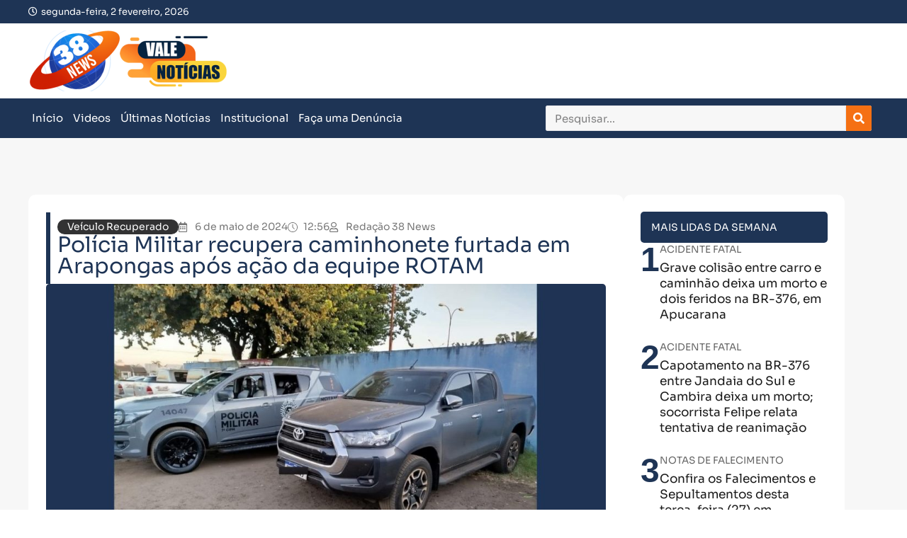

--- FILE ---
content_type: text/html; charset=UTF-8
request_url: https://canal38.com.br/policia-militar-recupera-caminhonete-furtada-em-arapongas-apos-acao-da-equipe-rotam/
body_size: 44623
content:
<!doctype html>
<html lang="pt-BR" prefix="og: https://ogp.me/ns#">
<head><meta charset="UTF-8"><script>if(navigator.userAgent.match(/MSIE|Internet Explorer/i)||navigator.userAgent.match(/Trident\/7\..*?rv:11/i)){var href=document.location.href;if(!href.match(/[?&]nowprocket/)){if(href.indexOf("?")==-1){if(href.indexOf("#")==-1){document.location.href=href+"?nowprocket=1"}else{document.location.href=href.replace("#","?nowprocket=1#")}}else{if(href.indexOf("#")==-1){document.location.href=href+"&nowprocket=1"}else{document.location.href=href.replace("#","&nowprocket=1#")}}}}</script><script>(()=>{class RocketLazyLoadScripts{constructor(){this.v="2.0.4",this.userEvents=["keydown","keyup","mousedown","mouseup","mousemove","mouseover","mouseout","touchmove","touchstart","touchend","touchcancel","wheel","click","dblclick","input"],this.attributeEvents=["onblur","onclick","oncontextmenu","ondblclick","onfocus","onmousedown","onmouseenter","onmouseleave","onmousemove","onmouseout","onmouseover","onmouseup","onmousewheel","onscroll","onsubmit"]}async t(){this.i(),this.o(),/iP(ad|hone)/.test(navigator.userAgent)&&this.h(),this.u(),this.l(this),this.m(),this.k(this),this.p(this),this._(),await Promise.all([this.R(),this.L()]),this.lastBreath=Date.now(),this.S(this),this.P(),this.D(),this.O(),this.M(),await this.C(this.delayedScripts.normal),await this.C(this.delayedScripts.defer),await this.C(this.delayedScripts.async),await this.T(),await this.F(),await this.j(),await this.A(),window.dispatchEvent(new Event("rocket-allScriptsLoaded")),this.everythingLoaded=!0,this.lastTouchEnd&&await new Promise(t=>setTimeout(t,500-Date.now()+this.lastTouchEnd)),this.I(),this.H(),this.U(),this.W()}i(){this.CSPIssue=sessionStorage.getItem("rocketCSPIssue"),document.addEventListener("securitypolicyviolation",t=>{this.CSPIssue||"script-src-elem"!==t.violatedDirective||"data"!==t.blockedURI||(this.CSPIssue=!0,sessionStorage.setItem("rocketCSPIssue",!0))},{isRocket:!0})}o(){window.addEventListener("pageshow",t=>{this.persisted=t.persisted,this.realWindowLoadedFired=!0},{isRocket:!0}),window.addEventListener("pagehide",()=>{this.onFirstUserAction=null},{isRocket:!0})}h(){let t;function e(e){t=e}window.addEventListener("touchstart",e,{isRocket:!0}),window.addEventListener("touchend",function i(o){o.changedTouches[0]&&t.changedTouches[0]&&Math.abs(o.changedTouches[0].pageX-t.changedTouches[0].pageX)<10&&Math.abs(o.changedTouches[0].pageY-t.changedTouches[0].pageY)<10&&o.timeStamp-t.timeStamp<200&&(window.removeEventListener("touchstart",e,{isRocket:!0}),window.removeEventListener("touchend",i,{isRocket:!0}),"INPUT"===o.target.tagName&&"text"===o.target.type||(o.target.dispatchEvent(new TouchEvent("touchend",{target:o.target,bubbles:!0})),o.target.dispatchEvent(new MouseEvent("mouseover",{target:o.target,bubbles:!0})),o.target.dispatchEvent(new PointerEvent("click",{target:o.target,bubbles:!0,cancelable:!0,detail:1,clientX:o.changedTouches[0].clientX,clientY:o.changedTouches[0].clientY})),event.preventDefault()))},{isRocket:!0})}q(t){this.userActionTriggered||("mousemove"!==t.type||this.firstMousemoveIgnored?"keyup"===t.type||"mouseover"===t.type||"mouseout"===t.type||(this.userActionTriggered=!0,this.onFirstUserAction&&this.onFirstUserAction()):this.firstMousemoveIgnored=!0),"click"===t.type&&t.preventDefault(),t.stopPropagation(),t.stopImmediatePropagation(),"touchstart"===this.lastEvent&&"touchend"===t.type&&(this.lastTouchEnd=Date.now()),"click"===t.type&&(this.lastTouchEnd=0),this.lastEvent=t.type,t.composedPath&&t.composedPath()[0].getRootNode()instanceof ShadowRoot&&(t.rocketTarget=t.composedPath()[0]),this.savedUserEvents.push(t)}u(){this.savedUserEvents=[],this.userEventHandler=this.q.bind(this),this.userEvents.forEach(t=>window.addEventListener(t,this.userEventHandler,{passive:!1,isRocket:!0})),document.addEventListener("visibilitychange",this.userEventHandler,{isRocket:!0})}U(){this.userEvents.forEach(t=>window.removeEventListener(t,this.userEventHandler,{passive:!1,isRocket:!0})),document.removeEventListener("visibilitychange",this.userEventHandler,{isRocket:!0}),this.savedUserEvents.forEach(t=>{(t.rocketTarget||t.target).dispatchEvent(new window[t.constructor.name](t.type,t))})}m(){const t="return false",e=Array.from(this.attributeEvents,t=>"data-rocket-"+t),i="["+this.attributeEvents.join("],[")+"]",o="[data-rocket-"+this.attributeEvents.join("],[data-rocket-")+"]",s=(e,i,o)=>{o&&o!==t&&(e.setAttribute("data-rocket-"+i,o),e["rocket"+i]=new Function("event",o),e.setAttribute(i,t))};new MutationObserver(t=>{for(const n of t)"attributes"===n.type&&(n.attributeName.startsWith("data-rocket-")||this.everythingLoaded?n.attributeName.startsWith("data-rocket-")&&this.everythingLoaded&&this.N(n.target,n.attributeName.substring(12)):s(n.target,n.attributeName,n.target.getAttribute(n.attributeName))),"childList"===n.type&&n.addedNodes.forEach(t=>{if(t.nodeType===Node.ELEMENT_NODE)if(this.everythingLoaded)for(const i of[t,...t.querySelectorAll(o)])for(const t of i.getAttributeNames())e.includes(t)&&this.N(i,t.substring(12));else for(const e of[t,...t.querySelectorAll(i)])for(const t of e.getAttributeNames())this.attributeEvents.includes(t)&&s(e,t,e.getAttribute(t))})}).observe(document,{subtree:!0,childList:!0,attributeFilter:[...this.attributeEvents,...e]})}I(){this.attributeEvents.forEach(t=>{document.querySelectorAll("[data-rocket-"+t+"]").forEach(e=>{this.N(e,t)})})}N(t,e){const i=t.getAttribute("data-rocket-"+e);i&&(t.setAttribute(e,i),t.removeAttribute("data-rocket-"+e))}k(t){Object.defineProperty(HTMLElement.prototype,"onclick",{get(){return this.rocketonclick||null},set(e){this.rocketonclick=e,this.setAttribute(t.everythingLoaded?"onclick":"data-rocket-onclick","this.rocketonclick(event)")}})}S(t){function e(e,i){let o=e[i];e[i]=null,Object.defineProperty(e,i,{get:()=>o,set(s){t.everythingLoaded?o=s:e["rocket"+i]=o=s}})}e(document,"onreadystatechange"),e(window,"onload"),e(window,"onpageshow");try{Object.defineProperty(document,"readyState",{get:()=>t.rocketReadyState,set(e){t.rocketReadyState=e},configurable:!0}),document.readyState="loading"}catch(t){console.log("WPRocket DJE readyState conflict, bypassing")}}l(t){this.originalAddEventListener=EventTarget.prototype.addEventListener,this.originalRemoveEventListener=EventTarget.prototype.removeEventListener,this.savedEventListeners=[],EventTarget.prototype.addEventListener=function(e,i,o){o&&o.isRocket||!t.B(e,this)&&!t.userEvents.includes(e)||t.B(e,this)&&!t.userActionTriggered||e.startsWith("rocket-")||t.everythingLoaded?t.originalAddEventListener.call(this,e,i,o):(t.savedEventListeners.push({target:this,remove:!1,type:e,func:i,options:o}),"mouseenter"!==e&&"mouseleave"!==e||t.originalAddEventListener.call(this,e,t.savedUserEvents.push,o))},EventTarget.prototype.removeEventListener=function(e,i,o){o&&o.isRocket||!t.B(e,this)&&!t.userEvents.includes(e)||t.B(e,this)&&!t.userActionTriggered||e.startsWith("rocket-")||t.everythingLoaded?t.originalRemoveEventListener.call(this,e,i,o):t.savedEventListeners.push({target:this,remove:!0,type:e,func:i,options:o})}}J(t,e){this.savedEventListeners=this.savedEventListeners.filter(i=>{let o=i.type,s=i.target||window;return e!==o||t!==s||(this.B(o,s)&&(i.type="rocket-"+o),this.$(i),!1)})}H(){EventTarget.prototype.addEventListener=this.originalAddEventListener,EventTarget.prototype.removeEventListener=this.originalRemoveEventListener,this.savedEventListeners.forEach(t=>this.$(t))}$(t){t.remove?this.originalRemoveEventListener.call(t.target,t.type,t.func,t.options):this.originalAddEventListener.call(t.target,t.type,t.func,t.options)}p(t){let e;function i(e){return t.everythingLoaded?e:e.split(" ").map(t=>"load"===t||t.startsWith("load.")?"rocket-jquery-load":t).join(" ")}function o(o){function s(e){const s=o.fn[e];o.fn[e]=o.fn.init.prototype[e]=function(){return this[0]===window&&t.userActionTriggered&&("string"==typeof arguments[0]||arguments[0]instanceof String?arguments[0]=i(arguments[0]):"object"==typeof arguments[0]&&Object.keys(arguments[0]).forEach(t=>{const e=arguments[0][t];delete arguments[0][t],arguments[0][i(t)]=e})),s.apply(this,arguments),this}}if(o&&o.fn&&!t.allJQueries.includes(o)){const e={DOMContentLoaded:[],"rocket-DOMContentLoaded":[]};for(const t in e)document.addEventListener(t,()=>{e[t].forEach(t=>t())},{isRocket:!0});o.fn.ready=o.fn.init.prototype.ready=function(i){function s(){parseInt(o.fn.jquery)>2?setTimeout(()=>i.bind(document)(o)):i.bind(document)(o)}return"function"==typeof i&&(t.realDomReadyFired?!t.userActionTriggered||t.fauxDomReadyFired?s():e["rocket-DOMContentLoaded"].push(s):e.DOMContentLoaded.push(s)),o([])},s("on"),s("one"),s("off"),t.allJQueries.push(o)}e=o}t.allJQueries=[],o(window.jQuery),Object.defineProperty(window,"jQuery",{get:()=>e,set(t){o(t)}})}P(){const t=new Map;document.write=document.writeln=function(e){const i=document.currentScript,o=document.createRange(),s=i.parentElement;let n=t.get(i);void 0===n&&(n=i.nextSibling,t.set(i,n));const c=document.createDocumentFragment();o.setStart(c,0),c.appendChild(o.createContextualFragment(e)),s.insertBefore(c,n)}}async R(){return new Promise(t=>{this.userActionTriggered?t():this.onFirstUserAction=t})}async L(){return new Promise(t=>{document.addEventListener("DOMContentLoaded",()=>{this.realDomReadyFired=!0,t()},{isRocket:!0})})}async j(){return this.realWindowLoadedFired?Promise.resolve():new Promise(t=>{window.addEventListener("load",t,{isRocket:!0})})}M(){this.pendingScripts=[];this.scriptsMutationObserver=new MutationObserver(t=>{for(const e of t)e.addedNodes.forEach(t=>{"SCRIPT"!==t.tagName||t.noModule||t.isWPRocket||this.pendingScripts.push({script:t,promise:new Promise(e=>{const i=()=>{const i=this.pendingScripts.findIndex(e=>e.script===t);i>=0&&this.pendingScripts.splice(i,1),e()};t.addEventListener("load",i,{isRocket:!0}),t.addEventListener("error",i,{isRocket:!0}),setTimeout(i,1e3)})})})}),this.scriptsMutationObserver.observe(document,{childList:!0,subtree:!0})}async F(){await this.X(),this.pendingScripts.length?(await this.pendingScripts[0].promise,await this.F()):this.scriptsMutationObserver.disconnect()}D(){this.delayedScripts={normal:[],async:[],defer:[]},document.querySelectorAll("script[type$=rocketlazyloadscript]").forEach(t=>{t.hasAttribute("data-rocket-src")?t.hasAttribute("async")&&!1!==t.async?this.delayedScripts.async.push(t):t.hasAttribute("defer")&&!1!==t.defer||"module"===t.getAttribute("data-rocket-type")?this.delayedScripts.defer.push(t):this.delayedScripts.normal.push(t):this.delayedScripts.normal.push(t)})}async _(){await this.L();let t=[];document.querySelectorAll("script[type$=rocketlazyloadscript][data-rocket-src]").forEach(e=>{let i=e.getAttribute("data-rocket-src");if(i&&!i.startsWith("data:")){i.startsWith("//")&&(i=location.protocol+i);try{const o=new URL(i).origin;o!==location.origin&&t.push({src:o,crossOrigin:e.crossOrigin||"module"===e.getAttribute("data-rocket-type")})}catch(t){}}}),t=[...new Map(t.map(t=>[JSON.stringify(t),t])).values()],this.Y(t,"preconnect")}async G(t){if(await this.K(),!0!==t.noModule||!("noModule"in HTMLScriptElement.prototype))return new Promise(e=>{let i;function o(){(i||t).setAttribute("data-rocket-status","executed"),e()}try{if(navigator.userAgent.includes("Firefox/")||""===navigator.vendor||this.CSPIssue)i=document.createElement("script"),[...t.attributes].forEach(t=>{let e=t.nodeName;"type"!==e&&("data-rocket-type"===e&&(e="type"),"data-rocket-src"===e&&(e="src"),i.setAttribute(e,t.nodeValue))}),t.text&&(i.text=t.text),t.nonce&&(i.nonce=t.nonce),i.hasAttribute("src")?(i.addEventListener("load",o,{isRocket:!0}),i.addEventListener("error",()=>{i.setAttribute("data-rocket-status","failed-network"),e()},{isRocket:!0}),setTimeout(()=>{i.isConnected||e()},1)):(i.text=t.text,o()),i.isWPRocket=!0,t.parentNode.replaceChild(i,t);else{const i=t.getAttribute("data-rocket-type"),s=t.getAttribute("data-rocket-src");i?(t.type=i,t.removeAttribute("data-rocket-type")):t.removeAttribute("type"),t.addEventListener("load",o,{isRocket:!0}),t.addEventListener("error",i=>{this.CSPIssue&&i.target.src.startsWith("data:")?(console.log("WPRocket: CSP fallback activated"),t.removeAttribute("src"),this.G(t).then(e)):(t.setAttribute("data-rocket-status","failed-network"),e())},{isRocket:!0}),s?(t.fetchPriority="high",t.removeAttribute("data-rocket-src"),t.src=s):t.src="data:text/javascript;base64,"+window.btoa(unescape(encodeURIComponent(t.text)))}}catch(i){t.setAttribute("data-rocket-status","failed-transform"),e()}});t.setAttribute("data-rocket-status","skipped")}async C(t){const e=t.shift();return e?(e.isConnected&&await this.G(e),this.C(t)):Promise.resolve()}O(){this.Y([...this.delayedScripts.normal,...this.delayedScripts.defer,...this.delayedScripts.async],"preload")}Y(t,e){this.trash=this.trash||[];let i=!0;var o=document.createDocumentFragment();t.forEach(t=>{const s=t.getAttribute&&t.getAttribute("data-rocket-src")||t.src;if(s&&!s.startsWith("data:")){const n=document.createElement("link");n.href=s,n.rel=e,"preconnect"!==e&&(n.as="script",n.fetchPriority=i?"high":"low"),t.getAttribute&&"module"===t.getAttribute("data-rocket-type")&&(n.crossOrigin=!0),t.crossOrigin&&(n.crossOrigin=t.crossOrigin),t.integrity&&(n.integrity=t.integrity),t.nonce&&(n.nonce=t.nonce),o.appendChild(n),this.trash.push(n),i=!1}}),document.head.appendChild(o)}W(){this.trash.forEach(t=>t.remove())}async T(){try{document.readyState="interactive"}catch(t){}this.fauxDomReadyFired=!0;try{await this.K(),this.J(document,"readystatechange"),document.dispatchEvent(new Event("rocket-readystatechange")),await this.K(),document.rocketonreadystatechange&&document.rocketonreadystatechange(),await this.K(),this.J(document,"DOMContentLoaded"),document.dispatchEvent(new Event("rocket-DOMContentLoaded")),await this.K(),this.J(window,"DOMContentLoaded"),window.dispatchEvent(new Event("rocket-DOMContentLoaded"))}catch(t){console.error(t)}}async A(){try{document.readyState="complete"}catch(t){}try{await this.K(),this.J(document,"readystatechange"),document.dispatchEvent(new Event("rocket-readystatechange")),await this.K(),document.rocketonreadystatechange&&document.rocketonreadystatechange(),await this.K(),this.J(window,"load"),window.dispatchEvent(new Event("rocket-load")),await this.K(),window.rocketonload&&window.rocketonload(),await this.K(),this.allJQueries.forEach(t=>t(window).trigger("rocket-jquery-load")),await this.K(),this.J(window,"pageshow");const t=new Event("rocket-pageshow");t.persisted=this.persisted,window.dispatchEvent(t),await this.K(),window.rocketonpageshow&&window.rocketonpageshow({persisted:this.persisted})}catch(t){console.error(t)}}async K(){Date.now()-this.lastBreath>45&&(await this.X(),this.lastBreath=Date.now())}async X(){return document.hidden?new Promise(t=>setTimeout(t)):new Promise(t=>requestAnimationFrame(t))}B(t,e){return e===document&&"readystatechange"===t||(e===document&&"DOMContentLoaded"===t||(e===window&&"DOMContentLoaded"===t||(e===window&&"load"===t||e===window&&"pageshow"===t)))}static run(){(new RocketLazyLoadScripts).t()}}RocketLazyLoadScripts.run()})();</script>
	
	<meta name="viewport" content="width=device-width, initial-scale=1">
	<link rel="profile" href="https://gmpg.org/xfn/11">
		<style></style>
	
<!-- Otimização dos mecanismos de pesquisa pelo Rank Math PRO - https://rankmath.com/ -->
<title>Polícia Militar recupera caminhonete furtada em Arapongas após ação da equipe ROTAM - 38 News</title>
<style id="wpr-usedcss">img:is([sizes=auto i],[sizes^="auto," i]){contain-intrinsic-size:3000px 1500px}img.emoji{display:inline!important;border:none!important;box-shadow:none!important;height:1em!important;width:1em!important;margin:0 .07em!important;vertical-align:-.1em!important;background:0 0!important;padding:0!important}.jet-listing .slick-slider,.jet-listing-dynamic-field__content .slick-slider{position:relative;display:block!important;-webkit-box-sizing:border-box;box-sizing:border-box;-webkit-user-select:none;-moz-user-select:none;-ms-user-select:none;user-select:none;-webkit-touch-callout:none;-khtml-user-select:none;-ms-touch-action:pan-y;touch-action:pan-y;-webkit-tap-highlight-color:transparent}.jet-listing .slick-list,.jet-listing-dynamic-field__content .slick-list{position:relative;display:block;overflow:hidden;margin:0;padding:0}.jet-listing .slick-list:focus,.jet-listing-dynamic-field__content .slick-list:focus{outline:0}.jet-listing .slick-list.dragging,.jet-listing-dynamic-field__content .slick-list.dragging{cursor:pointer;cursor:hand}.jet-listing .slick-slider .slick-list,.jet-listing .slick-slider .slick-track,.jet-listing-dynamic-field__content .slick-slider .slick-list,.jet-listing-dynamic-field__content .slick-slider .slick-track{-webkit-transform:translate3d(0,0,0);transform:translate3d(0,0,0)}.jet-listing .slick-track,.jet-listing-dynamic-field__content .slick-track{position:relative;top:0;left:0;display:block;margin-left:auto;margin-right:auto}.jet-listing .slick-track:after,.jet-listing .slick-track:before,.jet-listing-dynamic-field__content .slick-track:after,.jet-listing-dynamic-field__content .slick-track:before{display:table;content:""}.jet-listing .slick-track:after,.jet-listing-dynamic-field__content .slick-track:after{clear:both}.jet-listing .slick-loading .slick-track,.jet-listing-dynamic-field__content .slick-loading .slick-track{visibility:hidden}.jet-listing .slick-slide,.jet-listing-dynamic-field__content .slick-slide{display:none;float:left;height:100%;min-height:1px}.jet-listing [dir=rtl] .slick-slide,.jet-listing-dynamic-field__content [dir=rtl] .slick-slide{float:right}.jet-listing .slick-slide img,.jet-listing-dynamic-field__content .slick-slide img{display:block}.jet-listing .slick-slide.slick-loading img,.jet-listing-dynamic-field__content .slick-slide.slick-loading img{display:none}.jet-listing .slick-slide.dragging img,.jet-listing-dynamic-field__content .slick-slide.dragging img{pointer-events:none}.jet-listing .slick-initialized .slick-slide,.jet-listing-dynamic-field__content .slick-initialized .slick-slide{display:block}.jet-listing .slick-loading .slick-slide,.jet-listing-dynamic-field__content .slick-loading .slick-slide{visibility:hidden}.jet-listing .slick-vertical .slick-slide,.jet-listing-dynamic-field__content .slick-vertical .slick-slide{display:block;height:auto;border:1px solid transparent}.jet-listing .slick-arrow.slick-hidden,.jet-listing-dynamic-field__content .slick-arrow.slick-hidden{display:none}.jet-engine-gallery-grid__item{padding:10px;max-width:calc(100% / var(--columns));-webkit-box-flex:0;-ms-flex:0 0 calc(100% / var(--columns));flex:0 0 calc(100% / var(--columns));-webkit-box-sizing:border-box;box-sizing:border-box}.jet-engine-gallery-grid__item img{-o-object-fit:cover;object-fit:cover;width:100%;height:100%;display:block}.jet-engine-gallery-slider{max-width:100%;position:relative}.jet-engine-gallery-slider:not(.slick-initialized) .jet-engine-gallery-slider__item{display:none}.jet-engine-gallery-slider:not(.slick-initialized) .jet-engine-gallery-slider__item:first-child{display:block}.brxe-jet-engine-listing-dynamic-field .jet-engine-gallery-slider .slick-list{margin-right:calc(var(--column-gap)/ -2);margin-left:calc(var(--column-gap)/ -2)}.brxe-jet-engine-listing-dynamic-field .jet-engine-gallery-slider .slick-slide{padding-right:calc(var(--column-gap)/ 2);padding-left:calc(var(--column-gap)/ 2)}.jet-listing-dynamic-link{display:-webkit-box;display:-ms-flexbox;display:flex;-webkit-box-orient:vertical;-webkit-box-direction:normal;-ms-flex-direction:column;flex-direction:column}.jet-listing-dynamic-link .button.jet-woo-add-to-cart{display:-webkit-inline-box;display:-ms-inline-flexbox;display:inline-flex}.jet-remove-from-store.is-hidden{display:none!important}.jet-listing-grid__items{display:-webkit-box;display:-ms-flexbox;display:flex;-ms-flex-wrap:wrap;flex-wrap:wrap;margin:0 -10px;width:calc(100% + 20px)}.jet-listing-grid__items.inline-desk-css:not(.jet-listing-grid__scroll-slider-wrap-desktop).slick-slider .slick-slide{width:var(--jet-column-min-width)}.jet-listing-grid__masonry{-webkit-box-align:start;-ms-flex-align:start;align-items:flex-start}.jet-listing-grid__item{padding:10px;-webkit-box-sizing:border-box;box-sizing:border-box}.jet-listing-grid__items>.jet-listing-grid__item{max-width:calc(100% / var(--columns));-webkit-box-flex:0;-ms-flex:0 0 calc(100% / var(--columns));flex:0 0 calc(100% / var(--columns))}.jet-listing-grid__slider{position:relative}.jet-listing-grid__slider[dir=rtl] .slick-slide{float:right}.jet-listing-grid__slider-icon.slick-arrow{position:absolute;top:50%;width:50px;height:50px;line-height:50px;font-size:30px;color:#fff;background-color:#111;left:0;margin-top:-25px;cursor:pointer;text-align:center;z-index:90;display:-webkit-box;display:-ms-flexbox;display:flex;-webkit-box-align:center;-ms-flex-align:center;align-items:center;-webkit-box-pack:center;-ms-flex-pack:center;justify-content:center}.jet-listing-grid__slider-icon.slick-arrow.next-arrow{left:auto;right:0;-webkit-transform:scaleX(-1);transform:scaleX(-1)}.jet-listing-grid__slider-icon.slick-arrow svg{height:30px;width:auto}.jet-listing-grid__slider-icon.slick-arrow svg path{fill:currentColor}.jet-listing-grid__slider>.jet-listing-grid__items:not(.slick-initialized)>.jet-listing-grid__item{display:none}.jet-listing-grid__slider>.jet-listing-grid__items:not(.slick-initialized)>.jet-listing-grid__item:first-of-type{display:block}body.wp-admin.block-editor-page .jet-listing-grid__slider>.jet-listing-grid__items:not(.slick-initialized)>.jet-listing-grid__item{display:block}.jet-listing-grid__slider .jet-slick-dots{display:-webkit-box;display:-ms-flexbox;display:flex;-webkit-box-align:center;-ms-flex-align:center;align-items:center;-webkit-box-pack:center;-ms-flex-pack:center;justify-content:center;width:100%;margin:10px 0;padding:0}.jet-listing-grid__slider .jet-slick-dots li{width:12px;height:12px;border-radius:100%;text-indent:-50px;overflow:hidden;cursor:pointer;background:#eee;margin:3px}.jet-listing-grid__slider .jet-slick-dots li.slick-active,.jet-listing-grid__slider .jet-slick-dots li:hover{background:#111}.jet-listing-grid__slider[dir=rtl] .jet-slick-dots li{text-indent:50px}.jet-listing-grid__loader{--spinner-color:rgba(100, 100, 100, .8);--spinner-size:36px;display:-webkit-box;display:-ms-flexbox;display:flex;-webkit-box-pack:center;-ms-flex-pack:center;justify-content:center;-webkit-box-align:center;-ms-flex-align:center;align-items:center;gap:15px;visibility:hidden}.jet-listing-grid-loading .jet-listing-grid__loader{visibility:visible}.jet-listing-grid__items.jet-equal-columns__wrapper .slick-track{display:-webkit-box;display:-ms-flexbox;display:flex;-webkit-box-align:stretch;-ms-flex-align:stretch;align-items:stretch}.jet-listing-grid__items.jet-equal-columns__wrapper .slick-slide{float:none;height:auto;display:-webkit-box;display:-ms-flexbox;display:flex;-webkit-box-orient:vertical;-webkit-box-direction:normal;-ms-flex-direction:column;flex-direction:column}.jet-listing-grid__items.jet-equal-columns__wrapper .slick-slide img{-o-object-fit:cover;object-fit:cover;-webkit-box-flex:1;-ms-flex-positive:1;flex-grow:1}.jet-listing-grid__items.jet-equal-columns__wrapper .slick-slide .jet-equal-columns,.jet-listing-grid__items.jet-equal-columns__wrapper .slick-slide>*{height:100%}.jet-listing-not-found{text-align:center;display:block;margin:0;width:100%}.brxe-jet-engine-listing-grid .jet-listing-grid__items{width:auto;margin:0;--column-gap:20px;--row-gap:20px;gap:var(--row-gap) var(--column-gap);--item-width:calc((100% - (var(--columns) - 1) * var(--column-gap)) / var(--columns))}.brxe-jet-engine-listing-grid .jet-listing-grid__items.slick-slider .slick-list{margin-right:calc(var(--column-gap)/ -2);margin-left:calc(var(--column-gap)/ -2)}.brxe-jet-engine-listing-grid .jet-listing-grid__items>.jet-listing-grid__item{max-width:var(--item-width);-webkit-box-flex:0;-ms-flex:0 0 var(--item-width);flex:0 0 var(--item-width)}.brxe-jet-engine-listing-grid .jet-listing-grid__item{padding:0}.brxe-jet-engine-listing-grid .jet-listing-grid__item.slick-slide{padding:calc(var(--row-gap)/ 2) calc(var(--column-gap)/ 2)}.brxe-jet-engine-listing-grid .jet-slick-dots{gap:8px}.brxe-jet-engine-listing-grid .jet-slick-dots li{margin:0}div.brxe-jet-engine-listing-grid{width:100%}div.brxe-jet-engine-listing-grid>div.jet-listing-grid{width:100%}.jet-calendar-loading{opacity:.5!important;pointer-events:none!important;-webkit-user-select:none;-moz-user-select:none;-ms-user-select:none;user-select:none}.jet-calendar-loading .jet-calendar-caption__date-select{pointer-events:none}.jet-calendar-caption__dates{display:-webkit-box;display:-ms-flexbox;display:flex;-webkit-box-orient:horizontal;-webkit-box-direction:normal;-ms-flex-direction:row;flex-direction:row;-webkit-column-gap:0.5em;-moz-column-gap:0.5em;column-gap:.5em}.jet-calendar-caption__date-select{position:absolute;margin:0;padding:0;left:0;top:0;text-transform:inherit;opacity:0;-webkit-appearance:none;-moz-appearance:none;appearance:none;height:100%}.jet-calendar-caption__date-select:focus-visible{outline:0}.jet-calendar-nav__link{cursor:pointer;width:40px;height:40px;display:-webkit-box;display:-ms-flexbox;display:flex;-webkit-box-align:center;-ms-flex-align:center;align-items:center;-webkit-box-pack:center;-ms-flex-pack:center;justify-content:center}.jet-calendar-nav__link svg{height:1em;fill:currentColor}.rtl .jet-calendar-nav__link.nav-link-prev svg{-webkit-transform:scaleX(-1);transform:scaleX(-1)}body:not(.rtl) .jet-calendar-nav__link.nav-link-next svg{-webkit-transform:scaleX(-1);transform:scaleX(-1)}.jet-calendar-week__day{width:14.2857%;vertical-align:top}.jet-calendar-week__day-mobile-overlay{cursor:pointer;position:absolute;z-index:20;left:0;right:0;top:0;bottom:0}.jet-calendar-week__day-content{padding:10px;min-height:100px}@media (max-width:1025px){.jet-calendar-week__day-content{display:none}}.brxe-jet-listing-calendar .jet-calendar-week__day{padding:0}.brxe-jet-listing-calendar .jet-calendar-nav__link svg{width:1em;height:1em}.jet-data-store-link-wrapper{display:-webkit-box;display:-ms-flexbox;display:flex;position:relative;z-index:999}.jet-data-store-link{display:-webkit-inline-box;display:-ms-inline-flexbox;display:inline-flex;-webkit-box-pack:center;-ms-flex-pack:center;justify-content:center;-webkit-box-align:center;-ms-flex-align:center;align-items:center;gap:4px}.jet-data-store-link__label{-webkit-box-ordinal-group:3;-ms-flex-order:2;order:2}.jet-data-store-link.is-hidden{display:none!important}.jet-data-store-link__icon{-webkit-box-ordinal-group:2;-ms-flex-order:1;order:1}a:has(>.jet-engine-lightbox-icon):before{display:none}html{line-height:1.15;-webkit-text-size-adjust:100%}*,:after,:before{box-sizing:border-box}body{background-color:#fff;color:#333;font-family:-apple-system,BlinkMacSystemFont,'Segoe UI',Roboto,'Helvetica Neue',Arial,'Noto Sans',sans-serif,'Apple Color Emoji','Segoe UI Emoji','Segoe UI Symbol','Noto Color Emoji';font-size:1rem;font-weight:400;line-height:1.5;margin:0;-webkit-font-smoothing:antialiased;-moz-osx-font-smoothing:grayscale}h2,h3{color:inherit;font-family:inherit;font-weight:500;line-height:1.2;margin-block-end:1rem;margin-block-start:.5rem}h2{font-size:2rem}h3{font-size:1.75rem}p{margin-block-end:.9rem;margin-block-start:0}a{background-color:transparent;color:#c36;text-decoration:none}a:active,a:hover{color:#336}a:not([href]):not([tabindex]),a:not([href]):not([tabindex]):focus,a:not([href]):not([tabindex]):hover{color:inherit;text-decoration:none}a:not([href]):not([tabindex]):focus{outline:0}b,strong{font-weight:bolder}code{font-family:monospace,monospace;font-size:1em}sub{font-size:75%;line-height:0;position:relative;vertical-align:baseline}sub{bottom:-.25em}img{border-style:none;height:auto;max-width:100%}figcaption{color:#333;font-size:16px;font-style:italic;font-weight:400;line-height:1.4}[hidden],template{display:none}@media print{*,:after,:before{background:0 0!important;box-shadow:none!important;color:#000!important;text-shadow:none!important}a,a:visited{text-decoration:underline}a[href]:after{content:" (" attr(href) ")"}a[href^="#"]:after,a[href^="javascript:"]:after{content:""}img,tr{-moz-column-break-inside:avoid;break-inside:avoid}h2,h3,p{orphans:3;widows:3}h2,h3{-moz-column-break-after:avoid;break-after:avoid}}label{display:inline-block;line-height:1;vertical-align:middle}button,input,optgroup,select,textarea{font-family:inherit;font-size:1rem;line-height:1.5;margin:0}input[type=email],input[type=number],input[type=password],input[type=search],input[type=text],input[type=url],select,textarea{border:1px solid #666;border-radius:3px;padding:.5rem 1rem;transition:all .3s;width:100%}input[type=email]:focus,input[type=number]:focus,input[type=password]:focus,input[type=search]:focus,input[type=text]:focus,input[type=url]:focus,select:focus,textarea:focus{border-color:#333}button,input{overflow:visible}button,select{text-transform:none}[type=button],[type=reset],[type=submit],button{-webkit-appearance:button;width:auto}[type=button],[type=submit],button{background-color:transparent;border:1px solid #c36;border-radius:3px;color:#c36;display:inline-block;font-size:1rem;font-weight:400;padding:.5rem 1rem;text-align:center;transition:all .3s;-webkit-user-select:none;-moz-user-select:none;user-select:none;white-space:nowrap}[type=button]:focus:not(:focus-visible),[type=submit]:focus:not(:focus-visible),button:focus:not(:focus-visible){outline:0}[type=button]:focus,[type=button]:hover,[type=submit]:focus,[type=submit]:hover,button:focus,button:hover{background-color:#c36;color:#fff;text-decoration:none}[type=button]:not(:disabled),[type=submit]:not(:disabled),button:not(:disabled){cursor:pointer}fieldset{padding:.35em .75em .625em}legend{box-sizing:border-box;color:inherit;display:table;max-width:100%;padding:0;white-space:normal}progress{vertical-align:baseline}textarea{overflow:auto;resize:vertical}[type=checkbox],[type=radio]{box-sizing:border-box;padding:0}[type=number]::-webkit-inner-spin-button,[type=number]::-webkit-outer-spin-button{height:auto}[type=search]{-webkit-appearance:textfield;outline-offset:-2px}[type=search]::-webkit-search-decoration{-webkit-appearance:none}::-webkit-file-upload-button{-webkit-appearance:button;font:inherit}select{display:block}table{background-color:transparent;border-collapse:collapse;border-spacing:0;font-size:.9em;margin-block-end:15px;width:100%}table tbody+tbody{border-block-start:2px solid hsla(0,0%,50%,.502)}dl,dt,li,ol,ul{background:0 0;border:0;font-size:100%;margin-block-end:0;margin-block-start:0;outline:0;vertical-align:baseline}.wp-caption{margin-block-end:1.25rem;max-width:100%}.wp-caption img{display:block;margin-inline:auto}.wp-caption-text{margin:0}.pagination{display:flex;justify-content:space-between;margin:20px auto}.sticky{display:block;position:relative}.hide{display:none!important}.screen-reader-text{clip:rect(1px,1px,1px,1px);height:1px;overflow:hidden;position:absolute!important;width:1px;word-wrap:normal!important}.screen-reader-text:focus{background-color:#eee;clip:auto!important;clip-path:none;color:#333;display:block;font-size:1rem;height:auto;left:5px;line-height:normal;padding:12px 24px;text-decoration:none;top:5px;width:auto;z-index:100000}.site-header:not(.dynamic-header){margin-inline-end:auto;margin-inline-start:auto;width:100%}@media(max-width:575px){.site-header:not(.dynamic-header){padding-inline-end:10px;padding-inline-start:10px}}@media(min-width:576px){.site-header:not(.dynamic-header){max-width:500px}}@media(min-width:768px){.site-header:not(.dynamic-header){max-width:600px}}@media(min-width:992px){.site-header:not(.dynamic-header){max-width:800px}}@media(min-width:1200px){.site-header:not(.dynamic-header){max-width:1140px}}.site-header+.elementor{min-height:calc(100vh - 320px)}.site-header{display:flex;flex-wrap:wrap;justify-content:space-between;padding-block-end:1rem;padding-block-start:1rem;position:relative}.site-navigation-toggle-holder{align-items:center;display:flex;padding:8px 15px}.site-navigation-toggle-holder .site-navigation-toggle{align-items:center;background-color:rgba(0,0,0,.05);border:0 solid;border-radius:3px;color:#494c4f;cursor:pointer;display:flex;justify-content:center;padding:.5rem}.site-navigation-dropdown{bottom:0;left:0;margin-block-start:10px;position:absolute;transform-origin:top;transition:max-height .3s,transform .3s;width:100%;z-index:10000}.site-navigation-toggle-holder:not(.elementor-active)+.site-navigation-dropdown{max-height:0;transform:scaleY(0)}.site-navigation-toggle-holder.elementor-active+.site-navigation-dropdown{max-height:100vh;transform:scaleY(1)}.site-navigation-dropdown ul{padding:0}.site-navigation-dropdown ul.menu{background:#fff;margin:0;padding:0;position:absolute;width:100%}.site-navigation-dropdown ul.menu li{display:block;position:relative;width:100%}.site-navigation-dropdown ul.menu li a{background:#fff;box-shadow:inset 0 -1px 0 rgba(0,0,0,.102);color:#55595c;display:block;padding:20px}.site-navigation-dropdown ul.menu>li li{max-height:0;transform:scaleY(0);transform-origin:top;transition:max-height .3s,transform .3s}.site-navigation-dropdown ul.menu li.elementor-active>ul>li{max-height:100vh;transform:scaleY(1)}:root{--direction-multiplier:1}body.rtl,html[dir=rtl]{--direction-multiplier:-1}.elementor-hidden{display:none}.elementor-screen-only,.screen-reader-text,.screen-reader-text span{height:1px;margin:-1px;overflow:hidden;padding:0;position:absolute;top:-10000em;width:1px;clip:rect(0,0,0,0);border:0}.elementor *,.elementor :after,.elementor :before{box-sizing:border-box}.elementor a{box-shadow:none;text-decoration:none}.elementor img{border:none;border-radius:0;box-shadow:none;height:auto;max-width:100%}.elementor .elementor-widget:not(.elementor-widget-text-editor):not(.elementor-widget-theme-post-content) figure{margin:0}.elementor iframe,.elementor object,.elementor video{border:none;line-height:1;margin:0;max-width:100%;width:100%}.elementor-widget-wrap .elementor-element.elementor-widget__width-auto,.elementor-widget-wrap .elementor-element.elementor-widget__width-initial{max-width:100%}.elementor-element{--flex-direction:initial;--flex-wrap:initial;--justify-content:initial;--align-items:initial;--align-content:initial;--gap:initial;--flex-basis:initial;--flex-grow:initial;--flex-shrink:initial;--order:initial;--align-self:initial;align-self:var(--align-self);flex-basis:var(--flex-basis);flex-grow:var(--flex-grow);flex-shrink:var(--flex-shrink);order:var(--order)}.elementor-element:where(.e-con-full,.elementor-widget){align-content:var(--align-content);align-items:var(--align-items);flex-direction:var(--flex-direction);flex-wrap:var(--flex-wrap);gap:var(--row-gap) var(--column-gap);justify-content:var(--justify-content)}.elementor-invisible{visibility:hidden}.elementor-align-center{text-align:center}.elementor-align-center .elementor-button{width:auto}:root{--page-title-display:block}.elementor-widget-wrap{align-content:flex-start;flex-wrap:wrap;position:relative;width:100%}.elementor:not(.elementor-bc-flex-widget) .elementor-widget-wrap{display:flex}.elementor-widget-wrap>.elementor-element{width:100%}.elementor-widget-wrap.e-swiper-container{width:calc(100% - (var(--e-column-margin-left,0px) + var(--e-column-margin-right,0px)))}.elementor-widget{position:relative}.elementor-widget:not(:last-child){margin-bottom:var(--kit-widget-spacing,20px)}.elementor-widget:not(:last-child).elementor-widget__width-auto,.elementor-widget:not(:last-child).elementor-widget__width-initial{margin-bottom:0}.elementor-grid{display:grid;grid-column-gap:var(--grid-column-gap);grid-row-gap:var(--grid-row-gap)}.elementor-grid .elementor-grid-item{min-width:0}.elementor-grid-0 .elementor-grid{display:inline-block;margin-bottom:calc(-1 * var(--grid-row-gap));width:100%;word-spacing:var(--grid-column-gap)}.elementor-grid-0 .elementor-grid .elementor-grid-item{display:inline-block;margin-bottom:var(--grid-row-gap);word-break:break-word}.elementor-grid-1 .elementor-grid{grid-template-columns:repeat(1,1fr)}@media (min-width:1025px){#elementor-device-mode:after{content:"desktop"}}@media (min-width:-1){#elementor-device-mode:after{content:"widescreen"}}@media (max-width:-1){#elementor-device-mode:after{content:"laptop";content:"tablet_extra"}}@media (max-width:1024px){.jet-listing-grid__items.slick-slider .slick-slide{width:var(--jet-column-tablet-min-width)}.elementor-grid-tablet-1 .elementor-grid{grid-template-columns:repeat(1,1fr)}#elementor-device-mode:after{content:"tablet"}}@media (max-width:-1){#elementor-device-mode:after{content:"mobile_extra"}}@media (prefers-reduced-motion:no-preference){html{scroll-behavior:smooth}}.e-con{--border-radius:0;--border-top-width:0px;--border-right-width:0px;--border-bottom-width:0px;--border-left-width:0px;--border-style:initial;--border-color:initial;--container-widget-width:100%;--container-widget-height:initial;--container-widget-flex-grow:0;--container-widget-align-self:initial;--content-width:min(100%,var(--container-max-width,1140px));--width:100%;--min-height:initial;--height:auto;--text-align:initial;--margin-top:0px;--margin-right:0px;--margin-bottom:0px;--margin-left:0px;--padding-top:var(--container-default-padding-top,10px);--padding-right:var(--container-default-padding-right,10px);--padding-bottom:var(--container-default-padding-bottom,10px);--padding-left:var(--container-default-padding-left,10px);--position:relative;--z-index:revert;--overflow:visible;--gap:var(--widgets-spacing,20px);--row-gap:var(--widgets-spacing-row,20px);--column-gap:var(--widgets-spacing-column,20px);--overlay-mix-blend-mode:initial;--overlay-opacity:1;--overlay-transition:0.3s;--e-con-grid-template-columns:repeat(3,1fr);--e-con-grid-template-rows:repeat(2,1fr);border-radius:var(--border-radius);height:var(--height);min-height:var(--min-height);min-width:0;overflow:var(--overflow);position:var(--position);width:var(--width);z-index:var(--z-index);--flex-wrap-mobile:wrap;margin-block-end:var(--margin-block-end);margin-block-start:var(--margin-block-start);margin-inline-end:var(--margin-inline-end);margin-inline-start:var(--margin-inline-start);padding-inline-end:var(--padding-inline-end);padding-inline-start:var(--padding-inline-start)}.e-con:where(:not(.e-div-block-base)){transition:background var(--background-transition,.3s),border var(--border-transition,.3s),box-shadow var(--border-transition,.3s),transform var(--e-con-transform-transition-duration,.4s)}.e-con{--margin-block-start:var(--margin-top);--margin-block-end:var(--margin-bottom);--margin-inline-start:var(--margin-left);--margin-inline-end:var(--margin-right);--padding-inline-start:var(--padding-left);--padding-inline-end:var(--padding-right);--padding-block-start:var(--padding-top);--padding-block-end:var(--padding-bottom);--border-block-start-width:var(--border-top-width);--border-block-end-width:var(--border-bottom-width);--border-inline-start-width:var(--border-left-width);--border-inline-end-width:var(--border-right-width)}body.rtl .e-con{--padding-inline-start:var(--padding-right);--padding-inline-end:var(--padding-left);--margin-inline-start:var(--margin-right);--margin-inline-end:var(--margin-left);--border-inline-start-width:var(--border-right-width);--border-inline-end-width:var(--border-left-width)}.e-con.e-flex{--flex-direction:column;--flex-basis:auto;--flex-grow:0;--flex-shrink:1;flex:var(--flex-grow) var(--flex-shrink) var(--flex-basis)}.e-con-full,.e-con>.e-con-inner{padding-block-end:var(--padding-block-end);padding-block-start:var(--padding-block-start);text-align:var(--text-align)}.e-con-full.e-flex,.e-con.e-flex>.e-con-inner{flex-direction:var(--flex-direction)}.e-con,.e-con>.e-con-inner{display:var(--display)}.e-con-boxed.e-flex{align-content:normal;align-items:normal;flex-direction:column;flex-wrap:nowrap;justify-content:normal}.e-con-boxed{gap:initial;text-align:initial}.e-con.e-flex>.e-con-inner{align-content:var(--align-content);align-items:var(--align-items);align-self:auto;flex-basis:auto;flex-grow:1;flex-shrink:1;flex-wrap:var(--flex-wrap);justify-content:var(--justify-content)}.e-con>.e-con-inner{gap:var(--row-gap) var(--column-gap);height:100%;margin:0 auto;max-width:var(--content-width);padding-inline-end:0;padding-inline-start:0;width:100%}:is(.elementor-section-wrap,[data-elementor-id])>.e-con{--margin-left:auto;--margin-right:auto;max-width:min(100%,var(--width))}.e-con .elementor-widget.elementor-widget{margin-block-end:0}.e-con:before,.e-con>.elementor-motion-effects-container>.elementor-motion-effects-layer:before{border-block-end-width:var(--border-block-end-width);border-block-start-width:var(--border-block-start-width);border-color:var(--border-color);border-inline-end-width:var(--border-inline-end-width);border-inline-start-width:var(--border-inline-start-width);border-radius:var(--border-radius);border-style:var(--border-style);content:var(--background-overlay);display:block;height:max(100% + var(--border-top-width) + var(--border-bottom-width),100%);left:calc(0px - var(--border-left-width));mix-blend-mode:var(--overlay-mix-blend-mode);opacity:var(--overlay-opacity);position:absolute;top:calc(0px - var(--border-top-width));transition:var(--overlay-transition,.3s);width:max(100% + var(--border-left-width) + var(--border-right-width),100%)}.e-con:before{transition:background var(--overlay-transition,.3s),border-radius var(--border-transition,.3s),opacity var(--overlay-transition,.3s)}.e-con .elementor-widget{min-width:0}.e-con .elementor-widget.e-widget-swiper{width:100%}.e-con>.e-con-inner>.elementor-widget>.elementor-widget-container,.e-con>.elementor-widget>.elementor-widget-container{height:100%}.e-con.e-con>.e-con-inner>.elementor-widget,.elementor.elementor .e-con>.elementor-widget{max-width:100%}.e-con .elementor-widget:not(:last-child){--kit-widget-spacing:0px}@media (max-width:767px){.jet-listing-grid__items.inline-mobile-css:not(.jet-listing-grid__scroll-slider-wrap-mobile).slick-slider .slick-slide{width:var(--jet-column-mobile-min-width)}.elementor-grid-mobile-1 .elementor-grid{grid-template-columns:repeat(1,1fr)}#elementor-device-mode:after{content:"mobile"}.e-con.e-flex{--width:100%;--flex-wrap:var(--flex-wrap-mobile)}.elementor .elementor-hidden-mobile{display:none}}.elementor-element:where(:not(.e-con)):where(:not(.e-div-block-base)) .elementor-widget-container,.elementor-element:where(:not(.e-con)):where(:not(.e-div-block-base)):not(:has(.elementor-widget-container)){transition:background .3s,border .3s,border-radius .3s,box-shadow .3s,transform var(--e-transform-transition-duration,.4s)}.elementor-heading-title{line-height:1;margin:0;padding:0}.elementor-button{background-color:#69727d;border-radius:3px;color:#fff;display:inline-block;font-size:15px;line-height:1;padding:12px 24px;fill:#fff;text-align:center;transition:all .3s}.elementor-button:focus,.elementor-button:hover,.elementor-button:visited{color:#fff}.elementor-button-content-wrapper{display:flex;flex-direction:row;gap:5px;justify-content:center}.elementor-button-text{display:inline-block}.elementor-button span{text-decoration:inherit}.elementor-icon{color:#69727d;display:inline-block;font-size:50px;line-height:1;text-align:center;transition:all .3s}.elementor-icon:hover{color:#69727d}.elementor-icon i,.elementor-icon svg{display:block;height:1em;position:relative;width:1em}.elementor-icon i:before,.elementor-icon svg:before{left:50%;position:absolute;transform:translateX(-50%)}.elementor-shape-rounded .elementor-icon{border-radius:10%}.animated{animation-duration:1.25s}.animated.reverse{animation-direction:reverse;animation-fill-mode:forwards}@media (prefers-reduced-motion:reduce){.animated{animation:none}}.elementor-kit-8{--e-global-color-primary:#1E3455;--e-global-color-secondary:#323233;--e-global-color-text:#FFFFFF;--e-global-color-accent:#F57013;--e-global-typography-primary-font-family:"Sora";--e-global-typography-primary-font-weight:800;--e-global-typography-secondary-font-family:"Sora";--e-global-typography-secondary-font-weight:400;--e-global-typography-text-font-family:"Sora";--e-global-typography-text-font-weight:400;--e-global-typography-accent-font-family:"Sora";--e-global-typography-accent-font-weight:400}.elementor-kit-8 .elementor-button,.elementor-kit-8 button,.elementor-kit-8 input[type=button],.elementor-kit-8 input[type=submit]{background-color:var(--e-global-color-accent);font-family:var( --e-global-typography-secondary-font-family ),Sans-serif;font-weight:var(--e-global-typography-secondary-font-weight);color:var(--e-global-color-text);border-style:solid;border-width:0}.elementor-kit-8 a{color:var(--e-global-color-accent);font-family:var( --e-global-typography-secondary-font-family ),Sans-serif;font-weight:var(--e-global-typography-secondary-font-weight)}.elementor-kit-8 label{color:var(--e-global-color-secondary);font-family:var( --e-global-typography-primary-font-family ),Sans-serif;font-weight:var(--e-global-typography-primary-font-weight)}.elementor-kit-8 input:not([type=button]):not([type=submit]),.elementor-kit-8 textarea{font-family:var( --e-global-typography-secondary-font-family ),Sans-serif;font-weight:var(--e-global-typography-secondary-font-weight);color:var(--e-global-color-secondary);border-style:solid;border-width:1px;border-color:#e5e5e8}.e-con{--container-max-width:1200px}.elementor-widget:not(:last-child){margin-block-end:20px}.elementor-element{--widgets-spacing:20px 20px;--widgets-spacing-row:20px;--widgets-spacing-column:20px}.site-header{padding-inline-end:0px;padding-inline-start:0px}.elementor-83 .elementor-element.elementor-element-b72554b{--display:flex;--flex-direction:row;--container-widget-width:initial;--container-widget-height:100%;--container-widget-flex-grow:1;--container-widget-align-self:stretch;--flex-wrap-mobile:wrap;--padding-top:7px;--padding-bottom:7px;--padding-left:0px;--padding-right:0px}.elementor-83 .elementor-element.elementor-element-b72554b:not(.elementor-motion-effects-element-type-background),.elementor-83 .elementor-element.elementor-element-b72554b>.elementor-motion-effects-container>.elementor-motion-effects-layer{background-color:var(--e-global-color-primary)}.elementor-widget-jet-blog-text-ticker .jet-text-ticker__date{font-family:var( --e-global-typography-text-font-family ),Sans-serif;font-weight:var(--e-global-typography-text-font-weight)}.elementor-widget-jet-blog-text-ticker .jet-text-ticker__post-author{font-family:var( --e-global-typography-text-font-family ),Sans-serif;font-weight:var(--e-global-typography-text-font-weight)}.elementor-widget-jet-blog-text-ticker .jet-text-ticker__item-typed{font-family:var( --e-global-typography-text-font-family ),Sans-serif;font-weight:var(--e-global-typography-text-font-weight)}.elementor-83 .elementor-element.elementor-element-9b39ebb .jet-use-typing .jet-text-ticker__item-typed:after{content:"_"}.elementor-83 .elementor-element.elementor-element-9b39ebb .jet-text-ticker__date{color:var(--e-global-color-text)}.elementor-83 .elementor-element.elementor-element-9b39ebb .jet-text-ticker__date{font-family:Sora,Sans-serif;font-size:13px;font-weight:400}.elementor-83 .elementor-element.elementor-element-9b39ebb .jet-text-ticker__post-author{color:var(--e-global-color-text)}.elementor-83 .elementor-element.elementor-element-9b39ebb .jet-text-ticker__item-typed{color:var(--e-global-color-accent)}.elementor-83 .elementor-element.elementor-element-9b39ebb .jet-text-ticker__item-typed:hover{color:#aa5505}.elementor-83 .elementor-element.elementor-element-07a6e41{--display:flex;--flex-direction:row;--container-widget-width:calc( ( 1 - var( --container-widget-flex-grow ) ) * 100% );--container-widget-height:100%;--container-widget-flex-grow:1;--container-widget-align-self:stretch;--flex-wrap-mobile:wrap;--align-items:center;--gap:0px 0px;--row-gap:0px;--column-gap:0px;--padding-top:10px;--padding-bottom:10px;--padding-left:0px;--padding-right:0px}.elementor-83 .elementor-element.elementor-element-07a6e41:not(.elementor-motion-effects-element-type-background),.elementor-83 .elementor-element.elementor-element-07a6e41>.elementor-motion-effects-container>.elementor-motion-effects-layer{background-color:var(--e-global-color-text)}.elementor-83 .elementor-element.elementor-element-66b6909{--display:flex;--flex-direction:column;--container-widget-width:100%;--container-widget-height:initial;--container-widget-flex-grow:0;--container-widget-align-self:initial;--flex-wrap-mobile:wrap;--padding-top:0px;--padding-bottom:0px;--padding-left:0px;--padding-right:0px}.elementor-83 .elementor-element.elementor-element-66b6909.e-con{--flex-grow:0;--flex-shrink:0}.elementor-widget-theme-site-logo .widget-image-caption{color:var(--e-global-color-text);font-family:var( --e-global-typography-text-font-family ),Sans-serif;font-weight:var(--e-global-typography-text-font-weight)}.elementor-83 .elementor-element.elementor-element-31ab78d>.elementor-widget-container{margin:0 0 0 -5px}.elementor-83 .elementor-element.elementor-element-31ab78d{text-align:left}.elementor-83 .elementor-element.elementor-element-31ab78d img{width:100%}.elementor-83 .elementor-element.elementor-element-4a40baf{--display:flex;--flex-direction:column;--container-widget-width:100%;--container-widget-height:initial;--container-widget-flex-grow:0;--container-widget-align-self:initial;--flex-wrap-mobile:wrap;--padding-top:0px;--padding-bottom:0px;--padding-left:80px;--padding-right:0px}.elementor-83 .elementor-element.elementor-element-4a40baf.e-con{--flex-grow:0;--flex-shrink:0}.elementor-83 .elementor-element.elementor-element-4e11173{--display:flex;--flex-direction:row;--container-widget-width:calc( ( 1 - var( --container-widget-flex-grow ) ) * 100% );--container-widget-height:100%;--container-widget-flex-grow:1;--container-widget-align-self:stretch;--flex-wrap-mobile:wrap;--align-items:center;--padding-top:0px;--padding-bottom:0px;--padding-left:0px;--padding-right:0px}.elementor-83 .elementor-element.elementor-element-4e11173:not(.elementor-motion-effects-element-type-background),.elementor-83 .elementor-element.elementor-element-4e11173>.elementor-motion-effects-container>.elementor-motion-effects-layer{background-color:var(--e-global-color-primary)}.elementor-83 .elementor-element.elementor-element-9c1ba28{width:var(--container-widget-width,60%);max-width:60%;--container-widget-width:60%;--container-widget-flex-grow:0;z-index:100;--e-nav-menu-horizontal-menu-item-margin:calc( 4px / 2 )}.elementor-83 .elementor-element.elementor-element-9c1ba28>.elementor-widget-container{margin:0 20px 0 0}.elementor-83 .elementor-element.elementor-element-9c1ba28 .elementor-menu-toggle{margin:0 auto;background-color:#1e345500}.elementor-83 .elementor-element.elementor-element-9c1ba28 .elementor-nav-menu .elementor-item{font-family:Sora,Sans-serif;font-size:15px;font-weight:400}.elementor-83 .elementor-element.elementor-element-9c1ba28 .elementor-nav-menu--main .elementor-item{color:var(--e-global-color-text);fill:var(--e-global-color-text);padding-left:5px;padding-right:5px}.elementor-83 .elementor-element.elementor-element-9c1ba28 .elementor-nav-menu--main .elementor-item.elementor-item-active,.elementor-83 .elementor-element.elementor-element-9c1ba28 .elementor-nav-menu--main .elementor-item.highlighted,.elementor-83 .elementor-element.elementor-element-9c1ba28 .elementor-nav-menu--main .elementor-item:focus,.elementor-83 .elementor-element.elementor-element-9c1ba28 .elementor-nav-menu--main .elementor-item:hover{color:#ff7b00;fill:#FF7B00}.elementor-83 .elementor-element.elementor-element-9c1ba28 .elementor-nav-menu--main .elementor-item.elementor-item-active{color:#ff7b00}.elementor-83 .elementor-element.elementor-element-9c1ba28 .elementor-nav-menu--main:not(.elementor-nav-menu--layout-horizontal) .elementor-nav-menu>li:not(:last-child){margin-bottom:4px}.elementor-83 .elementor-element.elementor-element-9c1ba28 .elementor-menu-toggle,.elementor-83 .elementor-element.elementor-element-9c1ba28 .elementor-nav-menu--dropdown a{color:var(--e-global-color-primary);fill:var(--e-global-color-primary)}.elementor-83 .elementor-element.elementor-element-9c1ba28 .elementor-nav-menu--dropdown{background-color:var(--e-global-color-text)}.elementor-83 .elementor-element.elementor-element-9c1ba28 .elementor-menu-toggle:focus,.elementor-83 .elementor-element.elementor-element-9c1ba28 .elementor-menu-toggle:hover,.elementor-83 .elementor-element.elementor-element-9c1ba28 .elementor-nav-menu--dropdown a.elementor-item-active,.elementor-83 .elementor-element.elementor-element-9c1ba28 .elementor-nav-menu--dropdown a.highlighted,.elementor-83 .elementor-element.elementor-element-9c1ba28 .elementor-nav-menu--dropdown a:focus,.elementor-83 .elementor-element.elementor-element-9c1ba28 .elementor-nav-menu--dropdown a:hover{color:var(--e-global-color-text)}.elementor-83 .elementor-element.elementor-element-9c1ba28 .elementor-nav-menu--dropdown a.elementor-item-active,.elementor-83 .elementor-element.elementor-element-9c1ba28 .elementor-nav-menu--dropdown a.highlighted,.elementor-83 .elementor-element.elementor-element-9c1ba28 .elementor-nav-menu--dropdown a:focus,.elementor-83 .elementor-element.elementor-element-9c1ba28 .elementor-nav-menu--dropdown a:hover{background-color:var(--e-global-color-primary)}.elementor-83 .elementor-element.elementor-element-9c1ba28 .elementor-nav-menu--dropdown a.elementor-item-active{color:var(--e-global-color-accent)}.elementor-83 .elementor-element.elementor-element-9c1ba28 div.elementor-menu-toggle{color:var(--e-global-color-accent)}.elementor-83 .elementor-element.elementor-element-9c1ba28 div.elementor-menu-toggle svg{fill:var(--e-global-color-accent)}.elementor-83 .elementor-element.elementor-element-3274496{--display:flex}.elementor-widget-search-form input[type=search].elementor-search-form__input{font-family:var( --e-global-typography-text-font-family ),Sans-serif;font-weight:var(--e-global-typography-text-font-weight)}.elementor-widget-search-form .elementor-lightbox .dialog-lightbox-close-button,.elementor-widget-search-form .elementor-lightbox .dialog-lightbox-close-button:hover,.elementor-widget-search-form .elementor-search-form__input{color:var(--e-global-color-text);fill:var(--e-global-color-text)}.elementor-widget-search-form .elementor-search-form__submit{font-family:var( --e-global-typography-text-font-family ),Sans-serif;font-weight:var(--e-global-typography-text-font-weight);background-color:var(--e-global-color-secondary)}.elementor-83 .elementor-element.elementor-element-4149357 .elementor-search-form__container{min-height:36px}.elementor-83 .elementor-element.elementor-element-4149357 .elementor-search-form__submit{min-width:36px;background-color:var(--e-global-color-accent)}.elementor-83 .elementor-element.elementor-element-4149357 .elementor-search-form__input{padding-left:calc(36px / 3);padding-right:calc(36px / 3)}.elementor-83 .elementor-element.elementor-element-4149357 input[type=search].elementor-search-form__input{font-family:Sora,Sans-serif;font-weight:400}.elementor-83 .elementor-element.elementor-element-4149357 .elementor-lightbox .dialog-lightbox-close-button,.elementor-83 .elementor-element.elementor-element-4149357 .elementor-lightbox .dialog-lightbox-close-button:hover,.elementor-83 .elementor-element.elementor-element-4149357 .elementor-search-form__input{color:var(--e-global-color-secondary);fill:var(--e-global-color-secondary)}.elementor-83 .elementor-element.elementor-element-4149357:not(.elementor-search-form--skin-full_screen) .elementor-search-form__container{background-color:#f7f7f7;border-color:#efefef;border-width:0;border-radius:3px}@media(max-width:1024px){.e-con{--container-max-width:1024px}.elementor-83 .elementor-element.elementor-element-b72554b{--padding-top:20px;--padding-bottom:20px;--padding-left:20px;--padding-right:20px}.elementor-83 .elementor-element.elementor-element-07a6e41{--padding-top:20px;--padding-bottom:20px;--padding-left:20px;--padding-right:20px;--z-index:99}}@media(max-width:767px){table table{font-size:.8em}.e-con{--container-max-width:767px}.elementor-83 .elementor-element.elementor-element-b72554b{--padding-top:10px;--padding-bottom:10px;--padding-left:20px;--padding-right:20px}.elementor-83 .elementor-element.elementor-element-07a6e41{--padding-top:10px;--padding-bottom:10px;--padding-left:10px;--padding-right:10px}.elementor-83 .elementor-element.elementor-element-66b6909{--width:100%}.elementor-83 .elementor-element.elementor-element-31ab78d>.elementor-widget-container{margin:0;padding:0 0 20px}.elementor-83 .elementor-element.elementor-element-31ab78d{text-align:center}.elementor-83 .elementor-element.elementor-element-31ab78d img{width:64%}.elementor-83 .elementor-element.elementor-element-4a40baf{--width:100%;--padding-top:0px;--padding-bottom:0px;--padding-left:0px;--padding-right:0px}.elementor-83 .elementor-element.elementor-element-9c1ba28{--container-widget-width:15%;--container-widget-flex-grow:0;width:var(--container-widget-width,15%);max-width:15%;--nav-menu-icon-size:26px}.elementor-83 .elementor-element.elementor-element-3274496{--width:79%}.elementor-83 .elementor-element.elementor-element-4149357 input[type=search].elementor-search-form__input{font-size:12px}}@media(min-width:768px){.elementor-83 .elementor-element.elementor-element-66b6909{--width:25%}.elementor-83 .elementor-element.elementor-element-4a40baf{--width:75%}.elementor-83 .elementor-element.elementor-element-3274496{--width:40%}}@media(max-width:1024px) and (min-width:768px){.elementor-83 .elementor-element.elementor-element-66b6909{--width:25%}.elementor-83 .elementor-element.elementor-element-4a40baf{--width:40%}}.elementor-94 .elementor-element.elementor-element-5075ab6{--display:flex;--flex-direction:row;--container-widget-width:initial;--container-widget-height:100%;--container-widget-flex-grow:1;--container-widget-align-self:stretch;--flex-wrap-mobile:wrap;--gap:0px 0px;--row-gap:0px;--column-gap:0px;--padding-top:80px;--padding-bottom:30px;--padding-left:0px;--padding-right:0px}.elementor-94 .elementor-element.elementor-element-5075ab6:not(.elementor-motion-effects-element-type-background),.elementor-94 .elementor-element.elementor-element-5075ab6>.elementor-motion-effects-container>.elementor-motion-effects-layer{background-color:var(--e-global-color-primary)}.elementor-94 .elementor-element.elementor-element-ef10c64{--display:flex;--flex-direction:column;--container-widget-width:100%;--container-widget-height:initial;--container-widget-flex-grow:0;--container-widget-align-self:initial;--flex-wrap-mobile:wrap}.elementor-94 .elementor-element.elementor-element-cf3b86f{text-align:left}.elementor-94 .elementor-element.elementor-element-f82cce8{--display:flex;--flex-direction:column;--container-widget-width:100%;--container-widget-height:initial;--container-widget-flex-grow:0;--container-widget-align-self:initial;--flex-wrap-mobile:wrap}.elementor-94 .elementor-element.elementor-element-1099c65 .elementor-heading-title{font-family:Sora,Sans-serif;font-size:24px;font-weight:800;color:var(--e-global-color-text)}.elementor-widget-nav-menu .elementor-nav-menu .elementor-item{font-family:var( --e-global-typography-primary-font-family ),Sans-serif;font-weight:var(--e-global-typography-primary-font-weight)}.elementor-widget-nav-menu .elementor-nav-menu--main .elementor-item{color:var(--e-global-color-text);fill:var(--e-global-color-text)}.elementor-widget-nav-menu .elementor-nav-menu--main .elementor-item.elementor-item-active,.elementor-widget-nav-menu .elementor-nav-menu--main .elementor-item.highlighted,.elementor-widget-nav-menu .elementor-nav-menu--main .elementor-item:focus,.elementor-widget-nav-menu .elementor-nav-menu--main .elementor-item:hover{color:var(--e-global-color-accent);fill:var(--e-global-color-accent)}.elementor-widget-nav-menu .elementor-nav-menu--main:not(.e--pointer-framed) .elementor-item:after,.elementor-widget-nav-menu .elementor-nav-menu--main:not(.e--pointer-framed) .elementor-item:before{background-color:var(--e-global-color-accent)}.elementor-widget-nav-menu{--e-nav-menu-divider-color:var(--e-global-color-text)}.elementor-widget-nav-menu .elementor-nav-menu--dropdown .elementor-item,.elementor-widget-nav-menu .elementor-nav-menu--dropdown .elementor-sub-item{font-family:var( --e-global-typography-accent-font-family ),Sans-serif;font-weight:var(--e-global-typography-accent-font-weight)}.elementor-94 .elementor-element.elementor-element-dd0f253 .elementor-nav-menu .elementor-item{font-family:Sora,Sans-serif;font-size:14px;font-weight:400}.elementor-94 .elementor-element.elementor-element-dd0f253 .elementor-nav-menu--main .elementor-item.elementor-item-active,.elementor-94 .elementor-element.elementor-element-dd0f253 .elementor-nav-menu--main .elementor-item.highlighted,.elementor-94 .elementor-element.elementor-element-dd0f253 .elementor-nav-menu--main .elementor-item:focus,.elementor-94 .elementor-element.elementor-element-dd0f253 .elementor-nav-menu--main .elementor-item:hover{color:#ff7b00;fill:#FF7B00}.elementor-94 .elementor-element.elementor-element-dd0f253 .elementor-nav-menu--main .elementor-item.elementor-item-active{color:#ff7b00}.elementor-94 .elementor-element.elementor-element-dd0f253 .elementor-nav-menu--main .elementor-item{padding-left:0;padding-right:0;padding-top:0;padding-bottom:0}.elementor-94 .elementor-element.elementor-element-dd0f253{--e-nav-menu-horizontal-menu-item-margin:calc( 8px / 2 )}.elementor-94 .elementor-element.elementor-element-dd0f253 .elementor-nav-menu--main:not(.elementor-nav-menu--layout-horizontal) .elementor-nav-menu>li:not(:last-child){margin-bottom:8px}.elementor-94 .elementor-element.elementor-element-3eb6da5{--display:flex;--flex-direction:column;--container-widget-width:100%;--container-widget-height:initial;--container-widget-flex-grow:0;--container-widget-align-self:initial;--flex-wrap-mobile:wrap}.elementor-94 .elementor-element.elementor-element-27e1e5b .elementor-heading-title{font-family:Sora,Sans-serif;font-size:24px;font-weight:800;color:var(--e-global-color-text)}.elementor-widget-posts .elementor-button{background-color:var(--e-global-color-accent);font-family:var( --e-global-typography-accent-font-family ),Sans-serif;font-weight:var(--e-global-typography-accent-font-weight)}.elementor-widget-posts .elementor-post__title,.elementor-widget-posts .elementor-post__title a{color:var(--e-global-color-secondary);font-family:var( --e-global-typography-primary-font-family ),Sans-serif;font-weight:var(--e-global-typography-primary-font-weight)}.elementor-widget-posts .elementor-post__read-more{color:var(--e-global-color-accent)}.elementor-widget-posts a.elementor-post__read-more{font-family:var( --e-global-typography-accent-font-family ),Sans-serif;font-weight:var(--e-global-typography-accent-font-weight)}.elementor-94 .elementor-element.elementor-element-f7b5992{--grid-row-gap:10px;--grid-column-gap:0px}.elementor-94 .elementor-element.elementor-element-f7b5992 .elementor-posts-container .elementor-post__thumbnail{padding-bottom:calc(.66 * 100%)}.elementor-94 .elementor-element.elementor-element-f7b5992:after{content:"0.66"}.elementor-94 .elementor-element.elementor-element-f7b5992 .elementor-post__thumbnail__link{width:30%}.elementor-94 .elementor-element.elementor-element-f7b5992 .elementor-post__thumbnail{border-radius:5px 5px 5px 5px}.elementor-94 .elementor-element.elementor-element-f7b5992.elementor-posts--thumbnail-left .elementor-post__thumbnail__link{margin-right:20px}.elementor-94 .elementor-element.elementor-element-f7b5992.elementor-posts--thumbnail-right .elementor-post__thumbnail__link{margin-left:20px}.elementor-94 .elementor-element.elementor-element-f7b5992.elementor-posts--thumbnail-top .elementor-post__thumbnail__link{margin-bottom:20px}.elementor-94 .elementor-element.elementor-element-f7b5992 .elementor-post__title,.elementor-94 .elementor-element.elementor-element-f7b5992 .elementor-post__title a{color:var(--e-global-color-text);font-family:Sora,Sans-serif;font-size:14px;font-weight:800}.elementor-94 .elementor-element.elementor-element-f7b5992 a.elementor-post__read-more{font-family:var( --e-global-typography-accent-font-family ),Sans-serif;font-weight:var(--e-global-typography-accent-font-weight)}.elementor-94 .elementor-element.elementor-element-f7b5992 .elementor-post__text{margin-bottom:6px}.elementor-94 .elementor-element.elementor-element-c1c06e0{--display:flex;--flex-direction:column;--container-widget-width:100%;--container-widget-height:initial;--container-widget-flex-grow:0;--container-widget-align-self:initial;--flex-wrap-mobile:wrap}.elementor-94 .elementor-element.elementor-element-b81393f .elementor-heading-title{font-family:Sora,Sans-serif;font-size:24px;font-weight:800;color:var(--e-global-color-text)}.elementor-94 .elementor-element.elementor-element-7f33ffc{--grid-template-columns:repeat(0, auto);--grid-column-gap:12px;--grid-row-gap:0px}.elementor-94 .elementor-element.elementor-element-7f33ffc .elementor-widget-container{text-align:left}.elementor-94 .elementor-element.elementor-element-7f33ffc .elementor-social-icon{background-color:#02010100;--icon-padding:0em}.elementor-94 .elementor-element.elementor-element-7f33ffc .elementor-social-icon:hover i{color:var(--e-global-color-accent)}.elementor-94 .elementor-element.elementor-element-7f33ffc .elementor-social-icon:hover svg{fill:var(--e-global-color-accent)}.elementor-94 .elementor-element.elementor-element-7d5f078{--display:flex;--flex-direction:column;--container-widget-width:100%;--container-widget-height:initial;--container-widget-flex-grow:0;--container-widget-align-self:initial;--flex-wrap-mobile:wrap;--padding-top:50px;--padding-bottom:50px;--padding-left:0px;--padding-right:0px}.elementor-94 .elementor-element.elementor-element-7d5f078:not(.elementor-motion-effects-element-type-background),.elementor-94 .elementor-element.elementor-element-7d5f078>.elementor-motion-effects-container>.elementor-motion-effects-layer{background-color:var(--e-global-color-primary)}.elementor-94 .elementor-element.elementor-element-71a3cbd{--divider-border-style:solid;--divider-color:#FFFFFF45;--divider-border-width:1px}.elementor-94 .elementor-element.elementor-element-71a3cbd .elementor-divider-separator{width:100%}.elementor-94 .elementor-element.elementor-element-71a3cbd .elementor-divider{padding-block-start:2px;padding-block-end:2px}.elementor-94 .elementor-element.elementor-element-26ef390{text-align:center}.elementor-94 .elementor-element.elementor-element-26ef390 .elementor-heading-title{font-family:Sora,Sans-serif;font-size:12px;font-weight:400;text-transform:uppercase;color:var(--e-global-color-text)}.elementor-location-footer:before,.elementor-location-header:before{content:"";display:table;clear:both}@media(min-width:768px){.elementor-94 .elementor-element.elementor-element-ef10c64{--width:25%}.elementor-94 .elementor-element.elementor-element-f82cce8{--width:25%}.elementor-94 .elementor-element.elementor-element-3eb6da5{--width:25%}.elementor-94 .elementor-element.elementor-element-c1c06e0{--width:25%}}@media(max-width:1024px){.elementor-94 .elementor-element.elementor-element-5075ab6{--padding-top:80px;--padding-bottom:30px;--padding-left:20px;--padding-right:20px}.elementor-94 .elementor-element.elementor-element-ef10c64{--align-items:center;--container-widget-width:calc( ( 1 - var( --container-widget-flex-grow ) ) * 100% )}.elementor-94 .elementor-element.elementor-element-f82cce8{--align-items:center;--container-widget-width:calc( ( 1 - var( --container-widget-flex-grow ) ) * 100% )}.elementor-94 .elementor-element.elementor-element-1099c65 .elementor-heading-title{font-size:16px}.elementor-94 .elementor-element.elementor-element-3eb6da5{--align-items:center;--container-widget-width:calc( ( 1 - var( --container-widget-flex-grow ) ) * 100% )}.elementor-94 .elementor-element.elementor-element-27e1e5b .elementor-heading-title{font-size:16px}.elementor-94 .elementor-element.elementor-element-c1c06e0{--align-items:center;--container-widget-width:calc( ( 1 - var( --container-widget-flex-grow ) ) * 100% )}.elementor-94 .elementor-element.elementor-element-b81393f .elementor-heading-title{font-size:16px}.elementor-94 .elementor-element.elementor-element-7d5f078{--padding-top:50px;--padding-bottom:50px;--padding-left:20px;--padding-right:20px}}@media(max-width:767px){.elementor-94 .elementor-element.elementor-element-5075ab6{--gap:20px 0px;--row-gap:20px;--column-gap:0px;--padding-top:50px;--padding-bottom:30px;--padding-left:10px;--padding-right:10px}.elementor-94 .elementor-element.elementor-element-ef10c64{--width:100%;--align-items:flex-start;--container-widget-width:calc( ( 1 - var( --container-widget-flex-grow ) ) * 100% )}.elementor-94 .elementor-element.elementor-element-f82cce8{--width:32%;--align-items:flex-start;--container-widget-width:calc( ( 1 - var( --container-widget-flex-grow ) ) * 100% );--z-index:99}.elementor-94 .elementor-element.elementor-element-3eb6da5{--width:60%;--flex-direction:column;--container-widget-width:calc( ( 1 - var( --container-widget-flex-grow ) ) * 100% );--container-widget-height:initial;--container-widget-flex-grow:0;--container-widget-align-self:initial;--flex-wrap-mobile:wrap;--align-items:flex-start}.elementor-94 .elementor-element.elementor-element-27e1e5b{text-align:left}.elementor-94 .elementor-element.elementor-element-f7b5992 .elementor-posts-container .elementor-post__thumbnail{padding-bottom:calc(.44 * 100%)}.elementor-94 .elementor-element.elementor-element-f7b5992:after{content:"0.44"}.elementor-94 .elementor-element.elementor-element-f7b5992 .elementor-post__thumbnail__link{width:38%}.elementor-94 .elementor-element.elementor-element-c1c06e0{--align-items:flex-start;--container-widget-width:calc( ( 1 - var( --container-widget-flex-grow ) ) * 100% )}.elementor-94 .elementor-element.elementor-element-7d5f078{--padding-top:20px;--padding-bottom:30px;--padding-left:10px;--padding-right:10px}}.elementor-188 .elementor-element.elementor-element-d7a4d6a{--display:flex;--flex-direction:row;--container-widget-width:initial;--container-widget-height:100%;--container-widget-flex-grow:1;--container-widget-align-self:stretch;--flex-wrap-mobile:wrap;--gap:15px 15px;--row-gap:15px;--column-gap:15px;--padding-top:80px;--padding-bottom:80px;--padding-left:0px;--padding-right:0px}.elementor-188 .elementor-element.elementor-element-d7a4d6a:not(.elementor-motion-effects-element-type-background),.elementor-188 .elementor-element.elementor-element-d7a4d6a>.elementor-motion-effects-container>.elementor-motion-effects-layer{background-color:#f7f7f7}.elementor-188 .elementor-element.elementor-element-37921b1{--display:flex;--flex-direction:column;--container-widget-width:100%;--container-widget-height:initial;--container-widget-flex-grow:0;--container-widget-align-self:initial;--flex-wrap-mobile:wrap;--border-radius:10px 10px 10px 10px;--padding-top:25px;--padding-bottom:25px;--padding-left:25px;--padding-right:25px}.elementor-188 .elementor-element.elementor-element-37921b1:not(.elementor-motion-effects-element-type-background),.elementor-188 .elementor-element.elementor-element-37921b1>.elementor-motion-effects-container>.elementor-motion-effects-layer{background-color:var(--e-global-color-text)}.elementor-widget-image .widget-image-caption{color:var(--e-global-color-text);font-family:var( --e-global-typography-text-font-family ),Sans-serif;font-weight:var(--e-global-typography-text-font-weight)}.elementor-188 .elementor-element.elementor-element-2c96387{--display:flex;border-style:solid;--border-style:solid;border-width:0 0 0 6px;--border-top-width:0px;--border-right-width:0px;--border-bottom-width:0px;--border-left-width:6px;border-color:var(--e-global-color-primary);--border-color:var(--e-global-color-primary)}.elementor-188 .elementor-element.elementor-element-a7da2d8{--display:flex;--flex-direction:row;--container-widget-width:initial;--container-widget-height:100%;--container-widget-flex-grow:1;--container-widget-align-self:stretch;--flex-wrap-mobile:wrap;--padding-top:0px;--padding-bottom:0px;--padding-left:0px;--padding-right:0px}.elementor-widget-heading .elementor-heading-title{font-family:var( --e-global-typography-primary-font-family ),Sans-serif;font-weight:var(--e-global-typography-primary-font-weight);color:var(--e-global-color-primary)}.elementor-188 .elementor-element.elementor-element-97607a3>.elementor-widget-container{background-color:var(--e-global-color-secondary);padding:3px 14px;border-radius:10px 10px 10px 10px}.elementor-188 .elementor-element.elementor-element-97607a3 .elementor-heading-title{font-family:Sora,Sans-serif;font-size:14px;font-weight:400;color:var(--e-global-color-text)}.elementor-widget-icon-list .elementor-icon-list-item:not(:last-child):after{border-color:var(--e-global-color-text)}.elementor-widget-icon-list .elementor-icon-list-icon i{color:var(--e-global-color-primary)}.elementor-widget-icon-list .elementor-icon-list-icon svg{fill:var(--e-global-color-primary)}.elementor-widget-icon-list .elementor-icon-list-item>.elementor-icon-list-text,.elementor-widget-icon-list .elementor-icon-list-item>a{font-family:var( --e-global-typography-text-font-family ),Sans-serif;font-weight:var(--e-global-typography-text-font-weight)}.elementor-widget-icon-list .elementor-icon-list-text{color:var(--e-global-color-secondary)}.elementor-188 .elementor-element.elementor-element-a42d4e0{width:auto;max-width:auto;--e-icon-list-icon-size:14px;--icon-vertical-offset:0px}.elementor-188 .elementor-element.elementor-element-a42d4e0 .elementor-icon-list-icon i{color:#777;transition:color .3s}.elementor-188 .elementor-element.elementor-element-a42d4e0 .elementor-icon-list-icon svg{fill:#777777;transition:fill .3s}.elementor-188 .elementor-element.elementor-element-a42d4e0 .elementor-icon-list-item>.elementor-icon-list-text,.elementor-188 .elementor-element.elementor-element-a42d4e0 .elementor-icon-list-item>a{font-family:Sora,Sans-serif;font-size:14px;font-weight:400}.elementor-188 .elementor-element.elementor-element-a42d4e0 .elementor-icon-list-text{color:#777;transition:color .3s}.elementor-188 .elementor-element.elementor-element-31cb469 .elementor-heading-title{font-family:Sora,Sans-serif;font-size:30px;font-weight:800;color:var(--e-global-color-primary)}.elementor-widget-theme-post-featured-image .widget-image-caption{color:var(--e-global-color-text);font-family:var( --e-global-typography-text-font-family ),Sans-serif;font-weight:var(--e-global-typography-text-font-weight)}.elementor-188 .elementor-element.elementor-element-af5039e img{border-radius:5px 5px 5px 5px}.elementor-188 .elementor-element.elementor-element-af5039e .widget-image-caption{color:var(--e-global-color-secondary)}.elementor-widget-theme-post-content{color:var(--e-global-color-text);font-family:var( --e-global-typography-text-font-family ),Sans-serif;font-weight:var(--e-global-typography-text-font-weight)}.elementor-188 .elementor-element.elementor-element-9588194{color:var(--e-global-color-secondary);font-family:Sora,Sans-serif;font-size:19px;font-weight:400;line-height:1.4em}.elementor-widget-divider{--divider-color:var(--e-global-color-secondary)}.elementor-188 .elementor-element.elementor-element-34a2f25{--divider-border-style:solid;--divider-color:#0000002B;--divider-border-width:1px}.elementor-188 .elementor-element.elementor-element-34a2f25 .elementor-divider-separator{width:100%}.elementor-188 .elementor-element.elementor-element-34a2f25 .elementor-divider{padding-block-start:2px;padding-block-end:2px}.elementor-188 .elementor-element.elementor-element-65a6697>.elementor-widget-container{margin:0 0 -20px}.elementor-188 .elementor-element.elementor-element-65a6697 .elementor-heading-title{font-family:Sora,Sans-serif;font-size:17px;font-weight:300}.elementor-188 .elementor-element.elementor-element-f7340de{--display:flex;--flex-direction:row;--container-widget-width:calc( ( 1 - var( --container-widget-flex-grow ) ) * 100% );--container-widget-height:100%;--container-widget-flex-grow:1;--container-widget-align-self:stretch;--flex-wrap-mobile:wrap;--align-items:center}.elementor-188 .elementor-element.elementor-element-c454883{--grid-template-columns:repeat(0, auto);--icon-size:18px;--grid-column-gap:5px;--grid-row-gap:0px}.elementor-188 .elementor-element.elementor-element-c454883 .elementor-widget-container{text-align:left}.elementor-188 .elementor-element.elementor-element-c454883 .elementor-social-icon{background-color:var(--e-global-color-secondary)}.elementor-188 .elementor-element.elementor-element-c454883 .elementor-icon{border-radius:50px 50px 50px 50px}.elementor-188 .elementor-element.elementor-element-e4961b7{--divider-border-style:solid;--divider-color:#0000002B;--divider-border-width:1px}.elementor-188 .elementor-element.elementor-element-e4961b7 .elementor-divider-separator{width:100%}.elementor-188 .elementor-element.elementor-element-e4961b7 .elementor-divider{padding-block-start:2px;padding-block-end:2px}.elementor-188 .elementor-element.elementor-element-4e5751b>.elementor-widget-container{margin:0 0 -20px}.elementor-188 .elementor-element.elementor-element-4e5751b .elementor-heading-title{font-family:Sora,Sans-serif;font-size:17px;font-weight:300}.elementor-188 .elementor-element.elementor-element-7a37b35{--display:flex;--flex-direction:row;--container-widget-width:calc( ( 1 - var( --container-widget-flex-grow ) ) * 100% );--container-widget-height:100%;--container-widget-flex-grow:1;--container-widget-align-self:stretch;--flex-wrap-mobile:wrap;--align-items:center}.elementor-188 .elementor-element.elementor-element-a5b1bae{--grid-side-margin:10px;--grid-column-gap:10px;--grid-row-gap:10px;--grid-bottom-margin:10px}.elementor-188 .elementor-element.elementor-element-a5b1bae .elementor-share-btn{border-width:2px}.elementor-188 .elementor-element.elementor-element-2c6ec3f{width:auto;max-width:auto}.elementor-188 .elementor-element.elementor-element-2c6ec3f .jet-data-store-link__icon{font-size:30px}.elementor-188 .elementor-element.elementor-element-f0b0d5f{--divider-border-style:solid;--divider-color:#0000002B;--divider-border-width:1px}.elementor-188 .elementor-element.elementor-element-f0b0d5f .elementor-divider-separator{width:100%}.elementor-188 .elementor-element.elementor-element-f0b0d5f .elementor-divider{padding-block-start:2px;padding-block-end:2px}.elementor-widget-post-navigation span.post-navigation__prev--label{color:var(--e-global-color-text)}.elementor-widget-post-navigation span.post-navigation__next--label{color:var(--e-global-color-text)}.elementor-widget-post-navigation span.post-navigation__next--label,.elementor-widget-post-navigation span.post-navigation__prev--label{font-family:var( --e-global-typography-secondary-font-family ),Sans-serif;font-weight:var(--e-global-typography-secondary-font-weight)}.elementor-widget-post-navigation span.post-navigation__next--title,.elementor-widget-post-navigation span.post-navigation__prev--title{color:var(--e-global-color-secondary);font-family:var( --e-global-typography-secondary-font-family ),Sans-serif;font-weight:var(--e-global-typography-secondary-font-weight)}.elementor-188 .elementor-element.elementor-element-e2725d7 span.post-navigation__prev--label{color:var(--e-global-color-secondary)}.elementor-188 .elementor-element.elementor-element-e2725d7 span.post-navigation__next--label{color:var(--e-global-color-secondary)}.elementor-188 .elementor-element.elementor-element-e2725d7 .post-navigation__arrow-wrapper{color:var(--e-global-color-accent);fill:var(--e-global-color-accent)}.elementor-widget-button .elementor-button{background-color:var(--e-global-color-accent);font-family:var( --e-global-typography-accent-font-family ),Sans-serif;font-weight:var(--e-global-typography-accent-font-weight)}.elementor-188 .elementor-element.elementor-element-f92d566 .elementor-button{background-color:var(--e-global-color-accent);fill:var(--e-global-color-text);color:var(--e-global-color-text)}.elementor-188 .elementor-element.elementor-element-9f63c03>.elementor-widget-container{margin:0}.elementor-188 .elementor-element.elementor-element-9f63c03{text-align:center}.elementor-188 .elementor-element.elementor-element-9f63c03 .elementor-heading-title{font-family:Sora,Sans-serif;font-size:16px;font-weight:100}.elementor-188 .elementor-element.elementor-element-cd41cdd{--display:flex;--gap:15px 15px;--row-gap:15px;--column-gap:15px;--border-radius:5px 5px 5px 5px;--padding-top:0px;--padding-bottom:0px;--padding-left:0px;--padding-right:0px}.elementor-188 .elementor-element.elementor-element-f4b1b9c{--display:flex;--border-radius:10px 10px 10px 10px;--padding-top:24px;--padding-bottom:24px;--padding-left:24px;--padding-right:24px}.elementor-188 .elementor-element.elementor-element-f4b1b9c:not(.elementor-motion-effects-element-type-background),.elementor-188 .elementor-element.elementor-element-f4b1b9c>.elementor-motion-effects-container>.elementor-motion-effects-layer{background-color:#fff}.elementor-188 .elementor-element.elementor-element-aa7e0f4>.elementor-widget-container{background-color:var(--e-global-color-primary);padding:15px;border-radius:5px 5px 5px 5px}.elementor-188 .elementor-element.elementor-element-aa7e0f4 .elementor-heading-title{font-family:Sora,Sans-serif;font-size:14px;font-weight:400;text-transform:uppercase;color:var(--e-global-color-text)}.elementor-188 .elementor-element.elementor-element-75b049a{--display:flex;--border-radius:10px 10px 10px 10px;--padding-top:24px;--padding-bottom:24px;--padding-left:24px;--padding-right:24px}.elementor-188 .elementor-element.elementor-element-75b049a:not(.elementor-motion-effects-element-type-background),.elementor-188 .elementor-element.elementor-element-75b049a>.elementor-motion-effects-container>.elementor-motion-effects-layer{background-color:#fff}.elementor-188 .elementor-element.elementor-element-139860a>.elementor-widget-container{background-color:var(--e-global-color-primary);padding:15px;border-radius:5px 5px 5px 5px}.elementor-188 .elementor-element.elementor-element-139860a .elementor-heading-title{font-family:Sora,Sans-serif;font-size:14px;font-weight:400;text-transform:uppercase;color:var(--e-global-color-text)}.elementor-188 .elementor-element.elementor-element-a29474e .elementor-image-carousel-wrapper .elementor-image-carousel .swiper-slide-image{border-radius:10px 10px 10px 10px}.elementor-188 .elementor-element.elementor-element-b5f3d8b{--display:flex;--border-radius:10px 10px 10px 10px;--padding-top:24px;--padding-bottom:24px;--padding-left:24px;--padding-right:24px}.elementor-188 .elementor-element.elementor-element-b5f3d8b:not(.elementor-motion-effects-element-type-background),.elementor-188 .elementor-element.elementor-element-b5f3d8b>.elementor-motion-effects-container>.elementor-motion-effects-layer{background-color:#fff}.elementor-188 .elementor-element.elementor-element-7a0a2e6>.elementor-widget-container{background-color:var(--e-global-color-primary);padding:15px;border-radius:5px 5px 5px 5px}.elementor-188 .elementor-element.elementor-element-7a0a2e6 .elementor-heading-title{font-family:Sora,Sans-serif;font-size:14px;font-weight:400;text-transform:uppercase;color:var(--e-global-color-text)}.elementor-188 .elementor-element.elementor-element-399ea45{--display:flex;--border-radius:10px 10px 10px 10px;--padding-top:24px;--padding-bottom:24px;--padding-left:0px;--padding-right:0px}.elementor-188 .elementor-element.elementor-element-399ea45:not(.elementor-motion-effects-element-type-background),.elementor-188 .elementor-element.elementor-element-399ea45>.elementor-motion-effects-container>.elementor-motion-effects-layer{background-color:#fff}.elementor-188 .elementor-element.elementor-element-f7b3954>.elementor-widget-container{background-color:var(--e-global-color-primary);margin:0 24px;padding:15px;border-radius:5px 5px 5px 5px}.elementor-188 .elementor-element.elementor-element-f7b3954 .elementor-heading-title{font-family:Sora,Sans-serif;font-size:14px;font-weight:400;text-transform:uppercase;color:var(--e-global-color-text)}.elementor-188 .elementor-element.elementor-element-7d58ecb{--display:flex;--border-radius:10px 10px 10px 10px;--padding-top:24px;--padding-bottom:24px;--padding-left:24px;--padding-right:24px}.elementor-188 .elementor-element.elementor-element-7d58ecb:not(.elementor-motion-effects-element-type-background),.elementor-188 .elementor-element.elementor-element-7d58ecb>.elementor-motion-effects-container>.elementor-motion-effects-layer{background-color:#fff}.elementor-188 .elementor-element.elementor-element-50661a0>.elementor-widget-container{background-color:var(--e-global-color-primary);padding:15px;border-radius:5px 5px 5px 5px}.elementor-188 .elementor-element.elementor-element-50661a0 .elementor-heading-title{font-family:Sora,Sans-serif;font-size:14px;font-weight:400;text-transform:uppercase;color:var(--e-global-color-text)}.elementor-188 .elementor-element.elementor-element-53ef88f{--grid-template-columns:repeat(0, auto);--grid-column-gap:10px;--grid-row-gap:0px}.elementor-188 .elementor-element.elementor-element-53ef88f .elementor-widget-container{text-align:left}.elementor-188 .elementor-element.elementor-element-53ef88f .elementor-social-icon{background-color:#02010100;--icon-padding:0em}.elementor-188 .elementor-element.elementor-element-53ef88f .elementor-social-icon i{color:var(--e-global-color-secondary)}.elementor-188 .elementor-element.elementor-element-53ef88f .elementor-social-icon svg{fill:var(--e-global-color-secondary)}.elementor-188 .elementor-element.elementor-element-53ef88f .elementor-social-icon:hover i{color:var(--e-global-color-accent)}.elementor-188 .elementor-element.elementor-element-53ef88f .elementor-social-icon:hover svg{fill:var(--e-global-color-accent)}@media(max-width:1024px){.elementor-188 .elementor-element.elementor-element-d7a4d6a{--flex-wrap:wrap;--padding-top:40px;--padding-bottom:40px;--padding-left:20px;--padding-right:20px}.elementor-188 .elementor-element.elementor-element-a5b1bae{--grid-side-margin:5px;--grid-column-gap:5px;--grid-row-gap:10px;--grid-bottom-margin:10px}}@media(max-width:767px){.elementor-188 .elementor-element.elementor-element-d7a4d6a{--padding-top:30px;--padding-bottom:40px;--padding-left:14px;--padding-right:14px}.elementor-188 .elementor-element.elementor-element-37921b1{--padding-top:25px;--padding-bottom:25px;--padding-left:15px;--padding-right:15px}.elementor-188 .elementor-element.elementor-element-31cb469 .elementor-heading-title{font-size:23px}.elementor-188 .elementor-element.elementor-element-9588194{font-size:18px}.elementor-188 .elementor-element.elementor-element-a5b1bae{--grid-side-margin:5px;--grid-column-gap:5px;--grid-row-gap:10px;--grid-bottom-margin:10px}.elementor-188 .elementor-element.elementor-element-a5b1bae{--grid-side-margin:5px;--grid-column-gap:5px;--grid-row-gap:5px}.elementor-188 .elementor-element.elementor-element-a5b1bae .elementor-share-btn{font-size:calc(.8px * 10)}.elementor-188 .elementor-element.elementor-element-cd41cdd{--flex-direction:row;--container-widget-width:initial;--container-widget-height:100%;--container-widget-flex-grow:1;--container-widget-align-self:stretch;--flex-wrap-mobile:wrap}.elementor-188 .elementor-element.elementor-element-f4b1b9c{--flex-direction:row;--container-widget-width:initial;--container-widget-height:100%;--container-widget-flex-grow:1;--container-widget-align-self:stretch;--flex-wrap-mobile:wrap}.elementor-188 .elementor-element.elementor-element-aa7e0f4{width:100%;max-width:100%}.elementor-188 .elementor-element.elementor-element-b5f3d8b{--flex-direction:row;--container-widget-width:initial;--container-widget-height:100%;--container-widget-flex-grow:1;--container-widget-align-self:stretch;--flex-wrap-mobile:wrap}.elementor-188 .elementor-element.elementor-element-7a0a2e6{width:100%;max-width:100%}.elementor-188 .elementor-element.elementor-element-7a0a2e6.elementor-element{--order:-99999}.elementor-188 .elementor-element.elementor-element-dde0174{width:100%;max-width:100%}}@media(min-width:768px){.elementor-188 .elementor-element.elementor-element-37921b1{--width:70%}.elementor-188 .elementor-element.elementor-element-cd41cdd{--width:26%}}@media(max-width:1024px) and (min-width:768px){.elementor-188 .elementor-element.elementor-element-37921b1{--width:100%}.elementor-188 .elementor-element.elementor-element-cd41cdd{--width:100%}}.elementor-widget-image{text-align:center}.elementor-widget-image a{display:inline-block}.elementor-widget-image img{display:inline-block;vertical-align:middle}.elementor-item:after,.elementor-item:before{display:block;position:absolute;transition:.3s;transition-timing-function:cubic-bezier(.58,.3,.005,1)}.elementor-item:not(:hover):not(:focus):not(.elementor-item-active):not(.highlighted):after,.elementor-item:not(:hover):not(:focus):not(.elementor-item-active):not(.highlighted):before{opacity:0}.elementor-item.highlighted:after,.elementor-item.highlighted:before,.elementor-item:focus:after,.elementor-item:focus:before,.elementor-item:hover:after,.elementor-item:hover:before{transform:scale(1)}.elementor-nav-menu--main .elementor-nav-menu a{transition:.4s}.elementor-nav-menu--main .elementor-nav-menu a,.elementor-nav-menu--main .elementor-nav-menu a.highlighted,.elementor-nav-menu--main .elementor-nav-menu a:focus,.elementor-nav-menu--main .elementor-nav-menu a:hover{padding:13px 20px}.elementor-nav-menu--main .elementor-nav-menu a.current{background:#1f2124;color:#fff}.elementor-nav-menu--main .elementor-nav-menu a.disabled{background:#3f444b;color:#88909b}.elementor-nav-menu--main .elementor-nav-menu ul{border-style:solid;border-width:0;padding:0;position:absolute;width:12em}.elementor-nav-menu--main .elementor-nav-menu span.scroll-down,.elementor-nav-menu--main .elementor-nav-menu span.scroll-up{background:#fff;display:none;height:20px;overflow:hidden;position:absolute;visibility:hidden}.elementor-nav-menu--main .elementor-nav-menu span.scroll-down-arrow,.elementor-nav-menu--main .elementor-nav-menu span.scroll-up-arrow{border:8px dashed transparent;border-bottom:8px solid #33373d;height:0;inset-block-start:-2px;inset-inline-start:50%;margin-inline-start:-8px;overflow:hidden;position:absolute;width:0}.elementor-nav-menu--main .elementor-nav-menu span.scroll-down-arrow{border-color:#33373d transparent transparent;border-style:solid dashed dashed;top:6px}.elementor-nav-menu--main .elementor-nav-menu--dropdown .sub-arrow .e-font-icon-svg,.elementor-nav-menu--main .elementor-nav-menu--dropdown .sub-arrow i{transform:rotate(calc(-90deg * var(--direction-multiplier,1)))}.elementor-nav-menu--main .elementor-nav-menu--dropdown .sub-arrow .e-font-icon-svg{fill:currentColor;height:1em;width:1em}.elementor-nav-menu--layout-horizontal{display:flex}.elementor-nav-menu--layout-horizontal .elementor-nav-menu{display:flex;flex-wrap:wrap}.elementor-nav-menu--layout-horizontal .elementor-nav-menu a{flex-grow:1;white-space:nowrap}.elementor-nav-menu--layout-horizontal .elementor-nav-menu>li{display:flex}.elementor-nav-menu--layout-horizontal .elementor-nav-menu>li ul,.elementor-nav-menu--layout-horizontal .elementor-nav-menu>li>.scroll-down{top:100%!important}.elementor-nav-menu--layout-horizontal .elementor-nav-menu>li:not(:first-child)>a{margin-inline-start:var(--e-nav-menu-horizontal-menu-item-margin)}.elementor-nav-menu--layout-horizontal .elementor-nav-menu>li:not(:first-child)>.scroll-down,.elementor-nav-menu--layout-horizontal .elementor-nav-menu>li:not(:first-child)>.scroll-up,.elementor-nav-menu--layout-horizontal .elementor-nav-menu>li:not(:first-child)>ul{inset-inline-start:var(--e-nav-menu-horizontal-menu-item-margin)!important}.elementor-nav-menu--layout-horizontal .elementor-nav-menu>li:not(:last-child)>a{margin-inline-end:var(--e-nav-menu-horizontal-menu-item-margin)}.elementor-nav-menu--layout-horizontal .elementor-nav-menu>li:not(:last-child):after{align-self:center;border-color:var(--e-nav-menu-divider-color,#000);border-left-style:var(--e-nav-menu-divider-style,solid);border-left-width:var(--e-nav-menu-divider-width,2px);content:var(--e-nav-menu-divider-content,none);height:var(--e-nav-menu-divider-height,35%)}.elementor-nav-menu__align-right .elementor-nav-menu{justify-content:flex-end;margin-left:auto}.elementor-nav-menu__align-right .elementor-nav-menu--layout-vertical>ul>li>a{justify-content:flex-end}.elementor-nav-menu__align-left .elementor-nav-menu{justify-content:flex-start;margin-right:auto}.elementor-nav-menu__align-left .elementor-nav-menu--layout-vertical>ul>li>a{justify-content:flex-start}.elementor-nav-menu__align-start .elementor-nav-menu{justify-content:flex-start;margin-inline-end:auto}.elementor-nav-menu__align-start .elementor-nav-menu--layout-vertical>ul>li>a{justify-content:flex-start}.elementor-nav-menu__align-end .elementor-nav-menu{justify-content:flex-end;margin-inline-start:auto}.elementor-nav-menu__align-end .elementor-nav-menu--layout-vertical>ul>li>a{justify-content:flex-end}.elementor-nav-menu__align-center .elementor-nav-menu{justify-content:center;margin-inline-end:auto;margin-inline-start:auto}.elementor-nav-menu__align-center .elementor-nav-menu--layout-vertical>ul>li>a{justify-content:center}.elementor-nav-menu__align-justify .elementor-nav-menu--layout-horizontal .elementor-nav-menu{width:100%}.elementor-nav-menu__align-justify .elementor-nav-menu--layout-horizontal .elementor-nav-menu>li{flex-grow:1}.elementor-nav-menu__align-justify .elementor-nav-menu--layout-horizontal .elementor-nav-menu>li>a{justify-content:center}.elementor-widget-nav-menu:not(.elementor-nav-menu--toggle) .elementor-menu-toggle{display:none}.elementor-widget-nav-menu .elementor-widget-container,.elementor-widget-nav-menu:not(:has(.elementor-widget-container)):not([class*=elementor-hidden-]){display:flex;flex-direction:column}.elementor-nav-menu{position:relative;z-index:2}.elementor-nav-menu:after{clear:both;content:" ";display:block;font:0/0 serif;height:0;overflow:hidden;visibility:hidden}.elementor-nav-menu,.elementor-nav-menu li,.elementor-nav-menu ul{display:block;line-height:normal;list-style:none;margin:0;padding:0;-webkit-tap-highlight-color:transparent}.elementor-nav-menu ul{display:none}.elementor-nav-menu ul ul a,.elementor-nav-menu ul ul a:active,.elementor-nav-menu ul ul a:focus,.elementor-nav-menu ul ul a:hover{border-left:16px solid transparent}.elementor-nav-menu ul ul ul a,.elementor-nav-menu ul ul ul a:active,.elementor-nav-menu ul ul ul a:focus,.elementor-nav-menu ul ul ul a:hover{border-left:24px solid transparent}.elementor-nav-menu ul ul ul ul a,.elementor-nav-menu ul ul ul ul a:active,.elementor-nav-menu ul ul ul ul a:focus,.elementor-nav-menu ul ul ul ul a:hover{border-left:32px solid transparent}.elementor-nav-menu ul ul ul ul ul a,.elementor-nav-menu ul ul ul ul ul a:active,.elementor-nav-menu ul ul ul ul ul a:focus,.elementor-nav-menu ul ul ul ul ul a:hover{border-left:40px solid transparent}.elementor-nav-menu a,.elementor-nav-menu li{position:relative}.elementor-nav-menu li{border-width:0}.elementor-nav-menu a{align-items:center;display:flex}.elementor-nav-menu a,.elementor-nav-menu a:focus,.elementor-nav-menu a:hover{line-height:20px;padding:10px 20px}.elementor-nav-menu a.current{background:#1f2124;color:#fff}.elementor-nav-menu a.disabled{color:#88909b;cursor:not-allowed}.elementor-nav-menu .e-plus-icon:before{content:"+"}.elementor-nav-menu .sub-arrow{align-items:center;display:flex;line-height:1;margin-block-end:-10px;margin-block-start:-10px;padding:10px;padding-inline-end:0}.elementor-nav-menu .sub-arrow i{pointer-events:none}.elementor-nav-menu .sub-arrow .fa.fa-chevron-down,.elementor-nav-menu .sub-arrow .fas.fa-chevron-down{font-size:.7em}.elementor-nav-menu .sub-arrow .e-font-icon-svg{height:1em;width:1em}.elementor-nav-menu .sub-arrow .e-font-icon-svg.fa-svg-chevron-down{height:.7em;width:.7em}.elementor-nav-menu--dropdown .elementor-item.elementor-item-active,.elementor-nav-menu--dropdown .elementor-item.highlighted,.elementor-nav-menu--dropdown .elementor-item:focus,.elementor-nav-menu--dropdown .elementor-item:hover,.elementor-sub-item.highlighted,.elementor-sub-item:focus,.elementor-sub-item:hover{background-color:#3f444b;color:#fff}.elementor-menu-toggle{align-items:center;background-color:rgba(0,0,0,.05);border:0 solid;border-radius:3px;color:#33373d;cursor:pointer;display:flex;font-size:var(--nav-menu-icon-size,22px);justify-content:center;padding:.25em}.elementor-menu-toggle.elementor-active .elementor-menu-toggle__icon--open,.elementor-menu-toggle:not(.elementor-active) .elementor-menu-toggle__icon--close{display:none}.elementor-menu-toggle .e-font-icon-svg{fill:#33373d;height:1em;width:1em}.elementor-menu-toggle svg{height:auto;width:1em;fill:var(--nav-menu-icon-color,currentColor)}span.elementor-menu-toggle__icon--close,span.elementor-menu-toggle__icon--open{line-height:1}.elementor-nav-menu--dropdown{background-color:#fff;font-size:13px}.elementor-nav-menu--dropdown-none .elementor-menu-toggle,.elementor-nav-menu--dropdown-none .elementor-nav-menu--dropdown{display:none}.elementor-nav-menu--dropdown.elementor-nav-menu__container{margin-top:10px;overflow-x:hidden;overflow-y:auto;transform-origin:top;transition:max-height .3s,transform .3s}.elementor-nav-menu--dropdown.elementor-nav-menu__container .elementor-sub-item{font-size:.85em}.elementor-nav-menu--dropdown a{color:#33373d}.elementor-nav-menu--dropdown a.current{background:#1f2124;color:#fff}.elementor-nav-menu--dropdown a.disabled{color:#b3b3b3}ul.elementor-nav-menu--dropdown a,ul.elementor-nav-menu--dropdown a:focus,ul.elementor-nav-menu--dropdown a:hover{border-inline-start:8px solid transparent;text-shadow:none}.elementor-nav-menu__text-align-center .elementor-nav-menu--dropdown .elementor-nav-menu a{justify-content:center}.elementor-nav-menu--toggle{--menu-height:100vh}.elementor-nav-menu--toggle .elementor-menu-toggle:not(.elementor-active)+.elementor-nav-menu__container{max-height:0;overflow:hidden;transform:scaleY(0)}.elementor-nav-menu--toggle .elementor-menu-toggle.elementor-active+.elementor-nav-menu__container{animation:.3s backwards hide-scroll;max-height:var(--menu-height);transform:scaleY(1)}.elementor-nav-menu--stretch .elementor-nav-menu__container.elementor-nav-menu--dropdown{position:absolute;z-index:9997}@media (max-width:767px){.elementor-nav-menu--dropdown-mobile .elementor-nav-menu--main{display:none}.elementor-widget:not(.elementor-mobile-align-right) .elementor-icon-list-item:after{inset-inline-start:0}.elementor-widget:not(.elementor-mobile-align-left) .elementor-icon-list-item:after{inset-inline-end:0}}@media (min-width:768px){.elementor-nav-menu--dropdown-mobile .elementor-menu-toggle,.elementor-nav-menu--dropdown-mobile .elementor-nav-menu--dropdown{display:none}.elementor-nav-menu--dropdown-mobile nav.elementor-nav-menu--dropdown.elementor-nav-menu__container{overflow-y:hidden}}@media (max-width:1024px){.elementor-nav-menu--dropdown-tablet .elementor-nav-menu--main{display:none}.elementor-widget:not(.elementor-tablet-align-right) .elementor-icon-list-item:after{inset-inline-start:0}.elementor-widget:not(.elementor-tablet-align-left) .elementor-icon-list-item:after{inset-inline-end:0}}@media (min-width:1025px){.elementor-nav-menu--dropdown-tablet .elementor-menu-toggle,.elementor-nav-menu--dropdown-tablet .elementor-nav-menu--dropdown{display:none}.elementor-nav-menu--dropdown-tablet nav.elementor-nav-menu--dropdown.elementor-nav-menu__container{overflow-y:hidden}}@media (max-width:-1){.elementor-nav-menu--dropdown-mobile_extra .elementor-nav-menu--main{display:none}.elementor-nav-menu--dropdown-tablet_extra .elementor-nav-menu--main{display:none}.elementor-widget:not(.elementor-laptop-align-right) .elementor-icon-list-item:after{inset-inline-start:0}.elementor-widget:not(.elementor-laptop-align-left) .elementor-icon-list-item:after{inset-inline-end:0}.elementor-widget:not(.elementor-tablet_extra-align-right) .elementor-icon-list-item:after{inset-inline-start:0}.elementor-widget:not(.elementor-tablet_extra-align-left) .elementor-icon-list-item:after{inset-inline-end:0}}@media (min-width:-1){.elementor-nav-menu--dropdown-mobile_extra .elementor-menu-toggle,.elementor-nav-menu--dropdown-mobile_extra .elementor-nav-menu--dropdown{display:none}.elementor-nav-menu--dropdown-mobile_extra nav.elementor-nav-menu--dropdown.elementor-nav-menu__container{overflow-y:hidden}.elementor-nav-menu--dropdown-tablet_extra .elementor-menu-toggle,.elementor-nav-menu--dropdown-tablet_extra .elementor-nav-menu--dropdown{display:none}.elementor-nav-menu--dropdown-tablet_extra nav.elementor-nav-menu--dropdown.elementor-nav-menu__container{overflow-y:hidden}.elementor-widget:not(.elementor-widescreen-align-right) .elementor-icon-list-item:after{inset-inline-start:0}.elementor-widget:not(.elementor-widescreen-align-left) .elementor-icon-list-item:after{inset-inline-end:0}}@keyframes hide-scroll{0%,to{overflow:hidden}}.elementor-search-form{display:block;transition:.2s}.elementor-search-form button,.elementor-search-form input[type=search]{-webkit-appearance:none;-moz-appearance:none;background:0 0;border:0;display:inline-block;font-size:15px;line-height:1;margin:0;min-width:0;padding:0;vertical-align:middle;white-space:normal}.elementor-search-form button:focus,.elementor-search-form input[type=search]:focus{color:inherit;outline:0}.elementor-search-form button{background-color:#69727d;border-radius:0;color:#fff;font-size:var(--e-search-form-submit-icon-size,16px)}.elementor-search-form__container{border:0 solid transparent;display:flex;min-height:50px;overflow:hidden;transition:.2s}.elementor-search-form__container:not(.elementor-search-form--full-screen){background:#f1f2f3}.elementor-search-form__input{color:#3f444b;flex-basis:100%;transition:color .2s}.elementor-search-form__input::-moz-placeholder{color:inherit;font-family:inherit;opacity:.6}.elementor-search-form__input::placeholder{color:inherit;font-family:inherit;opacity:.6}.elementor-search-form__submit{font-size:var(--e-search-form-submit-icon-size,16px);transition:color .2s,background .2s}.elementor-search-form__submit svg{fill:var(--e-search-form-submit-text-color,#fff);height:var(--e-search-form-submit-icon-size,16px);width:var(--e-search-form-submit-icon-size,16px)}.elementor-search-form .elementor-search-form__submit,.elementor-search-form .elementor-search-form__submit:hover{border:none;border-radius:0;color:var(--e-search-form-submit-text-color,#fff)}.elementor-search-form--skin-full_screen .elementor-search-form__container:not(.elementor-search-form--full-screen) .dialog-lightbox-close-button{display:none}.fa,.fab,.far,.fas{-moz-osx-font-smoothing:grayscale;-webkit-font-smoothing:antialiased;display:inline-block;font-style:normal;font-variant:normal;text-rendering:auto;line-height:1}@-webkit-keyframes fa-spin{0%{-webkit-transform:rotate(0);transform:rotate(0)}to{-webkit-transform:rotate(1turn);transform:rotate(1turn)}}@keyframes fa-spin{0%{-webkit-transform:rotate(0);transform:rotate(0)}to{-webkit-transform:rotate(1turn);transform:rotate(1turn)}}.fa-angle-double-down:before{content:"\f103"}.fa-angle-double-left:before{content:"\f100"}.fa-angle-double-right:before{content:"\f101"}.fa-angle-double-up:before{content:"\f102"}.fa-angle-down:before{content:"\f107"}.fa-angle-left:before{content:"\f104"}.fa-angle-right:before{content:"\f105"}.fa-angle-up:before{content:"\f106"}.fa-calendar-alt:before{content:"\f073"}.fa-caret-down:before{content:"\f0d7"}.fa-caret-left:before{content:"\f0d9"}.fa-caret-right:before{content:"\f0da"}.fa-caret-square-down:before{content:"\f150"}.fa-caret-square-left:before{content:"\f191"}.fa-caret-square-right:before{content:"\f152"}.fa-caret-square-up:before{content:"\f151"}.fa-caret-up:before{content:"\f0d8"}.fa-chevron-circle-down:before{content:"\f13a"}.fa-chevron-circle-left:before{content:"\f137"}.fa-chevron-circle-right:before{content:"\f138"}.fa-chevron-circle-up:before{content:"\f139"}.fa-chevron-down:before{content:"\f078"}.fa-chevron-left:before{content:"\f053"}.fa-chevron-right:before{content:"\f054"}.fa-chevron-up:before{content:"\f077"}.fa-clock:before{content:"\f017"}.fa-ellipsis-h:before{content:"\f141"}.fa-facebook:before{content:"\f09a"}.fa-heart:before{content:"\f004"}.fa-plus:before{content:"\f067"}.fa-plus-circle:before{content:"\f055"}.fa-plus-square:before{content:"\f0fe"}.fa-search:before{content:"\f002"}.fa-telegram:before{content:"\f2c6"}.fa-user:before{content:"\f007"}.fa-whatsapp:before{content:"\f232"}.fa-window-close:before{content:"\f410"}.fa-window-maximize:before{content:"\f2d0"}.fa-window-minimize:before{content:"\f2d1"}.fa-window-restore:before{content:"\f2d2"}.fa-x-twitter:before{content:"\e9ca"}.fa-youtube:before{content:"\f167"}@font-face{font-family:"Font Awesome 5 Free";font-style:normal;font-weight:900;font-display:swap;src:url(https://canal38.com.br/wp-content/plugins/elementor/assets/lib/font-awesome/webfonts/fa-solid-900.eot);src:url(https://canal38.com.br/wp-content/plugins/elementor/assets/lib/font-awesome/webfonts/fa-solid-900.eot?#iefix) format("embedded-opentype"),url(https://canal38.com.br/wp-content/plugins/elementor/assets/lib/font-awesome/webfonts/fa-solid-900.woff2) format("woff2"),url(https://canal38.com.br/wp-content/plugins/elementor/assets/lib/font-awesome/webfonts/fa-solid-900.woff) format("woff"),url(https://canal38.com.br/wp-content/plugins/elementor/assets/lib/font-awesome/webfonts/fa-solid-900.ttf) format("truetype"),url(https://canal38.com.br/wp-content/plugins/elementor/assets/lib/font-awesome/webfonts/fa-solid-900.svg#fontawesome) format("svg")}.fa,.fas{font-family:"Font Awesome 5 Free";font-weight:900}.elementor-widget-heading .elementor-heading-title[class*=elementor-size-]>a{color:inherit;font-size:inherit;line-height:inherit}.elementor-widget-posts:after{display:none}.elementor-post__thumbnail__link{transition:none}.elementor-posts-container:not(.elementor-posts-masonry){align-items:stretch}.elementor-posts-container .elementor-post{margin:0;padding:0}.elementor-posts-container .elementor-post__thumbnail{overflow:hidden}.elementor-posts-container .elementor-post__thumbnail img{display:block;max-height:none;max-width:none;transition:filter .3s;width:100%}.elementor-posts-container .elementor-post__thumbnail__link{display:block;position:relative;width:100%}.elementor-posts-container.elementor-has-item-ratio .elementor-post__thumbnail{bottom:0;left:0;right:0;top:0}.elementor-posts-container.elementor-has-item-ratio .elementor-post__thumbnail img{height:auto;left:calc(50% + 1px);position:absolute;top:calc(50% + 1px);transform:scale(1.01) translate(-50%,-50%)}.elementor-posts-container.elementor-has-item-ratio .elementor-post__thumbnail.elementor-fit-height img{height:100%;width:auto}.elementor-posts .elementor-post{flex-direction:column;transition-duration:.25s;transition-property:background,border,box-shadow}.elementor-posts .elementor-post__title{font-size:18px;margin:0}.elementor-posts .elementor-post__text{display:var(--item-display,block);flex-direction:column;flex-grow:1}.elementor-posts .elementor-post__read-more{align-self:flex-start;font-size:12px;font-weight:700}.elementor-posts .elementor-post__thumbnail{position:relative}.elementor-posts--skin-classic .elementor-post{overflow:hidden}.elementor-posts--thumbnail-top .elementor-post__thumbnail__link{margin-bottom:20px}.elementor-posts--thumbnail-top.elementor-posts--align-left .elementor-post__thumbnail__link{margin-right:auto}.elementor-posts--thumbnail-top.elementor-posts--align-right .elementor-post__thumbnail__link{margin-left:auto}.elementor-posts--thumbnail-top.elementor-posts--align-center .elementor-post__thumbnail__link{margin-left:auto;margin-right:auto}.elementor-posts--thumbnail-left .elementor-post{flex-direction:row}.elementor-posts--thumbnail-left .elementor-post__thumbnail__link,.elementor-posts--thumbnail-right .elementor-post__thumbnail__link{flex-shrink:0;width:25%}.elementor-posts--thumbnail-left .elementor-post__thumbnail__link{margin-right:20px;order:0}.elementor-posts--thumbnail-right .elementor-post__thumbnail__link{margin-left:20px;order:5}.elementor-posts--thumbnail-none .elementor-posts-container .elementor-post__thumbnail__link{display:none}.elementor-posts .elementor-post{display:flex}.elementor-posts .elementor-post__card .elementor-post__thumbnail{position:relative;transform-style:preserve-3d;-webkit-transform-style:preserve-3d}.elementor-posts .elementor-post__card .elementor-post__thumbnail img{width:calc(100% + 1px)}.elementor-posts--show-avatar .elementor-post__thumbnail__link{margin-bottom:25px}.elementor-posts__hover-gradient .elementor-post__card .elementor-post__thumbnail__link:after{background-image:linear-gradient(0deg,rgba(0,0,0,.35),transparent 75%);background-repeat:no-repeat;bottom:0;content:"";display:block;height:100%;opacity:1;position:absolute;transition:all .3s ease-out;width:100%}.elementor-posts__hover-gradient .elementor-post__card:hover .elementor-post__thumbnail__link:after{opacity:.5}.elementor-posts__hover-zoom-in .elementor-post__card .elementor-post__thumbnail.elementor-fit-height img{height:100%}.elementor-posts__hover-zoom-in .elementor-post__card .elementor-post__thumbnail:not(.elementor-fit-height) img{width:calc(100% + 1px)}.elementor-posts__hover-zoom-in .elementor-post__card:hover .elementor-post__thumbnail.elementor-fit-height img{height:115%}.elementor-posts__hover-zoom-in .elementor-post__card:hover .elementor-post__thumbnail:not(.elementor-fit-height) img{width:115%}.elementor-posts__hover-zoom-out .elementor-post__card .elementor-post__thumbnail.elementor-fit-height img{height:115%}.elementor-posts__hover-zoom-out .elementor-post__card .elementor-post__thumbnail:not(.elementor-fit-height) img{width:115%}.elementor-posts__hover-zoom-out .elementor-post__card:hover .elementor-post__thumbnail.elementor-fit-height img{height:100%}.elementor-posts__hover-zoom-out .elementor-post__card:hover .elementor-post__thumbnail:not(.elementor-fit-height) img{width:calc(100% + 1px)}.elementor-posts__hover-zoom-in .elementor-post__thumbnail img,.elementor-posts__hover-zoom-out .elementor-post__thumbnail img{transition:filter .3s,height 1s cubic-bezier(0,.25,.07,1),width 1s cubic-bezier(0,.25,.07,1)}.elementor-posts--skin-full_content article .elementor-post__thumbnail{padding-bottom:0}body.elementor-editor-active .elementor-posts--skin-archive_full_content .elementor-post__thumbnail__link,body.elementor-editor-active .elementor-posts--skin-full_content .elementor-post__thumbnail__link{display:none}body.elementor-editor-active .elementor-posts--show-thumbnail .elementor-post__thumbnail__link{display:block}.elementor-portfolio.elementor-has-item-ratio{transition:height .5s}.elementor-portfolio.elementor-has-item-ratio .elementor-post__thumbnail{background-color:rgba(0,0,0,.1);position:absolute}.elementor-portfolio.elementor-has-item-ratio .elementor-post__thumbnail__link{padding-bottom:56.25%}.elementor-widget-posts:not(:has(>.elementor-widget-container))>.elementor-button-wrapper,.elementor-widget-posts>.elementor-widget-container>.elementor-button-wrapper{margin-top:var(--load-more—spacing,30px)}.elementor-widget-posts:not(:has(>.elementor-widget-container))>.elementor-button-wrapper .elementor-button,.elementor-widget-posts>.elementor-widget-container>.elementor-button-wrapper .elementor-button{cursor:pointer;position:relative}.elementor-widget-social-icons.elementor-grid-0 .elementor-widget-container,.elementor-widget-social-icons.elementor-grid-0:not(:has(.elementor-widget-container)){font-size:0;line-height:1}.elementor-widget-social-icons:not(.elementor-grid-0):not(.elementor-grid-tablet-0):not(.elementor-grid-mobile-0) .elementor-grid{display:inline-grid}.elementor-widget-social-icons .elementor-grid{grid-column-gap:var(--grid-column-gap,5px);grid-row-gap:var(--grid-row-gap,5px);grid-template-columns:var(--grid-template-columns);justify-content:var(--justify-content,center);justify-items:var(--justify-content,center)}.elementor-icon.elementor-social-icon{font-size:var(--icon-size,25px);height:calc(var(--icon-size,25px) + 2 * var(--icon-padding,.5em));line-height:var(--icon-size,25px);width:calc(var(--icon-size,25px) + 2 * var(--icon-padding,.5em))}.elementor-social-icon{--e-social-icon-icon-color:#fff;align-items:center;background-color:#69727d;cursor:pointer;display:inline-flex;justify-content:center;text-align:center}.elementor-social-icon i{color:var(--e-social-icon-icon-color)}.elementor-social-icon svg{fill:var(--e-social-icon-icon-color)}.elementor-social-icon:last-child{margin:0}.elementor-social-icon:hover{color:#fff;opacity:.9}.elementor-social-icon-facebook{background-color:#3b5998}.elementor-social-icon-whatsapp{background-color:#25d366}.elementor-social-icon-youtube{background-color:#cd201f}.elementor-widget-divider{--divider-border-style:none;--divider-border-width:1px;--divider-color:#0c0d0e;--divider-icon-size:20px;--divider-element-spacing:10px;--divider-pattern-height:24px;--divider-pattern-size:20px;--divider-pattern-url:none;--divider-pattern-repeat:repeat-x}.elementor-widget-divider .elementor-divider{display:flex}.elementor-widget-divider .elementor-icon{font-size:var(--divider-icon-size)}.elementor-widget-divider .elementor-divider-separator{direction:ltr;display:flex;margin:0}.elementor-widget-divider:not(.elementor-widget-divider--view-line_text):not(.elementor-widget-divider--view-line_icon) .elementor-divider-separator{border-block-start:var(--divider-border-width) var(--divider-border-style) var(--divider-color)}.e-con-inner>.elementor-widget-divider,.e-con>.elementor-widget-divider{width:var(--container-widget-width,100%);--flex-grow:var(--container-widget-flex-grow)}.elementor-widget.elementor-icon-list--layout-inline .elementor-widget-container,.elementor-widget:not(:has(.elementor-widget-container)) .elementor-widget-container{overflow:hidden}.elementor-widget .elementor-icon-list-items.elementor-inline-items{display:flex;flex-wrap:wrap;margin-inline:-8px}.elementor-widget .elementor-icon-list-items.elementor-inline-items .elementor-inline-item{word-break:break-word}.elementor-widget .elementor-icon-list-items.elementor-inline-items .elementor-icon-list-item{margin-inline:8px}.elementor-widget .elementor-icon-list-items.elementor-inline-items .elementor-icon-list-item:after{border-width:0;border-inline-start-width:1px;border-style:solid;height:100%;inset-inline-end:-8px;inset-inline-start:auto;position:relative;width:auto}.elementor-widget .elementor-icon-list-items{list-style-type:none;margin:0;padding:0}.elementor-widget .elementor-icon-list-item{margin:0;padding:0;position:relative}.elementor-widget .elementor-icon-list-item:after{inset-block-end:0;position:absolute;width:100%}.elementor-widget .elementor-icon-list-item,.elementor-widget .elementor-icon-list-item a{align-items:var(--icon-vertical-align,center);display:flex;font-size:inherit}.elementor-widget .elementor-icon-list-icon+.elementor-icon-list-text{align-self:center;padding-inline-start:5px}.elementor-widget .elementor-icon-list-icon{display:flex;inset-block-start:var(--icon-vertical-offset,initial);position:relative}.elementor-widget .elementor-icon-list-icon svg{height:var(--e-icon-list-icon-size,1em);width:var(--e-icon-list-icon-size,1em)}.elementor-widget .elementor-icon-list-icon i{font-size:var(--e-icon-list-icon-size);width:1.25em}.elementor-widget.elementor-widget-icon-list .elementor-icon-list-icon{text-align:var(--e-icon-list-icon-align)}.elementor-widget.elementor-widget-icon-list .elementor-icon-list-icon svg{margin:var(--e-icon-list-icon-margin,0 calc(var(--e-icon-list-icon-size,1em) * .25) 0 0)}.elementor-widget.elementor-list-item-link-full_width a{width:100%}.elementor-widget.elementor-align-center .elementor-icon-list-item,.elementor-widget.elementor-align-center .elementor-icon-list-item a{justify-content:center}.elementor-widget.elementor-align-center .elementor-icon-list-item:after{margin:auto}.elementor-widget.elementor-align-center .elementor-inline-items{justify-content:center}.elementor-widget:not(.elementor-align-right) .elementor-icon-list-item:after{inset-inline-start:0}.elementor-widget:not(.elementor-align-left) .elementor-icon-list-item:after{inset-inline-end:0}@media (max-width:-1){.elementor-widget:not(.elementor-mobile_extra-align-right) .elementor-icon-list-item:after{inset-inline-start:0}.elementor-widget:not(.elementor-mobile_extra-align-left) .elementor-icon-list-item:after{inset-inline-end:0}}.elementor .elementor-element ul.elementor-icon-list-items,.elementor-edit-area .elementor-element ul.elementor-icon-list-items{padding:0}.elementor-share-buttons--color-official .elementor-share-btn:hover{filter:saturate(1.5) brightness(1.2)}.elementor-share-buttons--color-official.elementor-share-buttons--skin-boxed .elementor-share-btn_facebook{color:#3b5998}.elementor-share-buttons--color-official.elementor-share-buttons--skin-boxed .elementor-share-btn_facebook svg{fill:#3b5998}.elementor-share-buttons--color-official.elementor-share-buttons--skin-boxed .elementor-share-btn_telegram{color:#2ca5e0}.elementor-share-buttons--color-official.elementor-share-buttons--skin-boxed .elementor-share-btn_telegram svg{fill:#2ca5e0}.elementor-share-buttons--color-official.elementor-share-buttons--skin-boxed .elementor-share-btn_whatsapp{color:#25d366}.elementor-share-buttons--color-official.elementor-share-buttons--skin-boxed .elementor-share-btn_whatsapp svg{fill:#25d366}.elementor-share-buttons--color-official.elementor-share-buttons--skin-boxed .elementor-share-btn_x-twitter{color:#000}.elementor-share-buttons--color-official.elementor-share-buttons--skin-boxed .elementor-share-btn_x-twitter svg{fill:#000}.elementor-share-buttons--color-official.elementor-share-buttons--skin-boxed .elementor-share-btn_facebook .elementor-share-btn__icon{background-color:#3b5998}.elementor-share-buttons--color-official.elementor-share-buttons--skin-boxed .elementor-share-btn_telegram .elementor-share-btn__icon{background-color:#2ca5e0}.elementor-share-buttons--color-official.elementor-share-buttons--skin-boxed .elementor-share-btn_whatsapp .elementor-share-btn__icon{background-color:#25d366}.elementor-share-buttons--color-official.elementor-share-buttons--skin-boxed .elementor-share-btn_x-twitter .elementor-share-btn__icon{background-color:#000}.elementor-share-buttons--color-official.elementor-share-buttons--skin-boxed .elementor-share-btn .elementor-share-btn__icon{color:var(--e-share-buttons-icon-color,#fff)}.elementor-share-buttons--color-official.elementor-share-buttons--skin-boxed .elementor-share-btn .elementor-share-btn__icon svg{fill:var(--e-share-buttons-icon-color,#fff)}.elementor-share-buttons--skin-boxed .elementor-share-btn__icon{margin-inline-start:-.2em}.elementor-share-buttons--skin-boxed .elementor-share-btn{border-style:solid}.elementor-share-buttons--view-icon .elementor-share-btn{justify-content:center}.elementor-share-buttons--view-icon .elementor-share-btn__icon{flex-grow:1;justify-content:center}.elementor-share-buttons--shape-circle .elementor-share-btn{border-radius:99.9em}.elementor-share-btn{align-items:center;cursor:pointer;display:flex;font-size:10px;height:4.5em;justify-content:flex-start;overflow:hidden;transition-duration:.2s;transition-property:filter,background-color,border-color}.elementor-share-btn__icon{transition-duration:.2s;transition-property:color,background-color}.elementor-share-btn__icon{align-items:center;align-self:stretch;display:flex;justify-content:center;position:relative;width:4.5em}.elementor-share-btn__icon i{font-size:var(--e-share-buttons-icon-size,1.7em)}.elementor-share-btn__icon svg{height:var(--e-share-buttons-icon-size,1.7em);width:var(--e-share-buttons-icon-size,1.7em)}.elementor-widget-share-buttons{text-align:var(--alignment,inherit);-moz-text-align-last:var(--alignment,inherit);text-align-last:var(--alignment,inherit)}.elementor-widget-share-buttons.elementor-grid-0 .elementor-widget-container,.elementor-widget-share-buttons.elementor-grid-0:not(:has(.elementor-widget-container)){font-size:0}@font-face{font-family:"Font Awesome 5 Brands";font-style:normal;font-weight:400;font-display:swap;src:url(https://canal38.com.br/wp-content/plugins/elementor/assets/lib/font-awesome/webfonts/fa-brands-400.eot);src:url(https://canal38.com.br/wp-content/plugins/elementor/assets/lib/font-awesome/webfonts/fa-brands-400.eot?#iefix) format("embedded-opentype"),url(https://canal38.com.br/wp-content/plugins/elementor/assets/lib/font-awesome/webfonts/fa-brands-400.woff2) format("woff2"),url(https://canal38.com.br/wp-content/plugins/elementor/assets/lib/font-awesome/webfonts/fa-brands-400.woff) format("woff"),url(https://canal38.com.br/wp-content/plugins/elementor/assets/lib/font-awesome/webfonts/fa-brands-400.ttf) format("truetype"),url(https://canal38.com.br/wp-content/plugins/elementor/assets/lib/font-awesome/webfonts/fa-brands-400.svg#fontawesome) format("svg")}.fab{font-family:"Font Awesome 5 Brands";font-weight:400}.elementor-post-navigation-borders-yes .elementor-post-navigation.elementor-grid{border:1px solid;border-left:none;border-right:none;color:#d5d8dc;padding-bottom:10px;padding-top:10px}.elementor-post-navigation-borders-yes .elementor-post-navigation__separator{background-color:#d5d8dc;height:100%;margin:0 auto;width:1px}.elementor-post-navigation{display:flex;overflow:hidden}.elementor-post-navigation .post-navigation__arrow-wrapper{color:#d5d8dc;display:flex;fill:#d5d8dc}.elementor-post-navigation .post-navigation__arrow-wrapper.post-navigation__arrow-next,.elementor-post-navigation .post-navigation__arrow-wrapper.post-navigation__arrow-prev{font-size:30px}.elementor-post-navigation .post-navigation__arrow-wrapper i{transform:translateY(-5%)}.elementor-post-navigation .post-navigation__arrow-wrapper svg{height:auto;width:1em}.elementor-post-navigation .post-navigation__arrow-wrapper .e-font-icon-svg{height:1em}.elementor-post-navigation .elementor-post-navigation__link__next,.elementor-post-navigation .elementor-post-navigation__link__prev{overflow:hidden}.elementor-post-navigation .elementor-post-navigation__link a{align-items:center;display:flex;gap:15px;max-width:100%}.elementor-post-navigation .post-navigation__next--label,.elementor-post-navigation .post-navigation__prev--label{font-size:.8em;text-transform:uppercase}.elementor-post-navigation .post-navigation__next--title,.elementor-post-navigation .post-navigation__prev--title{font-size:.7em}.elementor-post-navigation .post-navigation__next--label,.elementor-post-navigation .post-navigation__next--title,.elementor-post-navigation .post-navigation__prev--label,.elementor-post-navigation .post-navigation__prev--title{overflow:hidden;text-overflow:ellipsis}.elementor-post-navigation span.elementor-post-navigation__link__next{text-align:end}.elementor-post-navigation span.elementor-post-navigation__link__next,.elementor-post-navigation span.elementor-post-navigation__link__prev{display:flex;flex-direction:column}.elementor-post-navigation .elementor-grid{justify-content:space-between}.elementor-post-navigation .elementor-post-navigation__link{overflow:hidden;text-overflow:ellipsis;white-space:nowrap;width:calc(50% - .5px)}.elementor-post-navigation .elementor-post-navigation__separator-wrapper{text-align:center}.elementor-post-navigation .elementor-post-navigation__next{text-align:end}.elementor-post-navigation .elementor-post-navigation__next a{justify-content:flex-end}:root{--swiper-theme-color:#007aff}.swiper{margin-left:auto;margin-right:auto;position:relative;overflow:hidden;list-style:none;padding:0;z-index:1}.swiper-vertical>.swiper-wrapper{flex-direction:column}.swiper-wrapper{position:relative;width:100%;height:100%;z-index:1;display:flex;transition-property:transform;box-sizing:content-box}.swiper-android .swiper-slide,.swiper-wrapper{transform:translate3d(0,0,0)}.swiper-pointer-events{touch-action:pan-y}.swiper-pointer-events.swiper-vertical{touch-action:pan-x}.swiper-slide{flex-shrink:0;width:100%;height:100%;position:relative;transition-property:transform}.swiper-slide-invisible-blank{visibility:hidden}.swiper-autoheight,.swiper-autoheight .swiper-slide{height:auto}.swiper-autoheight .swiper-wrapper{align-items:flex-start;transition-property:transform,height}.swiper-backface-hidden .swiper-slide{transform:translateZ(0);-webkit-backface-visibility:hidden;backface-visibility:hidden}.swiper-3d,.swiper-3d.swiper-css-mode .swiper-wrapper{perspective:1200px}.swiper-3d .swiper-cube-shadow,.swiper-3d .swiper-slide,.swiper-3d .swiper-slide-shadow,.swiper-3d .swiper-slide-shadow-bottom,.swiper-3d .swiper-slide-shadow-left,.swiper-3d .swiper-slide-shadow-right,.swiper-3d .swiper-slide-shadow-top,.swiper-3d .swiper-wrapper{transform-style:preserve-3d}.swiper-3d .swiper-slide-shadow,.swiper-3d .swiper-slide-shadow-bottom,.swiper-3d .swiper-slide-shadow-left,.swiper-3d .swiper-slide-shadow-right,.swiper-3d .swiper-slide-shadow-top{position:absolute;left:0;top:0;width:100%;height:100%;pointer-events:none;z-index:10}.swiper-3d .swiper-slide-shadow{background:rgba(0,0,0,.15)}.swiper-3d .swiper-slide-shadow-left{background-image:linear-gradient(to left,rgba(0,0,0,.5),rgba(0,0,0,0))}.swiper-3d .swiper-slide-shadow-right{background-image:linear-gradient(to right,rgba(0,0,0,.5),rgba(0,0,0,0))}.swiper-3d .swiper-slide-shadow-top{background-image:linear-gradient(to top,rgba(0,0,0,.5),rgba(0,0,0,0))}.swiper-3d .swiper-slide-shadow-bottom{background-image:linear-gradient(to bottom,rgba(0,0,0,.5),rgba(0,0,0,0))}.swiper-css-mode>.swiper-wrapper{overflow:auto;scrollbar-width:none;-ms-overflow-style:none}.swiper-css-mode>.swiper-wrapper::-webkit-scrollbar{display:none}.swiper-css-mode>.swiper-wrapper>.swiper-slide{scroll-snap-align:start start}.swiper-horizontal.swiper-css-mode>.swiper-wrapper{scroll-snap-type:x mandatory}.swiper-vertical.swiper-css-mode>.swiper-wrapper{scroll-snap-type:y mandatory}.swiper-centered>.swiper-wrapper::before{content:'';flex-shrink:0;order:9999}.swiper-centered.swiper-horizontal>.swiper-wrapper>.swiper-slide:first-child{margin-inline-start:var(--swiper-centered-offset-before)}.swiper-centered.swiper-horizontal>.swiper-wrapper::before{height:100%;min-height:1px;width:var(--swiper-centered-offset-after)}.swiper-centered.swiper-vertical>.swiper-wrapper>.swiper-slide:first-child{margin-block-start:var(--swiper-centered-offset-before)}.swiper-centered.swiper-vertical>.swiper-wrapper::before{width:100%;min-width:1px;height:var(--swiper-centered-offset-after)}.swiper-centered>.swiper-wrapper>.swiper-slide{scroll-snap-align:center center}.swiper-virtual .swiper-slide{-webkit-backface-visibility:hidden;transform:translateZ(0)}.swiper-virtual.swiper-css-mode .swiper-wrapper::after{content:'';position:absolute;left:0;top:0;pointer-events:none}.swiper-virtual.swiper-css-mode.swiper-horizontal .swiper-wrapper::after{height:1px;width:var(--swiper-virtual-size)}.swiper-virtual.swiper-css-mode.swiper-vertical .swiper-wrapper::after{width:1px;height:var(--swiper-virtual-size)}:root{--swiper-navigation-size:44px}.swiper-button-next,.swiper-button-prev{position:absolute;top:50%;width:calc(var(--swiper-navigation-size)/ 44 * 27);height:var(--swiper-navigation-size);margin-top:calc(0px - (var(--swiper-navigation-size)/ 2));z-index:10;cursor:pointer;display:flex;align-items:center;justify-content:center;color:var(--swiper-navigation-color,var(--swiper-theme-color))}.swiper-button-next.swiper-button-disabled,.swiper-button-prev.swiper-button-disabled{opacity:.35;cursor:auto;pointer-events:none}.swiper-button-next.swiper-button-hidden,.swiper-button-prev.swiper-button-hidden{opacity:0;cursor:auto;pointer-events:none}.swiper-navigation-disabled .swiper-button-next,.swiper-navigation-disabled .swiper-button-prev{display:none!important}.swiper-button-next:after,.swiper-button-prev:after{font-family:swiper-icons;font-size:var(--swiper-navigation-size);text-transform:none!important;letter-spacing:0;font-variant:initial;line-height:1}.swiper-button-prev,.swiper-rtl .swiper-button-next{left:10px;right:auto}.swiper-button-prev:after,.swiper-rtl .swiper-button-next:after{content:'prev'}.swiper-button-next,.swiper-rtl .swiper-button-prev{right:10px;left:auto}.swiper-button-next:after,.swiper-rtl .swiper-button-prev:after{content:'next'}.swiper-button-lock{display:none}.swiper-pagination{position:absolute;text-align:center;transition:.3s opacity;transform:translate3d(0,0,0);z-index:10}.swiper-pagination.swiper-pagination-hidden{opacity:0}.swiper-pagination-disabled>.swiper-pagination,.swiper-pagination.swiper-pagination-disabled{display:none!important}.swiper-horizontal>.swiper-pagination-bullets,.swiper-pagination-bullets.swiper-pagination-horizontal,.swiper-pagination-custom,.swiper-pagination-fraction{bottom:10px;left:0;width:100%}.swiper-pagination-bullets-dynamic{overflow:hidden;font-size:0}.swiper-pagination-bullets-dynamic .swiper-pagination-bullet{transform:scale(.33);position:relative}.swiper-pagination-bullets-dynamic .swiper-pagination-bullet-active{transform:scale(1)}.swiper-pagination-bullets-dynamic .swiper-pagination-bullet-active-main{transform:scale(1)}.swiper-pagination-bullets-dynamic .swiper-pagination-bullet-active-prev{transform:scale(.66)}.swiper-pagination-bullets-dynamic .swiper-pagination-bullet-active-prev-prev{transform:scale(.33)}.swiper-pagination-bullets-dynamic .swiper-pagination-bullet-active-next{transform:scale(.66)}.swiper-pagination-bullets-dynamic .swiper-pagination-bullet-active-next-next{transform:scale(.33)}.swiper-pagination-bullet{width:var(--swiper-pagination-bullet-width,var(--swiper-pagination-bullet-size,8px));height:var(--swiper-pagination-bullet-height,var(--swiper-pagination-bullet-size,8px));display:inline-block;border-radius:50%;background:var(--swiper-pagination-bullet-inactive-color,#000);opacity:var(--swiper-pagination-bullet-inactive-opacity, .2)}button.swiper-pagination-bullet{border:none;margin:0;padding:0;box-shadow:none;-webkit-appearance:none;appearance:none}.swiper-pagination-clickable .swiper-pagination-bullet{cursor:pointer}.swiper-pagination-bullet:only-child{display:none!important}.swiper-pagination-bullet-active{opacity:var(--swiper-pagination-bullet-opacity, 1);background:var(--swiper-pagination-color,var(--swiper-theme-color))}.swiper-pagination-vertical.swiper-pagination-bullets,.swiper-vertical>.swiper-pagination-bullets{right:10px;top:50%;transform:translate3d(0,-50%,0)}.swiper-pagination-vertical.swiper-pagination-bullets .swiper-pagination-bullet,.swiper-vertical>.swiper-pagination-bullets .swiper-pagination-bullet{margin:var(--swiper-pagination-bullet-vertical-gap,6px) 0;display:block}.swiper-pagination-vertical.swiper-pagination-bullets.swiper-pagination-bullets-dynamic,.swiper-vertical>.swiper-pagination-bullets.swiper-pagination-bullets-dynamic{top:50%;transform:translateY(-50%);width:8px}.swiper-pagination-vertical.swiper-pagination-bullets.swiper-pagination-bullets-dynamic .swiper-pagination-bullet,.swiper-vertical>.swiper-pagination-bullets.swiper-pagination-bullets-dynamic .swiper-pagination-bullet{display:inline-block;transition:.2s transform,.2s top}.swiper-horizontal>.swiper-pagination-bullets .swiper-pagination-bullet,.swiper-pagination-horizontal.swiper-pagination-bullets .swiper-pagination-bullet{margin:0 var(--swiper-pagination-bullet-horizontal-gap,4px)}.swiper-horizontal>.swiper-pagination-bullets.swiper-pagination-bullets-dynamic,.swiper-pagination-horizontal.swiper-pagination-bullets.swiper-pagination-bullets-dynamic{left:50%;transform:translateX(-50%);white-space:nowrap}.swiper-horizontal>.swiper-pagination-bullets.swiper-pagination-bullets-dynamic .swiper-pagination-bullet,.swiper-pagination-horizontal.swiper-pagination-bullets.swiper-pagination-bullets-dynamic .swiper-pagination-bullet{transition:.2s transform,.2s left}.swiper-horizontal.swiper-rtl>.swiper-pagination-bullets-dynamic .swiper-pagination-bullet{transition:.2s transform,.2s right}.swiper-pagination-progressbar{background:rgba(0,0,0,.25);position:absolute}.swiper-pagination-progressbar .swiper-pagination-progressbar-fill{background:var(--swiper-pagination-color,var(--swiper-theme-color));position:absolute;left:0;top:0;width:100%;height:100%;transform:scale(0);transform-origin:left top}.swiper-rtl .swiper-pagination-progressbar .swiper-pagination-progressbar-fill{transform-origin:right top}.swiper-horizontal>.swiper-pagination-progressbar,.swiper-pagination-progressbar.swiper-pagination-horizontal,.swiper-pagination-progressbar.swiper-pagination-vertical.swiper-pagination-progressbar-opposite,.swiper-vertical>.swiper-pagination-progressbar.swiper-pagination-progressbar-opposite{width:100%;height:4px;left:0;top:0}.swiper-horizontal>.swiper-pagination-progressbar.swiper-pagination-progressbar-opposite,.swiper-pagination-progressbar.swiper-pagination-horizontal.swiper-pagination-progressbar-opposite,.swiper-pagination-progressbar.swiper-pagination-vertical,.swiper-vertical>.swiper-pagination-progressbar{width:4px;height:100%;left:0;top:0}.swiper-pagination-lock{display:none}.swiper-scrollbar{border-radius:10px;position:relative;-ms-touch-action:none;background:rgba(0,0,0,.1)}.swiper-scrollbar-disabled>.swiper-scrollbar,.swiper-scrollbar.swiper-scrollbar-disabled{display:none!important}.swiper-horizontal>.swiper-scrollbar,.swiper-scrollbar.swiper-scrollbar-horizontal{position:absolute;left:1%;bottom:3px;z-index:50;height:5px;width:98%}.swiper-scrollbar.swiper-scrollbar-vertical,.swiper-vertical>.swiper-scrollbar{position:absolute;right:3px;top:1%;z-index:50;width:5px;height:98%}.swiper-scrollbar-drag{height:100%;width:100%;position:relative;background:rgba(0,0,0,.5);border-radius:10px;left:0;top:0}.swiper-scrollbar-cursor-drag{cursor:move}.swiper-scrollbar-lock{display:none}.swiper-zoom-container{width:100%;height:100%;display:flex;justify-content:center;align-items:center;text-align:center}.swiper-zoom-container>canvas,.swiper-zoom-container>img,.swiper-zoom-container>svg{max-width:100%;max-height:100%;object-fit:contain}.swiper-slide-zoomed{cursor:move}.swiper-lazy-preloader{width:42px;height:42px;position:absolute;left:50%;top:50%;margin-left:-21px;margin-top:-21px;z-index:10;transform-origin:50%;box-sizing:border-box;border:4px solid var(--swiper-preloader-color,var(--swiper-theme-color));border-radius:50%;border-top-color:transparent}.swiper-watch-progress .swiper-slide-visible .swiper-lazy-preloader,.swiper:not(.swiper-watch-progress) .swiper-lazy-preloader{animation:1s linear infinite swiper-preloader-spin}.swiper-lazy-preloader-white{--swiper-preloader-color:#fff}.swiper-lazy-preloader-black{--swiper-preloader-color:#000}@keyframes swiper-preloader-spin{0%{transform:rotate(0)}100%{transform:rotate(360deg)}}.swiper .swiper-notification{position:absolute;left:0;top:0;pointer-events:none;opacity:0;z-index:-1000}.swiper-free-mode>.swiper-wrapper{transition-timing-function:ease-out;margin:0 auto}.swiper-grid>.swiper-wrapper{flex-wrap:wrap}.swiper-grid-column>.swiper-wrapper{flex-wrap:wrap;flex-direction:column}.swiper-fade.swiper-free-mode .swiper-slide{transition-timing-function:ease-out}.swiper-fade .swiper-slide{pointer-events:none;transition-property:opacity}.swiper-fade .swiper-slide .swiper-slide{pointer-events:none}.swiper-fade .swiper-slide-active,.swiper-fade .swiper-slide-active .swiper-slide-active{pointer-events:auto}.swiper-cube{overflow:visible}.swiper-cube .swiper-slide{pointer-events:none;-webkit-backface-visibility:hidden;backface-visibility:hidden;z-index:1;visibility:hidden;transform-origin:0 0;width:100%;height:100%}.swiper-cube .swiper-slide .swiper-slide{pointer-events:none}.swiper-cube.swiper-rtl .swiper-slide{transform-origin:100% 0}.swiper-cube .swiper-slide-active,.swiper-cube .swiper-slide-active .swiper-slide-active{pointer-events:auto}.swiper-cube .swiper-slide-active,.swiper-cube .swiper-slide-next,.swiper-cube .swiper-slide-next+.swiper-slide,.swiper-cube .swiper-slide-prev{pointer-events:auto;visibility:visible}.swiper-cube .swiper-slide-shadow-bottom,.swiper-cube .swiper-slide-shadow-left,.swiper-cube .swiper-slide-shadow-right,.swiper-cube .swiper-slide-shadow-top{z-index:0;-webkit-backface-visibility:hidden;backface-visibility:hidden}.swiper-cube .swiper-cube-shadow{position:absolute;left:0;bottom:0;width:100%;height:100%;opacity:.6;z-index:0}.swiper-cube .swiper-cube-shadow:before{content:'';background:#000;position:absolute;left:0;top:0;bottom:0;right:0;filter:blur(50px)}.swiper-flip{overflow:visible}.swiper-flip .swiper-slide{pointer-events:none;-webkit-backface-visibility:hidden;backface-visibility:hidden;z-index:1}.swiper-flip .swiper-slide .swiper-slide{pointer-events:none}.swiper-flip .swiper-slide-active,.swiper-flip .swiper-slide-active .swiper-slide-active{pointer-events:auto}.swiper-flip .swiper-slide-shadow-bottom,.swiper-flip .swiper-slide-shadow-left,.swiper-flip .swiper-slide-shadow-right,.swiper-flip .swiper-slide-shadow-top{z-index:0;-webkit-backface-visibility:hidden;backface-visibility:hidden}.swiper-creative .swiper-slide{-webkit-backface-visibility:hidden;backface-visibility:hidden;overflow:hidden;transition-property:transform,opacity,height}.swiper-cards{overflow:visible}.swiper-cards .swiper-slide{transform-origin:center bottom;-webkit-backface-visibility:hidden;backface-visibility:hidden;overflow:hidden}.elementor-element,.elementor-lightbox{--swiper-theme-color:#000;--swiper-navigation-size:44px;--swiper-pagination-bullet-size:6px;--swiper-pagination-bullet-horizontal-gap:6px}.elementor-element .swiper .swiper-slide figure,.elementor-lightbox .swiper .swiper-slide figure{line-height:0}.elementor-element .swiper .elementor-lightbox-content-source,.elementor-lightbox .swiper .elementor-lightbox-content-source{display:none}.elementor-element .swiper .elementor-swiper-button,.elementor-element .swiper~.elementor-swiper-button,.elementor-lightbox .swiper .elementor-swiper-button,.elementor-lightbox .swiper~.elementor-swiper-button{color:hsla(0,0%,93%,.9);cursor:pointer;display:inline-flex;font-size:25px;position:absolute;top:50%;transform:translateY(-50%);z-index:1}.elementor-element .swiper .elementor-swiper-button svg,.elementor-element .swiper~.elementor-swiper-button svg,.elementor-lightbox .swiper .elementor-swiper-button svg,.elementor-lightbox .swiper~.elementor-swiper-button svg{fill:hsla(0,0%,93%,.9);height:1em;width:1em}.elementor-element .swiper .elementor-swiper-button-prev,.elementor-element .swiper~.elementor-swiper-button-prev,.elementor-lightbox .swiper .elementor-swiper-button-prev,.elementor-lightbox .swiper~.elementor-swiper-button-prev{left:10px}.elementor-element .swiper .elementor-swiper-button-next,.elementor-element .swiper~.elementor-swiper-button-next,.elementor-lightbox .swiper .elementor-swiper-button-next,.elementor-lightbox .swiper~.elementor-swiper-button-next{right:10px}.elementor-element .swiper .elementor-swiper-button.swiper-button-disabled,.elementor-element .swiper~.elementor-swiper-button.swiper-button-disabled,.elementor-lightbox .swiper .elementor-swiper-button.swiper-button-disabled,.elementor-lightbox .swiper~.elementor-swiper-button.swiper-button-disabled{opacity:.3}.elementor-element .swiper .swiper-image-stretch .swiper-slide .swiper-slide-image,.elementor-lightbox .swiper .swiper-image-stretch .swiper-slide .swiper-slide-image{width:100%}.elementor-element .swiper .swiper-horizontal>.swiper-pagination-bullets,.elementor-element .swiper .swiper-pagination-bullets.swiper-pagination-horizontal,.elementor-element .swiper .swiper-pagination-custom,.elementor-element .swiper .swiper-pagination-fraction,.elementor-element .swiper~.swiper-pagination-bullets.swiper-pagination-horizontal,.elementor-element .swiper~.swiper-pagination-custom,.elementor-element .swiper~.swiper-pagination-fraction,.elementor-lightbox .swiper .swiper-horizontal>.swiper-pagination-bullets,.elementor-lightbox .swiper .swiper-pagination-bullets.swiper-pagination-horizontal,.elementor-lightbox .swiper .swiper-pagination-custom,.elementor-lightbox .swiper .swiper-pagination-fraction,.elementor-lightbox .swiper~.swiper-pagination-bullets.swiper-pagination-horizontal,.elementor-lightbox .swiper~.swiper-pagination-custom,.elementor-lightbox .swiper~.swiper-pagination-fraction{bottom:5px}.elementor-element .swiper.swiper-cube .elementor-swiper-button,.elementor-element .swiper.swiper-cube~.elementor-swiper-button,.elementor-lightbox .swiper.swiper-cube .elementor-swiper-button,.elementor-lightbox .swiper.swiper-cube~.elementor-swiper-button{transform:translate3d(0,-50%,1px)}.elementor-element :where(.swiper-horizontal)~.swiper-pagination-bullets,.elementor-lightbox :where(.swiper-horizontal)~.swiper-pagination-bullets{bottom:5px;left:0;width:100%}.elementor-element :where(.swiper-horizontal)~.swiper-pagination-bullets .swiper-pagination-bullet,.elementor-lightbox :where(.swiper-horizontal)~.swiper-pagination-bullets .swiper-pagination-bullet{margin:0 var(--swiper-pagination-bullet-horizontal-gap,4px)}.elementor-element :where(.swiper-horizontal)~.swiper-pagination-progressbar,.elementor-lightbox :where(.swiper-horizontal)~.swiper-pagination-progressbar{height:4px;left:0;top:0;width:100%}.elementor-lightbox.elementor-pagination-position-outside .swiper{padding-bottom:30px}.elementor-lightbox.elementor-pagination-position-outside .swiper .elementor-swiper-button,.elementor-lightbox.elementor-pagination-position-outside .swiper~.elementor-swiper-button{top:calc(50% - 30px / 2)}.elementor-lightbox .elementor-swiper{position:relative}.elementor-lightbox .elementor-main-swiper{position:static}.elementor-lightbox.elementor-arrows-position-outside .swiper{width:calc(100% - 60px)}.elementor-lightbox.elementor-arrows-position-outside .swiper .elementor-swiper-button-prev,.elementor-lightbox.elementor-arrows-position-outside .swiper~.elementor-swiper-button-prev{left:0}.elementor-lightbox.elementor-arrows-position-outside .swiper .elementor-swiper-button-next,.elementor-lightbox.elementor-arrows-position-outside .swiper~.elementor-swiper-button-next{right:0}.elementor-widget-image-carousel .swiper .swiper-slide figure{line-height:inherit}.elementor-widget-image-carousel .swiper-slide{text-align:center}.elementor-image-carousel-wrapper:not(.swiper-initialized) .swiper-slide{max-width:calc(100% / var(--e-image-carousel-slides-to-show,3))}@font-face{font-display:swap;font-family:eicons;src:url(https://canal38.com.br/wp-content/plugins/elementor/assets/lib/eicons/fonts/eicons.eot?5.43.0);src:url(https://canal38.com.br/wp-content/plugins/elementor/assets/lib/eicons/fonts/eicons.eot?5.43.0#iefix) format("embedded-opentype"),url(https://canal38.com.br/wp-content/plugins/elementor/assets/lib/eicons/fonts/eicons.woff2?5.43.0) format("woff2"),url(https://canal38.com.br/wp-content/plugins/elementor/assets/lib/eicons/fonts/eicons.woff?5.43.0) format("woff"),url(https://canal38.com.br/wp-content/plugins/elementor/assets/lib/eicons/fonts/eicons.ttf?5.43.0) format("truetype"),url(https://canal38.com.br/wp-content/plugins/elementor/assets/lib/eicons/fonts/eicons.svg?5.43.0#eicon) format("svg");font-weight:400;font-style:normal}[class*=" eicon-"],[class^=eicon]{display:inline-block;font-family:eicons;font-size:inherit;font-weight:400;font-style:normal;font-variant:normal;line-height:1;text-rendering:auto;-webkit-font-smoothing:antialiased;-moz-osx-font-smoothing:grayscale}.eicon-menu-bar:before{content:"\e816"}.eicon-chevron-right:before{content:"\e87d"}.eicon-chevron-left:before{content:"\e87e"}.eicon-close:before{content:"\e87f"}.eicon-chevron-double-left:before{content:"\e90f"}.eicon-chevron-double-right:before{content:"\e910"}.jet-smart-listing{display:flex;flex-wrap:wrap;margin-left:-10px;margin-right:-10px;margin-bottom:40px}.jet-smart-listing-wrap{position:relative;word-wrap:anywhere}.jet-smart-listing__heading{display:flex;max-width:100%;justify-content:space-between;align-items:center}.jet-smart-listing__filter-item{display:inline-block}.jet-smart-listing__filter-item[hidden]{display:none}.jet-smart-listing__filter-item a{margin-left:10px;display:block;transition:all .2s}.jet-smart-listing__filter-more{position:relative}.jet-smart-listing__filter-more>.jet-blog-icon{display:block}.jet-smart-listing__filter-hidden-items{position:absolute;right:0;visibility:hidden;opacity:0;top:-999em;margin-top:20px;transition:margin .2s linear,opacity .2s linear;min-width:150px;text-align:right;z-index:999;padding:15px;background-color:#fff}.jet-smart-listing__filter-more:hover .jet-smart-listing__filter-hidden-items{visibility:visible;opacity:1;margin-top:0;top:100%}.jet-smart-listing__filter-hidden-items .jet-smart-listing__filter-item{display:block}.jet-smart-listing__filter-hidden-items .jet-smart-listing__filter-item a{padding:0 5px}.jet-smart-listing-wrap.jet-processing{opacity:.5;position:relative}.jet-smart-listing-wrap.jet-processing:after{z-index:99;left:0;top:0;right:0;bottom:0;content:""}.jet-smart-listing-wrap.jet-processing+.jet-smart-listing-loading{border-radius:50%;width:36px;height:36px;border:.25rem solid rgba(100,100,100,.8);border-top-color:#111;animation:1s linear infinite spin;position:absolute;left:50%;top:50%;z-index:999;margin:-18px 0 0 -18px}.jet-smart-listing__arrow{position:absolute;top:100%;width:40px;height:40px;text-align:center;cursor:pointer;display:flex;justify-content:center;align-items:center}.jet-smart-listing__arrow i{display:block}.jet-smart-listing__arrow i:before{display:block;line-height:1px}.jet-smart-listing__arrow.jet-arrow-disabled{opacity:.5;cursor:default;pointer-events:none}@-webkit-keyframes spin{0%{transform:rotate(0)}100%{transform:rotate(360deg)}}@keyframes spin{0%{transform:rotate(0)}100%{transform:rotate(360deg)}}:root{--jet-blog-tiles-col-width:320px}.jet-text-ticker{display:flex;align-items:center}.jet-text-ticker__date{white-space:nowrap}.jet-text-ticker__posts{display:none;margin-right:80px}.jet-text-ticker__posts.slick-initialized{display:block}.jet-text-ticker__posts-wrap{flex:1 1 auto;overflow:hidden}.jet-text-ticker__posts .slick-track{display:flex;align-items:center}.jet-text-ticker__posts .slick-track:after,.jet-text-ticker__posts .slick-track:before{content:none}.jet-text-ticker__posts .slick-slide{height:auto}.jet-text-ticker__item{outline:0}.jet-text-ticker__item-content{display:flex;align-items:center}.jet-text-ticker__item-typed-wrap{overflow:hidden;line-height:1}.jet-use-typing .jet-text-ticker__item-typed{display:inline-block;overflow:hidden;white-space:nowrap;text-overflow:ellipsis;max-width:100%;line-height:1.4}.jet-use-typing .jet-text-ticker__item-typed:after{content:"";display:inline-block;vertical-align:top;opacity:0}.jet-use-typing .jet-text-ticker__item-typed.jet-text-typing:after{opacity:1}.jet-text-ticker__date{padding-right:10px}.jet-text-ticker__date-icon{margin-right:5px}.jet-text-ticker__post-author{display:flex;align-items:center;gap:10px;white-space:nowrap;padding-right:10px}.jet-text-ticker__post-author-icon{margin-right:5px}.slick-slide .jet-text-ticker__post-thumb{margin:0;margin-right:10px}.jet-blog-playlist{display:flex;overflow:hidden}.jet-blog-playlist *{box-sizing:border-box}@media(max-width:767px){.jet-blog-playlist{flex-wrap:wrap;height:auto!important}.jet-blog-playlist__canvas{display:none}.jet-blog-playlist__canvas.jet-blog-canvas-active{display:block;width:calc(100% - 20px);height:auto!important;position:fixed;z-index:999;margin:0 auto;top:20%;left:10px}.jet-blog-playlist__canvas.jet-blog-canvas-active .jet-blog-playlist__canvas-overlay{content:"";position:fixed;top:0;left:0;right:0;bottom:0;background:rgba(0,0,0,.8);z-index:998}.jet-blog-playlist__canvas.jet-blog-canvas-active .jet-blog-playlist__embed-wrap.jet-blog-active{z-index:1000}.jet-blog-playlist__embed-wrap{padding-bottom:56.25%!important}}.jet-blog-playlist__embed-wrap{display:none}.jet-blog-playlist__embed-wrap.jet-blog-active{display:block;position:relative;height:0;overflow:hidden}.jet-blog-playlist__embed-wrap.jet-blog-active iframe{position:absolute;top:0;left:0;width:100%;height:100%}.jet-blog-playlist__item{display:flex;padding:10px;cursor:pointer}.jet-blog-playlist__item-index{align-self:center;text-align:center;margin-right:5px;flex:0 0 auto;color:#fff}.jet-blog-playlist__item-duration{font-size:12px;line-height:16px}.jet-blog-playlist__item-index{font-size:12px}.jet-blog-playlist ::-webkit-scrollbar{width:0;height:0}.jet-blog-playlist ::-webkit-scrollbar-button{width:0;height:0}.jet-blog-playlist ::-webkit-scrollbar-thumb{background-color:#e1e1e1;border:0 #fff;border-radius:0}.jet-blog-playlist ::-webkit-scrollbar-track{border:0 #fff;border-radius:0}.jet-blog-playlist ::-webkit-scrollbar-corner{background:rgba(0,0,0,0)}.slick-slider{-webkit-box-sizing:border-box;box-sizing:border-box;-webkit-touch-callout:none;-webkit-user-select:none;-moz-user-select:none;-ms-user-select:none;user-select:none;-ms-touch-action:pan-y;touch-action:pan-y;-webkit-tap-highlight-color:transparent}.rtl .slick-slider{position:relative;display:block}.slick-list,.slick-slider{position:relative;display:block}.slick-list{overflow:hidden;margin:0;padding:0}.slick-list:focus{outline:0}.slick-list.dragging{cursor:pointer}.slick-slider .slick-list,.slick-slider .slick-track{-webkit-transform:translateZ(0);transform:translateZ(0)}.rtl .slick-slider .slick-list,.rtl .slick-slider .slick-track{-webkit-transform:translate3d(0,0,0);transform:translate3d(0,0,0)}.slick-track{position:relative;left:0;top:0;display:block}.slick-track:after,.slick-track:before{content:"";display:table}.slick-track:after{clear:both}.slick-loading .slick-slide,.slick-loading .slick-track{visibility:hidden}.slick-slide{float:left;height:100%;min-height:1px;display:none}.slick-slide img{display:block;margin:auto}.slick-slide.slick-loading img{display:none}.slick-slide.dragging img{pointer-events:none}.slick-initialized .slick-slide{display:block}.slick-vertical .slick-slide{display:block;height:auto;border:1px solid transparent}.slick-arrow.slick-hidden{display:none}.elementor-slick-slider .slick-loading .slick-slide{visibility:hidden}.elementor-slick-slider .slick-loading .slick-list{background:#fff}.elementor-slick-slider .slick-loading .slick-list:after{content:"";font-family:eicons;position:absolute;top:50%;left:50%;-webkit-transform:translate(-50%,-50%);-ms-transform:translate(-50%,-50%);transform:translate(-50%,-50%);-webkit-animation:2s linear infinite fa-spin;animation:2s linear infinite fa-spin;font-size:25px;color:#a4afb7}.elementor-slick-slider .slick-next,.elementor-slick-slider .slick-prev{font-size:0;line-height:0;position:absolute;top:50%;display:block;width:20px;padding:0;-webkit-transform:translateY(-50%);-ms-transform:translateY(-50%);transform:translateY(-50%);cursor:pointer;color:transparent;border:none;outline:0;background:rgba(0,0,0,0)}.elementor-slick-slider .slick-next:focus,.elementor-slick-slider .slick-next:hover,.elementor-slick-slider .slick-prev:focus,.elementor-slick-slider .slick-prev:hover{color:transparent;outline:0;background:rgba(0,0,0,0)}.elementor-slick-slider .slick-next:focus:before,.elementor-slick-slider .slick-next:hover:before,.elementor-slick-slider .slick-prev:focus:before,.elementor-slick-slider .slick-prev:hover:before{opacity:1}.elementor-slick-slider .slick-next.slick-disabled:before,.elementor-slick-slider .slick-prev.slick-disabled:before{opacity:.25}.elementor-slick-slider .slick-next:before,.elementor-slick-slider .slick-prev:before{font-family:eicons;font-size:35px;line-height:1;opacity:.75;color:#fff;-webkit-font-smoothing:antialiased;-moz-osx-font-smoothing:grayscale}.elementor-slick-slider .slick-prev{left:-25px}.elementor-slick-slider .slick-prev:before{content:""}.elementor-slick-slider .slick-next{right:-25px}.elementor-slick-slider .slick-next:before{content:""}.elementor-slick-slider .slick-dotted{margin-bottom:30px}.elementor-slick-slider ul.slick-dots{position:absolute;bottom:-25px;display:block;width:100%;padding:0;margin:0;list-style:none;text-align:center;line-height:1}.elementor-slick-slider ul.slick-dots li{position:relative;display:inline-block;width:20px;height:20px;margin:0;padding:0;cursor:pointer}.elementor-slick-slider ul.slick-dots li button{font-size:0;line-height:0;display:block;width:20px;height:20px;padding:5px;cursor:pointer;color:transparent;border:0;outline:0;background:rgba(0,0,0,0)}.elementor-slick-slider ul.slick-dots li button:focus,.elementor-slick-slider ul.slick-dots li button:hover{outline:0}.elementor-slick-slider ul.slick-dots li button:focus:before,.elementor-slick-slider ul.slick-dots li button:hover:before{opacity:1}.elementor-slick-slider ul.slick-dots li button:before{font-family:eicons;font-size:6px;line-height:20px;position:absolute;top:0;left:0;width:20px;height:20px;content:"";text-align:center;opacity:.25;color:#000;-webkit-font-smoothing:antialiased;-moz-osx-font-smoothing:grayscale}.elementor-slick-slider ul.slick-dots li.slick-active button:before{opacity:.75;color:#000}.elementor-slick-slider .slick-arrows-inside .slick-prev{left:0}.elementor-slick-slider .slick-arrows-inside .slick-next{right:0}.elementor-slick-slider .slick-dots-inside .slick-dots{bottom:5px}.elementor-slick-slider .slick-dots-inside.slick-dotted{margin-bottom:0}@media(max-width:767px){.jet-blog-hidden-mobile{display:none!important}}@media(min-width:768px)and (max-width:1024px){.jet-blog-hidden-tablet{display:none!important}}.jet-blog-icon{display:inline-block;line-height:1;text-align:center}.jet-blog-icon svg{display:block;width:1em;height:1em;fill:currentColor}@font-face{font-display:swap;font-family:Sora;font-style:normal;font-weight:100;src:url(https://canal38.com.br/wp-content/uploads/elementor/google-fonts/fonts/sora-xmqbuffyt72xzqupdg.woff2) format('woff2');unicode-range:U+0000-00FF,U+0131,U+0152-0153,U+02BB-02BC,U+02C6,U+02DA,U+02DC,U+0304,U+0308,U+0329,U+2000-206F,U+20AC,U+2122,U+2191,U+2193,U+2212,U+2215,U+FEFF,U+FFFD}@font-face{font-display:swap;font-family:Sora;font-style:normal;font-weight:200;src:url(https://canal38.com.br/wp-content/uploads/elementor/google-fonts/fonts/sora-xmqbuffyt72xzqupdg.woff2) format('woff2');unicode-range:U+0000-00FF,U+0131,U+0152-0153,U+02BB-02BC,U+02C6,U+02DA,U+02DC,U+0304,U+0308,U+0329,U+2000-206F,U+20AC,U+2122,U+2191,U+2193,U+2212,U+2215,U+FEFF,U+FFFD}@font-face{font-display:swap;font-family:Sora;font-style:normal;font-weight:300;src:url(https://canal38.com.br/wp-content/uploads/elementor/google-fonts/fonts/sora-xmqbuffyt72xzqupdg.woff2) format('woff2');unicode-range:U+0000-00FF,U+0131,U+0152-0153,U+02BB-02BC,U+02C6,U+02DA,U+02DC,U+0304,U+0308,U+0329,U+2000-206F,U+20AC,U+2122,U+2191,U+2193,U+2212,U+2215,U+FEFF,U+FFFD}@font-face{font-display:swap;font-family:Sora;font-style:normal;font-weight:400;src:url(https://canal38.com.br/wp-content/uploads/elementor/google-fonts/fonts/sora-xmqbuffyt72xzqupdg.woff2) format('woff2');unicode-range:U+0000-00FF,U+0131,U+0152-0153,U+02BB-02BC,U+02C6,U+02DA,U+02DC,U+0304,U+0308,U+0329,U+2000-206F,U+20AC,U+2122,U+2191,U+2193,U+2212,U+2215,U+FEFF,U+FFFD}@font-face{font-display:swap;font-family:Sora;font-style:normal;font-weight:500;src:url(https://canal38.com.br/wp-content/uploads/elementor/google-fonts/fonts/sora-xmqbuffyt72xzqupdg.woff2) format('woff2');unicode-range:U+0000-00FF,U+0131,U+0152-0153,U+02BB-02BC,U+02C6,U+02DA,U+02DC,U+0304,U+0308,U+0329,U+2000-206F,U+20AC,U+2122,U+2191,U+2193,U+2212,U+2215,U+FEFF,U+FFFD}@font-face{font-display:swap;font-family:Sora;font-style:normal;font-weight:600;src:url(https://canal38.com.br/wp-content/uploads/elementor/google-fonts/fonts/sora-xmqbuffyt72xzqupdg.woff2) format('woff2');unicode-range:U+0000-00FF,U+0131,U+0152-0153,U+02BB-02BC,U+02C6,U+02DA,U+02DC,U+0304,U+0308,U+0329,U+2000-206F,U+20AC,U+2122,U+2191,U+2193,U+2212,U+2215,U+FEFF,U+FFFD}@font-face{font-display:swap;font-family:Sora;font-style:normal;font-weight:700;src:url(https://canal38.com.br/wp-content/uploads/elementor/google-fonts/fonts/sora-xmqbuffyt72xzqupdg.woff2) format('woff2');unicode-range:U+0000-00FF,U+0131,U+0152-0153,U+02BB-02BC,U+02C6,U+02DA,U+02DC,U+0304,U+0308,U+0329,U+2000-206F,U+20AC,U+2122,U+2191,U+2193,U+2212,U+2215,U+FEFF,U+FFFD}@font-face{font-display:swap;font-family:Sora;font-style:normal;font-weight:800;src:url(https://canal38.com.br/wp-content/uploads/elementor/google-fonts/fonts/sora-xmqbuffyt72xzqupdg.woff2) format('woff2');unicode-range:U+0000-00FF,U+0131,U+0152-0153,U+02BB-02BC,U+02C6,U+02DA,U+02DC,U+0304,U+0308,U+0329,U+2000-206F,U+20AC,U+2122,U+2191,U+2193,U+2212,U+2215,U+FEFF,U+FFFD}@font-face{font-family:"Font Awesome 5 Free";font-style:normal;font-weight:400;font-display:swap;src:url(https://canal38.com.br/wp-content/plugins/elementor/assets/lib/font-awesome/webfonts/fa-regular-400.eot);src:url(https://canal38.com.br/wp-content/plugins/elementor/assets/lib/font-awesome/webfonts/fa-regular-400.eot?#iefix) format("embedded-opentype"),url(https://canal38.com.br/wp-content/plugins/elementor/assets/lib/font-awesome/webfonts/fa-regular-400.woff2) format("woff2"),url(https://canal38.com.br/wp-content/plugins/elementor/assets/lib/font-awesome/webfonts/fa-regular-400.woff) format("woff"),url(https://canal38.com.br/wp-content/plugins/elementor/assets/lib/font-awesome/webfonts/fa-regular-400.ttf) format("truetype"),url(https://canal38.com.br/wp-content/plugins/elementor/assets/lib/font-awesome/webfonts/fa-regular-400.svg#fontawesome) format("svg")}.far{font-family:"Font Awesome 5 Free";font-weight:400}.e-con.e-parent:nth-of-type(n+4):not(.e-lazyloaded):not(.e-no-lazyload),.e-con.e-parent:nth-of-type(n+4):not(.e-lazyloaded):not(.e-no-lazyload) *{background-image:none!important}@media screen and (max-height:1024px){.e-con.e-parent:nth-of-type(n+3):not(.e-lazyloaded):not(.e-no-lazyload),.e-con.e-parent:nth-of-type(n+3):not(.e-lazyloaded):not(.e-no-lazyload) *{background-image:none!important}}@media screen and (max-height:640px){.e-con.e-parent:nth-of-type(n+2):not(.e-lazyloaded):not(.e-no-lazyload),.e-con.e-parent:nth-of-type(n+2):not(.e-lazyloaded):not(.e-no-lazyload) *{background-image:none!important}}.mppp-popular-list{list-style:none;padding-left:0;margin-left:0;counter-reset:popular-posts-counter;width:100%}.mppp-popular-item{display:flex;align-items:flex-start;gap:15px;margin-bottom:25px;position:relative;counter-increment:popular-posts-counter}.mppp-popular-item::before{content:counter(popular-posts-counter);font-size:3em;font-weight:700;color:#1e3455;line-height:1;flex-shrink:0}.mppp-popular-content{flex-grow:1}.mppp-popular-categories{font-size:.85em;color:#666;margin-bottom:5px;text-transform:uppercase}.mppp-popular-categories a{color:inherit;text-decoration:none;transition:color .2s ease}.mppp-popular-categories a:hover{color:#228b22}.mppp-popular-title{font-size:17px!important;line-height:1.3;margin:0;padding:0;font-weight:600}.mppp-popular-title a{color:#1a1a1a;text-decoration:none;transition:color .2s ease}.mppp-popular-title a:hover{color:#228b22}</style>
<meta name="description" content="A Polícia Militar de Arapongas agiu rapidamente na recuperação de um veículo furtado, uma caminhonete Toyota/Hilux, que foi encontrada abandonada no"/>
<meta name="robots" content="follow, index, max-snippet:-1, max-video-preview:-1, max-image-preview:large"/>
<link rel="canonical" href="https://canal38.com.br/policia-militar-recupera-caminhonete-furtada-em-arapongas-apos-acao-da-equipe-rotam/" />
<meta property="og:locale" content="pt_BR" />
<meta property="og:type" content="article" />
<meta property="og:title" content="Polícia Militar recupera caminhonete furtada em Arapongas após ação da equipe ROTAM - 38 News" />
<meta property="og:description" content="A Polícia Militar de Arapongas agiu rapidamente na recuperação de um veículo furtado, uma caminhonete Toyota/Hilux, que foi encontrada abandonada no" />
<meta property="og:url" content="https://canal38.com.br/policia-militar-recupera-caminhonete-furtada-em-arapongas-apos-acao-da-equipe-rotam/" />
<meta property="og:site_name" content="Canal 38" />
<meta property="article:publisher" content="https://www.facebook.com/RTVCanal38Apucarana/" />
<meta property="article:section" content="Veículo Recuperado" />
<meta property="og:updated_time" content="2024-05-06T12:57:29-03:00" />
<meta property="og:image" content="https://canal38.com.br/wp-content/uploads/2024/05/processed_WhatsApp-Image-2024-05-06-at-05.59.21.jpeg" />
<meta property="og:image:secure_url" content="https://canal38.com.br/wp-content/uploads/2024/05/processed_WhatsApp-Image-2024-05-06-at-05.59.21.jpeg" />
<meta property="og:image:width" content="1200" />
<meta property="og:image:height" content="680" />
<meta property="og:image:alt" content="Polícia Militar recupera caminhonete furtada em Arapongas após ação da equipe ROTAM" />
<meta property="og:image:type" content="image/jpeg" />
<meta property="article:published_time" content="2024-05-06T12:56:10-03:00" />
<meta property="article:modified_time" content="2024-05-06T12:57:29-03:00" />
<meta name="twitter:card" content="summary_large_image" />
<meta name="twitter:title" content="Polícia Militar recupera caminhonete furtada em Arapongas após ação da equipe ROTAM - 38 News" />
<meta name="twitter:description" content="A Polícia Militar de Arapongas agiu rapidamente na recuperação de um veículo furtado, uma caminhonete Toyota/Hilux, que foi encontrada abandonada no" />
<meta name="twitter:image" content="https://canal38.com.br/wp-content/uploads/2024/05/processed_WhatsApp-Image-2024-05-06-at-05.59.21.jpeg" />
<meta name="twitter:label1" content="Escrito por" />
<meta name="twitter:data1" content="Redação 38 News" />
<meta name="twitter:label2" content="Tempo para leitura" />
<meta name="twitter:data2" content="Menos de um minuto" />
<script type="application/ld+json" class="rank-math-schema-pro">{"@context":"https://schema.org","@graph":[{"@type":["NewsMediaOrganization","Organization"],"@id":"https://canal38.com.br/#organization","name":"Portal de Noticias","url":"https://canal38.com.br","sameAs":["https://www.facebook.com/RTVCanal38Apucarana/","https://www.youtube.com/user/RTVApucarana"],"logo":{"@type":"ImageObject","@id":"https://canal38.com.br/#logo","url":"https://canal38.com.br/wp-content/uploads/2023/10/cropped-logo544x180-completo-300x99-2.png","contentUrl":"https://canal38.com.br/wp-content/uploads/2023/10/cropped-logo544x180-completo-300x99-2.png","caption":"Canal 38","inLanguage":"pt-BR","width":"512","height":"512"}},{"@type":"WebSite","@id":"https://canal38.com.br/#website","url":"https://canal38.com.br","name":"Canal 38","publisher":{"@id":"https://canal38.com.br/#organization"},"inLanguage":"pt-BR"},{"@type":"ImageObject","@id":"https://canal38.com.br/wp-content/uploads/2024/05/processed_WhatsApp-Image-2024-05-06-at-05.59.21.jpeg","url":"https://canal38.com.br/wp-content/uploads/2024/05/processed_WhatsApp-Image-2024-05-06-at-05.59.21.jpeg","width":"1200","height":"680","inLanguage":"pt-BR"},{"@type":"WebPage","@id":"https://canal38.com.br/policia-militar-recupera-caminhonete-furtada-em-arapongas-apos-acao-da-equipe-rotam/#webpage","url":"https://canal38.com.br/policia-militar-recupera-caminhonete-furtada-em-arapongas-apos-acao-da-equipe-rotam/","name":"Pol\u00edcia Militar recupera caminhonete furtada em Arapongas ap\u00f3s a\u00e7\u00e3o da equipe ROTAM - 38 News","datePublished":"2024-05-06T12:56:10-03:00","dateModified":"2024-05-06T12:57:29-03:00","isPartOf":{"@id":"https://canal38.com.br/#website"},"primaryImageOfPage":{"@id":"https://canal38.com.br/wp-content/uploads/2024/05/processed_WhatsApp-Image-2024-05-06-at-05.59.21.jpeg"},"inLanguage":"pt-BR"},{"@type":"Person","@id":"https://canal38.com.br/author/redacao/","name":"Reda\u00e7\u00e3o 38 News","url":"https://canal38.com.br/author/redacao/","image":{"@type":"ImageObject","@id":"https://secure.gravatar.com/avatar/644ec420129216c8c4c50365f88d4925074fe859771fa0c599b2e292e1d92107?s=96&amp;d=mm&amp;r=g","url":"https://secure.gravatar.com/avatar/644ec420129216c8c4c50365f88d4925074fe859771fa0c599b2e292e1d92107?s=96&amp;d=mm&amp;r=g","caption":"Reda\u00e7\u00e3o 38 News","inLanguage":"pt-BR"},"sameAs":["https://www.canal38.com.br"],"worksFor":{"@id":"https://canal38.com.br/#organization"}},{"@type":"NewsArticle","headline":"Pol\u00edcia Militar recupera caminhonete furtada em Arapongas ap\u00f3s a\u00e7\u00e3o da equipe ROTAM - 38 News","keywords":"Pol\u00edcia Militar recupera caminhonete furtada em Arapongas ap\u00f3s a\u00e7\u00e3o da equipe ROTAM","datePublished":"2024-05-06T12:56:10-03:00","dateModified":"2024-05-06T12:57:29-03:00","articleSection":"Ve\u00edculo Recuperado","author":{"@id":"https://canal38.com.br/author/redacao/","name":"Reda\u00e7\u00e3o 38 News"},"publisher":{"@id":"https://canal38.com.br/#organization"},"description":"A Pol\u00edcia Militar de Arapongas agiu rapidamente na recupera\u00e7\u00e3o de um ve\u00edculo furtado, uma caminhonete Toyota/Hilux, que foi encontrada abandonada no","name":"Pol\u00edcia Militar recupera caminhonete furtada em Arapongas ap\u00f3s a\u00e7\u00e3o da equipe ROTAM - 38 News","@id":"https://canal38.com.br/policia-militar-recupera-caminhonete-furtada-em-arapongas-apos-acao-da-equipe-rotam/#richSnippet","isPartOf":{"@id":"https://canal38.com.br/policia-militar-recupera-caminhonete-furtada-em-arapongas-apos-acao-da-equipe-rotam/#webpage"},"image":{"@id":"https://canal38.com.br/wp-content/uploads/2024/05/processed_WhatsApp-Image-2024-05-06-at-05.59.21.jpeg"},"inLanguage":"pt-BR","mainEntityOfPage":{"@id":"https://canal38.com.br/policia-militar-recupera-caminhonete-furtada-em-arapongas-apos-acao-da-equipe-rotam/#webpage"}}]}</script>
<!-- /Plugin de SEO Rank Math para WordPress -->


<link rel="alternate" type="application/rss+xml" title="Feed para 38 News &raquo;" href="https://canal38.com.br/feed/" />
<link rel="alternate" type="application/rss+xml" title="Feed de comentários para 38 News &raquo;" href="https://canal38.com.br/comments/feed/" />
<style id='wp-emoji-styles-inline-css'></style>





<style id='elementor-frontend-inline-css'></style>






















<script type="rocketlazyloadscript" data-rocket-src="https://canal38.com.br/wp-includes/js/jquery/jquery.min.js?ver=3.7.1" id="jquery-core-js" data-rocket-defer defer></script>
<script type="rocketlazyloadscript" data-rocket-src="https://canal38.com.br/wp-includes/js/jquery/jquery-migrate.min.js?ver=3.4.1" id="jquery-migrate-js" data-rocket-defer defer></script>
<link rel="EditURI" type="application/rsd+xml" title="RSD" href="https://canal38.com.br/xmlrpc.php?rsd" />
<link rel='shortlink' href='https://canal38.com.br/?p=35422' />
<link rel="alternate" title="oEmbed (JSON)" type="application/json+oembed" href="https://canal38.com.br/wp-json/oembed/1.0/embed?url=https%3A%2F%2Fcanal38.com.br%2Fpolicia-militar-recupera-caminhonete-furtada-em-arapongas-apos-acao-da-equipe-rotam%2F" />
<link rel="alternate" title="oEmbed (XML)" type="text/xml+oembed" href="https://canal38.com.br/wp-json/oembed/1.0/embed?url=https%3A%2F%2Fcanal38.com.br%2Fpolicia-militar-recupera-caminhonete-furtada-em-arapongas-apos-acao-da-equipe-rotam%2F&#038;format=xml" />
<meta name="generator" content="Elementor 3.34.1; features: additional_custom_breakpoints; settings: css_print_method-internal, google_font-enabled, font_display-auto">
<meta name="referrer" content="strict-origin-when-cross-origin" />
			<style></style>
			<script type="rocketlazyloadscript" id="google_gtagjs" data-rocket-src="https://www.googletagmanager.com/gtag/js?id=G-4FXM17B56K" async></script>
<script type="rocketlazyloadscript" id="google_gtagjs-inline">
window.dataLayer = window.dataLayer || [];function gtag(){dataLayer.push(arguments);}gtag('js', new Date());gtag('config', 'G-4FXM17B56K', {} );
</script>
<link rel="icon" href="https://canal38.com.br/wp-content/uploads/2023/10/cropped-logo544x180-completo-300x99-2-32x32.png" sizes="32x32" />
<link rel="icon" href="https://canal38.com.br/wp-content/uploads/2023/10/cropped-logo544x180-completo-300x99-2-192x192.png" sizes="192x192" />
<link rel="apple-touch-icon" href="https://canal38.com.br/wp-content/uploads/2023/10/cropped-logo544x180-completo-300x99-2-180x180.png" />
<meta name="msapplication-TileImage" content="https://canal38.com.br/wp-content/uploads/2023/10/cropped-logo544x180-completo-300x99-2-270x270.png" />
<noscript><style id="rocket-lazyload-nojs-css">.rll-youtube-player, [data-lazy-src]{display:none !important;}</style></noscript><style id="wpr-lazyload-bg-container"></style><style id="wpr-lazyload-bg-exclusion"></style>
<noscript>
<style id="wpr-lazyload-bg-nostyle"></style>
</noscript>
<script type="application/javascript">const rocket_pairs = []; const rocket_excluded_pairs = [];</script><meta name="generator" content="WP Rocket 3.20.3" data-wpr-features="wpr_lazyload_css_bg_img wpr_remove_unused_css wpr_delay_js wpr_defer_js wpr_minify_js wpr_lazyload_images wpr_lazyload_iframes wpr_minify_css wpr_preload_links wpr_desktop" /></head>
<body class="wp-singular post-template-default single single-post postid-35422 single-format-standard wp-custom-logo wp-embed-responsive wp-theme-hello-elementor wp-child-theme-hello-theme-child-master hello-elementor-default elementor-default elementor-kit-8 elementor-page-188">


<a class="skip-link screen-reader-text" href="#content">Ir para o conteúdo</a>

		<header data-rocket-location-hash="e5886890850da2e3931af9d95040bc90" data-elementor-type="header" data-elementor-id="83" class="elementor elementor-83 elementor-location-header" data-elementor-post-type="elementor_library">
			<div class="elementor-element elementor-element-b72554b elementor-hidden-mobile e-flex e-con-boxed e-con e-parent" data-id="b72554b" data-element_type="container" data-settings="{&quot;background_background&quot;:&quot;classic&quot;}">
					<div data-rocket-location-hash="da3b654b339ed49f0234db69a353a170" class="e-con-inner">
				<div class="elementor-element elementor-element-9b39ebb elementor-widget elementor-widget-jet-blog-text-ticker" data-id="9b39ebb" data-element_type="widget" data-widget_type="jet-blog-text-ticker.default">
				<div class="elementor-widget-container">
					<div class="elementor-jet-blog-text-ticker jet-blog"><div class="jet-text-ticker">
	<div class="jet-text-ticker__date jet-blog-hidden-mobile"><span class="jet-text-ticker__date-icon jet-blog-icon"><i aria-hidden="true" class="far fa-clock"></i></span>segunda-feira, 2 fevereiro, 2026</div>		<div class="jet-text-ticker__posts-wrap">
		<div class="jet-text-ticker__posts" data-slider-atts='{"slidesToShow":1,"slidesToScroll":1,"fade":true,"arrows":false,"prevArrow":"<i class=\"jet-arrow-prev jet-blog-arrow\"><svg width=\"24\" height=\"24\" viewBox=\"0 0 24 24\" fill=\"none\" xmlns=\"http:\/\/www.w3.org\/2000\/svg\"><path d=\"M14.625 5.3999L16.3 7.0749L11.35 12.0249L16.3 16.9749L14.625 18.6499L7.99999 12.0249L14.625 5.3999Z\" fill=\"#0F172A\"\/><\/svg><\/i>","nextArrow":"<i class=\"jet-arrow-next jet-blog-arrow\"><svg width=\"24\" height=\"24\" viewBox=\"0 0 24 24\" fill=\"none\" xmlns=\"http:\/\/www.w3.org\/2000\/svg\"><path d=\"M9.37501 18.6001L7.70001 16.9251L12.65 11.9751L7.70001 7.0251L9.37501 5.3501L16 11.9751L9.37501 18.6001Z\" fill=\"#0F172A\"\/><\/svg><\/i>","autoplay":true,"autoplaySpeed":3000}' dir="ltr" data-typing="1">				<div class="jet-text-ticker__item">
					<div class="jet-text-ticker__item-content jet-use-typing">
												<div class="jet-text-ticker__post-author jet-blog-hidden-tablet jet-blog-hidden-mobile"><span class="jet-text-ticker__post-author-icon jet-blog-icon"><i aria-hidden="true" class="fas fa-user"></i></span> Redação 38 News</div>												<div class="jet-text-ticker__item-typed-wrap">
							<a href="https://canal38.com.br/arapongas-promove-acao-de-atualizacao-e-inclusao-do-cadastro-unico-nesta-quinta-feira-05/" class="jet-text-ticker__item-typed"><span class="jet-text-ticker__item-typed-inner" data-typing-text="Arapongas promove ação de atualização e inclusão do Cadastro Único nesta quinta-feira (05)">Arapongas promove ação de atualização e inclusão do Cadastro Único nesta quinta-feira (05)</span></a>						</div>
					</div>
				</div>
								<div class="jet-text-ticker__item">
					<div class="jet-text-ticker__item-content jet-use-typing">
												<div class="jet-text-ticker__post-author jet-blog-hidden-tablet jet-blog-hidden-mobile"><span class="jet-text-ticker__post-author-icon jet-blog-icon"><i aria-hidden="true" class="fas fa-user"></i></span> Redação 38 News</div>												<div class="jet-text-ticker__item-typed-wrap">
							<a href="https://canal38.com.br/contribuinte-de-apucarana-ja-pode-imprimir-guia-para-pagamento-do-iptu-2026/" class="jet-text-ticker__item-typed"><span class="jet-text-ticker__item-typed-inner" data-typing-text="Contribuinte de Apucarana já pode imprimir guia para pagamento do IPTU 2026">Contribuinte de Apucarana já pode imprimir guia para pagamento do IPTU 2026</span></a>						</div>
					</div>
				</div>
								<div class="jet-text-ticker__item">
					<div class="jet-text-ticker__item-content jet-use-typing">
												<div class="jet-text-ticker__post-author jet-blog-hidden-tablet jet-blog-hidden-mobile"><span class="jet-text-ticker__post-author-icon jet-blog-icon"><i aria-hidden="true" class="fas fa-user"></i></span> Redação 38 News</div>												<div class="jet-text-ticker__item-typed-wrap">
							<a href="https://canal38.com.br/policia-militar-garante-seguranca-durante-as-festividades-dos-82-anos-de-apucarana/" class="jet-text-ticker__item-typed"><span class="jet-text-ticker__item-typed-inner" data-typing-text="Polícia Militar garante segurança durante as festividades dos 82 anos de Apucarana">Polícia Militar garante segurança durante as festividades dos 82 anos de Apucarana</span></a>						</div>
					</div>
				</div>
				</div>
	</div>
</div></div>				</div>
				</div>
					</div>
				</div>
		<div class="elementor-element elementor-element-07a6e41 e-flex e-con-boxed e-con e-parent" data-id="07a6e41" data-element_type="container" data-settings="{&quot;background_background&quot;:&quot;classic&quot;}">
					<div data-rocket-location-hash="db09287dc3941bcac9abe956715ef14a" class="e-con-inner">
		<div class="elementor-element elementor-element-66b6909 e-con-full e-flex e-con e-child" data-id="66b6909" data-element_type="container">
				<div class="elementor-element elementor-element-31ab78d elementor-widget elementor-widget-theme-site-logo elementor-widget-image" data-id="31ab78d" data-element_type="widget" data-widget_type="theme-site-logo.default">
				<div class="elementor-widget-container">
									<figure class="wp-caption">
					<a href="https://canal38.com.br">
			<img width="300" height="86" src="data:image/svg+xml,%3Csvg%20xmlns='http://www.w3.org/2000/svg'%20viewBox='0%200%20300%2086'%3E%3C/svg%3E" class="attachment-full size-full wp-image-201" alt="" data-lazy-src="https://canal38.com.br/wp-content/uploads/2023/10/cropped-logo544x180-completo-300x99-1.png" /><noscript><img width="300" height="86" src="https://canal38.com.br/wp-content/uploads/2023/10/cropped-logo544x180-completo-300x99-1.png" class="attachment-full size-full wp-image-201" alt="" /></noscript>				</a>
						<figcaption class="widget-image-caption wp-caption-text"></figcaption>
						</figure>
							</div>
				</div>
				</div>
		<div class="elementor-element elementor-element-4a40baf e-con-full e-flex e-con e-child" data-id="4a40baf" data-element_type="container">
				<div class="elementor-element elementor-element-cf24125 elementor-widget elementor-widget-html" data-id="cf24125" data-element_type="widget" data-widget_type="html.default">
				<div class="elementor-widget-container">
					<script type="rocketlazyloadscript">
    // Desativar a seleção de texto
    document.addEventListener('selectstart', function(e) {
        e.preventDefault();
        return false;
    });

    // Desativar o menu de contexto
    document.addEventListener('contextmenu', function(e) {
        e.preventDefault();
    });

    // Desativar a cópia usando teclas de atalho
    document.addEventListener('keydown', function(e) {
        if (e.ctrlKey || e.metaKey) {
            e.preventDefault();
        }
    });
</script>
				</div>
				</div>
				</div>
					</div>
				</div>
		<div class="elementor-element elementor-element-4e11173 e-flex e-con-boxed e-con e-parent" data-id="4e11173" data-element_type="container" data-settings="{&quot;background_background&quot;:&quot;classic&quot;}">
					<div data-rocket-location-hash="7d0ce0601f4dee916c7ce6cc61b61694" class="e-con-inner">
				<div class="elementor-element elementor-element-9c1ba28 elementor-nav-menu__align-start elementor-nav-menu--stretch elementor-widget__width-initial elementor-nav-menu--dropdown-tablet elementor-nav-menu__text-align-aside elementor-nav-menu--toggle elementor-nav-menu--burger elementor-widget elementor-widget-nav-menu" data-id="9c1ba28" data-element_type="widget" data-settings="{&quot;full_width&quot;:&quot;stretch&quot;,&quot;submenu_icon&quot;:{&quot;value&quot;:&quot;&lt;i class=\&quot;\&quot; aria-hidden=\&quot;true\&quot;&gt;&lt;\/i&gt;&quot;,&quot;library&quot;:&quot;&quot;},&quot;layout&quot;:&quot;horizontal&quot;,&quot;toggle&quot;:&quot;burger&quot;}" data-widget_type="nav-menu.default">
				<div class="elementor-widget-container">
								<nav aria-label="Menu" class="elementor-nav-menu--main elementor-nav-menu__container elementor-nav-menu--layout-horizontal e--pointer-none">
				<ul id="menu-1-9c1ba28" class="elementor-nav-menu"><li class="menu-item menu-item-type-post_type menu-item-object-page menu-item-home menu-item-76"><a href="https://canal38.com.br/" class="elementor-item">Início</a></li>
<li class="menu-item menu-item-type-post_type menu-item-object-page menu-item-426"><a href="https://canal38.com.br/videos/" class="elementor-item">Videos</a></li>
<li class="menu-item menu-item-type-post_type menu-item-object-page menu-item-435"><a href="https://canal38.com.br/ultimas-noticias/" class="elementor-item">Últimas Notícias</a></li>
<li class="menu-item menu-item-type-custom menu-item-object-custom menu-item-has-children menu-item-427"><a href="#" class="elementor-item elementor-item-anchor">Institucional</a>
<ul class="sub-menu elementor-nav-menu--dropdown">
	<li class="menu-item menu-item-type-post_type menu-item-object-page menu-item-424"><a href="https://canal38.com.br/a-empresa/" class="elementor-sub-item">A Empresa</a></li>
	<li class="menu-item menu-item-type-post_type menu-item-object-page menu-item-425"><a href="https://canal38.com.br/a-rede/" class="elementor-sub-item">A rede</a></li>
	<li class="menu-item menu-item-type-post_type menu-item-object-page menu-item-75"><a href="https://canal38.com.br/contato/" class="elementor-sub-item">Contato</a></li>
</ul>
</li>
<li class="menu-item menu-item-type-post_type menu-item-object-page menu-item-5034"><a href="https://canal38.com.br/denuncias/" class="elementor-item">Faça uma Denúncia</a></li>
</ul>			</nav>
					<div class="elementor-menu-toggle" role="button" tabindex="0" aria-label="Alternar menu" aria-expanded="false">
			<i aria-hidden="true" role="presentation" class="elementor-menu-toggle__icon--open eicon-menu-bar"></i><i aria-hidden="true" role="presentation" class="elementor-menu-toggle__icon--close eicon-close"></i>		</div>
					<nav class="elementor-nav-menu--dropdown elementor-nav-menu__container" aria-hidden="true">
				<ul id="menu-2-9c1ba28" class="elementor-nav-menu"><li class="menu-item menu-item-type-post_type menu-item-object-page menu-item-home menu-item-76"><a href="https://canal38.com.br/" class="elementor-item" tabindex="-1">Início</a></li>
<li class="menu-item menu-item-type-post_type menu-item-object-page menu-item-426"><a href="https://canal38.com.br/videos/" class="elementor-item" tabindex="-1">Videos</a></li>
<li class="menu-item menu-item-type-post_type menu-item-object-page menu-item-435"><a href="https://canal38.com.br/ultimas-noticias/" class="elementor-item" tabindex="-1">Últimas Notícias</a></li>
<li class="menu-item menu-item-type-custom menu-item-object-custom menu-item-has-children menu-item-427"><a href="#" class="elementor-item elementor-item-anchor" tabindex="-1">Institucional</a>
<ul class="sub-menu elementor-nav-menu--dropdown">
	<li class="menu-item menu-item-type-post_type menu-item-object-page menu-item-424"><a href="https://canal38.com.br/a-empresa/" class="elementor-sub-item" tabindex="-1">A Empresa</a></li>
	<li class="menu-item menu-item-type-post_type menu-item-object-page menu-item-425"><a href="https://canal38.com.br/a-rede/" class="elementor-sub-item" tabindex="-1">A rede</a></li>
	<li class="menu-item menu-item-type-post_type menu-item-object-page menu-item-75"><a href="https://canal38.com.br/contato/" class="elementor-sub-item" tabindex="-1">Contato</a></li>
</ul>
</li>
<li class="menu-item menu-item-type-post_type menu-item-object-page menu-item-5034"><a href="https://canal38.com.br/denuncias/" class="elementor-item" tabindex="-1">Faça uma Denúncia</a></li>
</ul>			</nav>
						</div>
				</div>
		<div class="elementor-element elementor-element-3274496 e-con-full e-flex e-con e-child" data-id="3274496" data-element_type="container">
				<div class="elementor-element elementor-element-4149357 elementor-search-form--skin-classic elementor-search-form--button-type-icon elementor-search-form--icon-search elementor-widget elementor-widget-search-form" data-id="4149357" data-element_type="widget" data-settings="{&quot;skin&quot;:&quot;classic&quot;}" data-widget_type="search-form.default">
				<div class="elementor-widget-container">
							<search role="search">
			<form class="elementor-search-form" action="https://canal38.com.br" method="get">
												<div class="elementor-search-form__container">
					<label class="elementor-screen-only" for="elementor-search-form-4149357">Pesquisar</label>

					
					<input id="elementor-search-form-4149357" placeholder="Pesquisar..." class="elementor-search-form__input" type="search" name="s" value="">
					
											<button class="elementor-search-form__submit" type="submit" aria-label="Pesquisar">
															<i aria-hidden="true" class="fas fa-search"></i>													</button>
					
									</div>
			</form>
		</search>
						</div>
				</div>
				</div>
					</div>
				</div>
				</header>
				<div data-rocket-location-hash="96e6f74ed13f3fc235b0478f4cf5fa09" data-elementor-type="single-post" data-elementor-id="188" class="elementor elementor-188 elementor-location-single post-35422 post type-post status-publish format-standard has-post-thumbnail hentry category-veiculo-recuperado" data-elementor-post-type="elementor_library">
			<div class="elementor-element elementor-element-d7a4d6a e-flex e-con-boxed e-con e-parent" data-id="d7a4d6a" data-element_type="container" data-settings="{&quot;background_background&quot;:&quot;classic&quot;}">
					<div data-rocket-location-hash="547ec2470d2bda10abb0f19dcabad963" class="e-con-inner">
		<div class="elementor-element elementor-element-37921b1 e-con-full e-flex e-con e-child" data-id="37921b1" data-element_type="container" data-settings="{&quot;background_background&quot;:&quot;classic&quot;}">
		<div class="elementor-element elementor-element-2c96387 e-flex e-con-boxed e-con e-child" data-id="2c96387" data-element_type="container">
					<div class="e-con-inner">
		<div class="elementor-element elementor-element-a7da2d8 e-flex e-con-boxed e-con e-child" data-id="a7da2d8" data-element_type="container">
					<div class="e-con-inner">
				<div class="elementor-element elementor-element-97607a3 elementor-widget elementor-widget-heading" data-id="97607a3" data-element_type="widget" data-widget_type="heading.default">
				<div class="elementor-widget-container">
					<h2 class="elementor-heading-title elementor-size-default"><a href="https://canal38.com.br/categoria/veiculo-recuperado/">Veículo Recuperado</a></h2>				</div>
				</div>
				<div class="elementor-element elementor-element-a42d4e0 elementor-icon-list--layout-inline elementor-widget__width-auto elementor-list-item-link-full_width elementor-widget elementor-widget-icon-list" data-id="a42d4e0" data-element_type="widget" data-widget_type="icon-list.default">
				<div class="elementor-widget-container">
							<ul class="elementor-icon-list-items elementor-inline-items">
							<li class="elementor-icon-list-item elementor-inline-item">
											<span class="elementor-icon-list-icon">
							<i aria-hidden="true" class="far fa-calendar-alt"></i>						</span>
										<span class="elementor-icon-list-text">6 de maio de 2024</span>
									</li>
								<li class="elementor-icon-list-item elementor-inline-item">
											<span class="elementor-icon-list-icon">
							<svg xmlns="http://www.w3.org/2000/svg" id="Capa_1" height="512" viewBox="0 0 443.294 443.294" width="512"><path d="m221.647 0c-122.214 0-221.647 99.433-221.647 221.647s99.433 221.647 221.647 221.647 221.647-99.433 221.647-221.647-99.433-221.647-221.647-221.647zm0 415.588c-106.941 0-193.941-87-193.941-193.941s87-193.941 193.941-193.941 193.941 87 193.941 193.941-87 193.941-193.941 193.941z"></path><path d="m235.5 83.118h-27.706v144.265l87.176 87.176 19.589-19.589-79.059-79.059z"></path></svg>						</span>
										<span class="elementor-icon-list-text">12:56</span>
									</li>
								<li class="elementor-icon-list-item elementor-inline-item">
											<span class="elementor-icon-list-icon">
							<i aria-hidden="true" class="far fa-user"></i>						</span>
										<span class="elementor-icon-list-text">Redação 38 News</span>
									</li>
						</ul>
						</div>
				</div>
					</div>
				</div>
				<div class="elementor-element elementor-element-31cb469 elementor-widget elementor-widget-heading" data-id="31cb469" data-element_type="widget" data-widget_type="heading.default">
				<div class="elementor-widget-container">
					<h2 class="elementor-heading-title elementor-size-default"><a href="https://canal38.com.br/policia-militar-recupera-caminhonete-furtada-em-arapongas-apos-acao-da-equipe-rotam/">Polícia Militar recupera caminhonete furtada em Arapongas após ação da equipe ROTAM</a></h2>				</div>
				</div>
					</div>
				</div>
				<div class="elementor-element elementor-element-af5039e elementor-widget elementor-widget-theme-post-featured-image elementor-widget-image" data-id="af5039e" data-element_type="widget" data-widget_type="theme-post-featured-image.default">
				<div class="elementor-widget-container">
												<figure class="wp-caption">
										<img fetchpriority="high" width="800" height="453" src="data:image/svg+xml,%3Csvg%20xmlns='http://www.w3.org/2000/svg'%20viewBox='0%200%20800%20453'%3E%3C/svg%3E" class="attachment-large size-large wp-image-35423" alt="" data-lazy-srcset="https://canal38.com.br/wp-content/uploads/2024/05/processed_WhatsApp-Image-2024-05-06-at-05.59.21-1024x580.jpeg 1024w, https://canal38.com.br/wp-content/uploads/2024/05/processed_WhatsApp-Image-2024-05-06-at-05.59.21-300x170.jpeg 300w, https://canal38.com.br/wp-content/uploads/2024/05/processed_WhatsApp-Image-2024-05-06-at-05.59.21-768x435.jpeg 768w, https://canal38.com.br/wp-content/uploads/2024/05/processed_WhatsApp-Image-2024-05-06-at-05.59.21.jpeg 1200w" data-lazy-sizes="(max-width: 800px) 100vw, 800px" data-lazy-src="https://canal38.com.br/wp-content/uploads/2024/05/processed_WhatsApp-Image-2024-05-06-at-05.59.21-1024x580.jpeg" /><noscript><img fetchpriority="high" width="800" height="453" src="https://canal38.com.br/wp-content/uploads/2024/05/processed_WhatsApp-Image-2024-05-06-at-05.59.21-1024x580.jpeg" class="attachment-large size-large wp-image-35423" alt="" srcset="https://canal38.com.br/wp-content/uploads/2024/05/processed_WhatsApp-Image-2024-05-06-at-05.59.21-1024x580.jpeg 1024w, https://canal38.com.br/wp-content/uploads/2024/05/processed_WhatsApp-Image-2024-05-06-at-05.59.21-300x170.jpeg 300w, https://canal38.com.br/wp-content/uploads/2024/05/processed_WhatsApp-Image-2024-05-06-at-05.59.21-768x435.jpeg 768w, https://canal38.com.br/wp-content/uploads/2024/05/processed_WhatsApp-Image-2024-05-06-at-05.59.21.jpeg 1200w" sizes="(max-width: 800px) 100vw, 800px" /></noscript>											<figcaption class="widget-image-caption wp-caption-text"></figcaption>
										</figure>
									</div>
				</div>
				<div class="elementor-element elementor-element-9588194 elementor-widget elementor-widget-theme-post-content" data-id="9588194" data-element_type="widget" data-widget_type="theme-post-content.default">
				<div class="elementor-widget-container">
					<p style="text-align: justify;"><strong>A Polícia Militar de Arapongas agiu rapidamente na recuperação de um veículo furtado, uma caminhonete Toyota/Hilux, que foi encontrada abandonada no estacionamento de uma Unidade de Pronto Atendimento na cidade. A ação foi desencadeada após informações do serviço de Inteligência, que indicaram o paradeiro do veículo que havia sido furtado em Londrina.</strong></p>
<p style="text-align: justify;">A equipe ROTAM foi mobilizada para o local e, após verificação, confirmou que se tratava do veículo furtado. Diante disso, a caminhonete foi apreendida e encaminhada à 22ª Subdivisão Policial de Arapongas para os procedimentos legais.</p>
<p style="text-align: justify;">O trabalho rápido e eficiente da polícia demonstra o compromisso das autoridades em combater o crime na região e devolver os bens às vítimas. Os esforços coordenados entre as diferentes unidades policiais foram essenciais para o sucesso da operação.</p>
				</div>
				</div>
				<div class="elementor-element elementor-element-34a2f25 elementor-widget-divider--view-line elementor-widget elementor-widget-divider" data-id="34a2f25" data-element_type="widget" data-widget_type="divider.default">
				<div class="elementor-widget-container">
							<div class="elementor-divider">
			<span class="elementor-divider-separator">
						</span>
		</div>
						</div>
				</div>
				<div class="elementor-element elementor-element-65a6697 elementor-widget elementor-widget-heading" data-id="65a6697" data-element_type="widget" data-widget_type="heading.default">
				<div class="elementor-widget-container">
					<h2 class="elementor-heading-title elementor-size-default">Siga-nos nas redes sociais:</h2>				</div>
				</div>
		<div class="elementor-element elementor-element-f7340de e-flex e-con-boxed e-con e-child" data-id="f7340de" data-element_type="container">
					<div class="e-con-inner">
				<div class="elementor-element elementor-element-c454883 e-grid-align-left elementor-shape-rounded elementor-grid-0 elementor-widget elementor-widget-social-icons" data-id="c454883" data-element_type="widget" data-widget_type="social-icons.default">
				<div class="elementor-widget-container">
							<div class="elementor-social-icons-wrapper elementor-grid" role="list">
							<span class="elementor-grid-item" role="listitem">
					<a class="elementor-icon elementor-social-icon elementor-social-icon-facebook elementor-repeater-item-8fb64f6" href="https://www.facebook.com/canal38Apucarana" target="_blank">
						<span class="elementor-screen-only">Facebook</span>
						<i aria-hidden="true" class="fab fa-facebook"></i>					</a>
				</span>
							<span class="elementor-grid-item" role="listitem">
					<a class="elementor-icon elementor-social-icon elementor-social-icon-whatsapp elementor-repeater-item-df0b6f2" href="https://wa.me/+5543984471929" target="_blank">
						<span class="elementor-screen-only">Whatsapp</span>
						<i aria-hidden="true" class="fab fa-whatsapp"></i>					</a>
				</span>
							<span class="elementor-grid-item" role="listitem">
					<a class="elementor-icon elementor-social-icon elementor-social-icon-youtube elementor-repeater-item-a26679e" href="https://www.youtube.com/@RTVApucarana" target="_blank">
						<span class="elementor-screen-only">Youtube</span>
						<i aria-hidden="true" class="fab fa-youtube"></i>					</a>
				</span>
					</div>
						</div>
				</div>
					</div>
				</div>
				<div class="elementor-element elementor-element-e4961b7 elementor-widget-divider--view-line elementor-widget elementor-widget-divider" data-id="e4961b7" data-element_type="widget" data-widget_type="divider.default">
				<div class="elementor-widget-container">
							<div class="elementor-divider">
			<span class="elementor-divider-separator">
						</span>
		</div>
						</div>
				</div>
				<div class="elementor-element elementor-element-4e5751b elementor-widget elementor-widget-heading" data-id="4e5751b" data-element_type="widget" data-widget_type="heading.default">
				<div class="elementor-widget-container">
					<h2 class="elementor-heading-title elementor-size-default">Compartilhe:</h2>				</div>
				</div>
		<div class="elementor-element elementor-element-7a37b35 e-flex e-con-boxed e-con e-child" data-id="7a37b35" data-element_type="container">
					<div class="e-con-inner">
				<div class="elementor-element elementor-element-a5b1bae elementor-share-buttons--view-icon elementor-share-buttons--skin-boxed elementor-share-buttons--shape-circle elementor-grid-0 elementor-share-buttons--color-official elementor-widget elementor-widget-share-buttons" data-id="a5b1bae" data-element_type="widget" data-widget_type="share-buttons.default">
				<div class="elementor-widget-container">
							<div class="elementor-grid" role="list">
								<div class="elementor-grid-item" role="listitem">
						<div class="elementor-share-btn elementor-share-btn_whatsapp" role="button" tabindex="0" aria-label="Compartilhar no whatsapp">
															<span class="elementor-share-btn__icon">
								<i class="fab fa-whatsapp" aria-hidden="true"></i>							</span>
																				</div>
					</div>
									<div class="elementor-grid-item" role="listitem">
						<div class="elementor-share-btn elementor-share-btn_facebook" role="button" tabindex="0" aria-label="Compartilhar no facebook">
															<span class="elementor-share-btn__icon">
								<i class="fab fa-facebook" aria-hidden="true"></i>							</span>
																				</div>
					</div>
									<div class="elementor-grid-item" role="listitem">
						<div class="elementor-share-btn elementor-share-btn_telegram" role="button" tabindex="0" aria-label="Compartilhar no telegram">
															<span class="elementor-share-btn__icon">
								<i class="fab fa-telegram" aria-hidden="true"></i>							</span>
																				</div>
					</div>
									<div class="elementor-grid-item" role="listitem">
						<div class="elementor-share-btn elementor-share-btn_x-twitter" role="button" tabindex="0" aria-label="Compartilhar no x-twitter">
															<span class="elementor-share-btn__icon">
								<i class="fab fa-x-twitter" aria-hidden="true"></i>							</span>
																				</div>
					</div>
						</div>
						</div>
				</div>
				<div class="elementor-element elementor-element-2c6ec3f elementor-widget__width-auto elementor-widget elementor-widget-jet-engine-data-store-button" data-id="2c6ec3f" data-element_type="widget" data-widget_type="jet-engine-data-store-button.default">
				<div class="elementor-widget-container">
					<div class="jet-data-store-link-wrapper "><a href="#" class="jet-data-store-link jet-add-to-store" data-args="{&quot;store&quot;:{&quot;slug&quot;:&quot;curtida&quot;,&quot;type&quot;:&quot;session&quot;,&quot;is_front&quot;:false,&quot;size&quot;:0},&quot;post_id&quot;:35422,&quot;action_after_added&quot;:&quot;remove_from_store&quot;,&quot;label&quot;:&quot;&lt;span class=\&quot;jet-data-store-link__label\&quot;&gt;&lt;span class=\&quot;jet-engine-data-post-count\&quot; data-store=\&quot;curtida\&quot; data-post=\&quot;35422\&quot;&gt;0&lt;\/span&gt;&lt;\/span&gt;&quot;,&quot;icon&quot;:&quot;&lt;i class=\&quot;jet-data-store-link__icon far fa-heart\&quot; aria-hidden=\&quot;true\&quot;&gt;&lt;\/i&gt;&quot;,&quot;added_url&quot;:&quot;&quot;,&quot;added_label&quot;:&quot;&lt;span class=\&quot;jet-data-store-link__label\&quot;&gt;&lt;span class=\&quot;jet-engine-data-post-count\&quot; data-store=\&quot;curtida\&quot; data-post=\&quot;35422\&quot;&gt;0&lt;\/span&gt;&lt;\/span&gt;&quot;,&quot;added_icon&quot;:&quot;&lt;i class=\&quot;jet-data-store-link__icon fas fa-heart\&quot; aria-hidden=\&quot;true\&quot;&gt;&lt;\/i&gt;&quot;}" data-post="35422" data-store="curtida"><i class="jet-data-store-link__icon far fa-heart" aria-hidden="true"></i><span class="jet-data-store-link__label"><span class="jet-engine-data-post-count" data-store="curtida" data-post="35422">0</span></span></a></div>				</div>
				</div>
					</div>
				</div>
				<div class="elementor-element elementor-element-f0b0d5f elementor-widget-divider--view-line elementor-widget elementor-widget-divider" data-id="f0b0d5f" data-element_type="widget" data-widget_type="divider.default">
				<div class="elementor-widget-container">
							<div class="elementor-divider">
			<span class="elementor-divider-separator">
						</span>
		</div>
						</div>
				</div>
				<div class="elementor-element elementor-element-e2725d7 elementor-post-navigation-borders-yes elementor-widget elementor-widget-post-navigation" data-id="e2725d7" data-element_type="widget" data-widget_type="post-navigation.default">
				<div class="elementor-widget-container">
							<div class="elementor-post-navigation" role="navigation" aria-label="Navegação do posts">
			<div class="elementor-post-navigation__prev elementor-post-navigation__link">
				<a href="https://canal38.com.br/contas-publicas-tem-superavit-de-r-12-bilhao-em-marco/" rel="prev"><span class="post-navigation__arrow-wrapper post-navigation__arrow-prev"><i aria-hidden="true" class="fas fa-angle-left"></i><span class="elementor-screen-only">Anterior</span></span><span class="elementor-post-navigation__link__prev"><span class="post-navigation__prev--label">Anterior</span><span class="post-navigation__prev--title">Contas públicas têm superávit de R$ 1,2 bilhão em março</span></span></a>			</div>
							<div class="elementor-post-navigation__separator-wrapper">
					<div class="elementor-post-navigation__separator"></div>
				</div>
						<div class="elementor-post-navigation__next elementor-post-navigation__link">
				<a href="https://canal38.com.br/aulas-retornam-a-partir-desta-terca-no-rs-capital-segue-sem-previsao/" rel="next"><span class="elementor-post-navigation__link__next"><span class="post-navigation__next--label">Próximo</span><span class="post-navigation__next--title">Aulas retornam a partir desta terça no RS; capital segue sem previsão</span></span><span class="post-navigation__arrow-wrapper post-navigation__arrow-next"><i aria-hidden="true" class="fas fa-angle-right"></i><span class="elementor-screen-only">Próximo</span></span></a>			</div>
		</div>
						</div>
				</div>
				<div class="elementor-element elementor-element-f92d566 elementor-align-center elementor-widget elementor-widget-button" data-id="f92d566" data-element_type="widget" data-widget_type="button.default">
				<div class="elementor-widget-container">
									<div class="elementor-button-wrapper">
					<a class="elementor-button elementor-button-link elementor-size-sm" href="https://canal38.com.br">
						<span class="elementor-button-content-wrapper">
									<span class="elementor-button-text">Voltar para todas notícias </span>
					</span>
					</a>
				</div>
								</div>
				</div>
				<div class="elementor-element elementor-element-9f63c03 elementor-widget elementor-widget-heading" data-id="9f63c03" data-element_type="widget" data-widget_type="heading.default">
				<div class="elementor-widget-container">
					<h2 class="elementor-heading-title elementor-size-default"><a href="https://wa.me/+5543984471929" target="_blank">Envie fotos, vídeos, denúncias e reclamações para a equipe do Portal do Canal 38 pelo Whatsapp: (43) 9 8447-1929 <b>CLIQUE AQUI</b></a></h2>				</div>
				</div>
				</div>
		<div class="elementor-element elementor-element-cd41cdd e-con-full e-flex e-con e-child" data-id="cd41cdd" data-element_type="container" data-settings="{&quot;background_background&quot;:&quot;classic&quot;}">
		<div class="elementor-element elementor-element-f4b1b9c e-con-full e-flex e-con e-child" data-id="f4b1b9c" data-element_type="container" data-settings="{&quot;background_background&quot;:&quot;classic&quot;}">
				<div class="elementor-element elementor-element-aa7e0f4 elementor-widget-mobile__width-inherit elementor-widget elementor-widget-heading" data-id="aa7e0f4" data-element_type="widget" data-widget_type="heading.default">
				<div class="elementor-widget-container">
					<h3 class="elementor-heading-title elementor-size-default">Mais lidas da semana</h3>				</div>
				</div>
				<div class="elementor-element elementor-element-f493835 elementor-widget elementor-widget-shortcode" data-id="f493835" data-element_type="widget" data-widget_type="shortcode.default">
				<div class="elementor-widget-container">
							<div class="elementor-shortcode"><ol class="mppp-popular-list">                <li class="mppp-popular-item">
                    <div class="mppp-popular-content">
                                                    <div class="mppp-popular-categories">
                                <a href="https://canal38.com.br/categoria/acidente-fatal/">ACIDENTE FATAL</a>                            </div>
                                                <h3 class="mppp-popular-title">
                            <a href="https://canal38.com.br/grave-colisao-entre-carro-e-caminhao-deixa-um-morto-e-dois-feridos-na-br-376-em-apucarana/">Grave colisão entre carro e caminhão deixa um morto e dois feridos na BR-376, em Apucarana</a>
                        </h3>
                    </div>
                </li>
                                <li class="mppp-popular-item">
                    <div class="mppp-popular-content">
                                                    <div class="mppp-popular-categories">
                                <a href="https://canal38.com.br/categoria/acidente-fatal/">ACIDENTE FATAL</a>                            </div>
                                                <h3 class="mppp-popular-title">
                            <a href="https://canal38.com.br/capotamento-na-br-376-entre-jandaia-do-sul-e-cambira-deixa-um-morto-socorrista-felipe-relata-tentativa-de-reanimacao/">Capotamento na BR-376 entre Jandaia do Sul e Cambira deixa um morto; socorrista Felipe relata tentativa de reanimação</a>
                        </h3>
                    </div>
                </li>
                                <li class="mppp-popular-item">
                    <div class="mppp-popular-content">
                                                    <div class="mppp-popular-categories">
                                <a href="https://canal38.com.br/categoria/notas-de-falecimento/">NOTAS DE FALECIMENTO</a>                            </div>
                                                <h3 class="mppp-popular-title">
                            <a href="https://canal38.com.br/confira-os-falecimentos-e-sepultamentos-desta-terca-feira-27-em-apucarana-e-regiao/">Confira os Falecimentos e Sepultamentos desta terça-feira (27) em Apucarana e Região</a>
                        </h3>
                    </div>
                </li>
                                <li class="mppp-popular-item">
                    <div class="mppp-popular-content">
                                                    <div class="mppp-popular-categories">
                                <a href="https://canal38.com.br/categoria/identificacao/">IDENTIFICAÇÃO</a>                            </div>
                                                <h3 class="mppp-popular-title">
                            <a href="https://canal38.com.br/identificado-o-jovem-que-morreu-em-grave-acidente-na-br-376-em-apucarana/">Identificado o jovem que morreu em grave acidente na BR-376, em Apucarana</a>
                        </h3>
                    </div>
                </li>
                                <li class="mppp-popular-item">
                    <div class="mppp-popular-content">
                                                    <div class="mppp-popular-categories">
                                <a href="https://canal38.com.br/categoria/meio-ambiente-utilidade-publica/">MEIO AMBIENTE / UTILIDADE PÚBLICA</a>                            </div>
                                                <h3 class="mppp-popular-title">
                            <a href="https://canal38.com.br/morador-de-apucarana-pede-ajuda-apos-cobra-cair-em-poco-que-abastece-propriedade-rural/">Morador de Apucarana pede ajuda após cobra cair em poço que abastece propriedade rural</a>
                        </h3>
                    </div>
                </li>
                                <li class="mppp-popular-item">
                    <div class="mppp-popular-content">
                                                    <div class="mppp-popular-categories">
                                <a href="https://canal38.com.br/categoria/notas-de-falecimento/">NOTAS DE FALECIMENTO</a>                            </div>
                                                <h3 class="mppp-popular-title">
                            <a href="https://canal38.com.br/confira-os-falecimentos-e-sepultamentos-desta-quarta-feira-28-em-apucarana-e-regiao/">Confira os Falecimentos e Sepultamentos desta quarta-feira (28) em Apucarana e Região</a>
                        </h3>
                    </div>
                </li>
                </ol></div>
						</div>
				</div>
				</div>
		<div class="elementor-element elementor-element-75b049a e-flex e-con-boxed e-con e-child" data-id="75b049a" data-element_type="container" data-settings="{&quot;background_background&quot;:&quot;classic&quot;}">
					<div class="e-con-inner">
				<div class="elementor-element elementor-element-139860a elementor-widget elementor-widget-heading" data-id="139860a" data-element_type="widget" data-widget_type="heading.default">
				<div class="elementor-widget-container">
					<h3 class="elementor-heading-title elementor-size-default">Canal 38 ao vivo</h3>				</div>
				</div>
				<div class="elementor-element elementor-element-fbc6913 elementor-widget elementor-widget-html" data-id="fbc6913" data-element_type="widget" data-widget_type="html.default">
				<div class="elementor-widget-container">
					<iframe loading="lazy" class="jmvplayer" src="about:blank" allowfullscreen="" allow=" fullscreen" frameborder="0" width="325" height="237" data-rocket-lazyload="fitvidscompatible" data-lazy-src="https://player.jmvstream.com/lvw/F4IIqUVJy5A4yAbgGEJk0okQW7615t"></iframe><noscript><iframe class="jmvplayer" src="https://player.jmvstream.com/lvw/F4IIqUVJy5A4yAbgGEJk0okQW7615t" allowfullscreen="" allow=" fullscreen" frameborder="0" width="325" height="237"></iframe></noscript>				</div>
				</div>
					</div>
				</div>
		<div class="elementor-element elementor-element-b5f3d8b e-flex e-con-boxed e-con e-child" data-id="b5f3d8b" data-element_type="container" data-settings="{&quot;background_background&quot;:&quot;classic&quot;}">
					<div class="e-con-inner">
				<div class="elementor-element elementor-element-7a0a2e6 elementor-widget-mobile__width-inherit elementor-widget elementor-widget-heading" data-id="7a0a2e6" data-element_type="widget" data-widget_type="heading.default">
				<div class="elementor-widget-container">
					<h3 class="elementor-heading-title elementor-size-default">Categorias</h3>				</div>
				</div>
				<div class="elementor-element elementor-element-dde0174 elementor-widget-mobile__width-inherit elementor-widget elementor-widget-shortcode" data-id="dde0174" data-element_type="widget" data-widget_type="shortcode.default">
				<div class="elementor-widget-container">
							<div class="elementor-shortcode"><ul class="lista-categorias-populares"><li><a href="https://canal38.com.br/categoria/acidente/">ACIDENTE</a></li><li><a href="https://canal38.com.br/categoria/policial/">POLICIAL</a></li><li><a href="https://canal38.com.br/categoria/seguranca-publica/">SEGURANÇA PÚBLICA</a></li><li><a href="https://canal38.com.br/categoria/geral/">GERAL</a></li><li><a href="https://canal38.com.br/categoria/economia/">ECONOMIA</a></li><li><a href="https://canal38.com.br/categoria/trafico-de-drogas/">TRÁFICO DE DROGAS</a></li><li><a href="https://canal38.com.br/categoria/meteorologia/">METEOROLOGIA</a></li><li><a href="https://canal38.com.br/categoria/saude/">SAÚDE</a></li><li><a href="https://canal38.com.br/categoria/notas-de-falecimento/">NOTAS DE FALECIMENTO</a></li><li><a href="https://canal38.com.br/categoria/violencia-domestica/">VIOLÊNCIA DOMÉSTICA</a></li><li><a href="https://canal38.com.br/categoria/mandado-de-prisao/">MANDADO DE PRISÃO</a></li><li><a href="https://canal38.com.br/categoria/loteria/">LOTERIA</a></li><li><a href="https://canal38.com.br/categoria/politica/">POLÍTICA</a></li><li><a href="https://canal38.com.br/categoria/educacao/">EDUCAÇÃO</a></li><li><a href="https://canal38.com.br/categoria/justica/">JUSTIÇA</a></li><li><a href="https://canal38.com.br/categoria/esporte/">ESPORTE</a></li><li><a href="https://canal38.com.br/categoria/nota-de-pesar/">NOTA DE PESAR</a></li><li><a href="https://canal38.com.br/categoria/criminalidade/">CRIMINALIDADE</a></li></ul></div>
						</div>
				</div>
					</div>
				</div>
		<div class="elementor-element elementor-element-e6af9d8 e-con-full e-flex e-con e-child" data-id="e6af9d8" data-element_type="container" data-settings="{&quot;background_background&quot;:&quot;classic&quot;}">
				<div class="elementor-element elementor-element-c9abd6f elementor-widget elementor-widget-heading" data-id="c9abd6f" data-element_type="widget" data-widget_type="heading.default">
				<div class="elementor-widget-container">
					<h3 class="elementor-heading-title elementor-size-default">Previsão do tempo</h3>				</div>
				</div>
				<div class="elementor-element elementor-element-ba38cd2 elementor-widget elementor-widget-html" data-id="ba38cd2" data-element_type="widget" data-widget_type="html.default">
				<div class="elementor-widget-container">
					<div id="mrwidcb589e1f54a5462721b714a5bbbdc580"><script type="rocketlazyloadscript" data-rocket-type="text/javascript" async data-rocket-src="https://api.meteored.com/widget/loader/cb589e1f54a5462721b714a5bbbdc580"></script></div>				</div>
				</div>
				</div>
		<div class="elementor-element elementor-element-7d58ecb e-flex e-con-boxed e-con e-child" data-id="7d58ecb" data-element_type="container" data-settings="{&quot;background_background&quot;:&quot;classic&quot;}">
					<div class="e-con-inner">
				<div class="elementor-element elementor-element-50661a0 elementor-widget elementor-widget-heading" data-id="50661a0" data-element_type="widget" data-widget_type="heading.default">
				<div class="elementor-widget-container">
					<h3 class="elementor-heading-title elementor-size-default">Redes Sociais</h3>				</div>
				</div>
				<div class="elementor-element elementor-element-53ef88f e-grid-align-left elementor-shape-rounded elementor-grid-0 elementor-widget elementor-widget-social-icons" data-id="53ef88f" data-element_type="widget" data-widget_type="social-icons.default">
				<div class="elementor-widget-container">
							<div class="elementor-social-icons-wrapper elementor-grid" role="list">
							<span class="elementor-grid-item" role="listitem">
					<a class="elementor-icon elementor-social-icon elementor-social-icon-facebook elementor-repeater-item-b068b35" href="https://www.facebook.com/RTVCanal38Apucarana/" target="_blank">
						<span class="elementor-screen-only">Facebook</span>
						<i aria-hidden="true" class="fab fa-facebook"></i>					</a>
				</span>
							<span class="elementor-grid-item" role="listitem">
					<a class="elementor-icon elementor-social-icon elementor-social-icon-youtube elementor-repeater-item-af60aae" href="https://www.youtube.com/user/RTVApucarana" target="_blank">
						<span class="elementor-screen-only">Youtube</span>
						<i aria-hidden="true" class="fab fa-youtube"></i>					</a>
				</span>
					</div>
						</div>
				</div>
					</div>
				</div>
				</div>
					</div>
				</div>
				</div>
				<footer data-elementor-type="footer" data-elementor-id="94" class="elementor elementor-94 elementor-location-footer" data-elementor-post-type="elementor_library">
			<div class="elementor-element elementor-element-5075ab6 e-flex e-con-boxed e-con e-parent" data-id="5075ab6" data-element_type="container" data-settings="{&quot;background_background&quot;:&quot;classic&quot;}">
					<div class="e-con-inner">
		<div class="elementor-element elementor-element-ef10c64 e-con-full e-flex e-con e-child" data-id="ef10c64" data-element_type="container">
				<div class="elementor-element elementor-element-cf3b86f elementor-widget elementor-widget-image" data-id="cf3b86f" data-element_type="widget" data-widget_type="image.default">
				<div class="elementor-widget-container">
																<a href="https://canal38.com.br/">
							<img width="300" height="86" src="data:image/svg+xml,%3Csvg%20xmlns='http://www.w3.org/2000/svg'%20viewBox='0%200%20300%2086'%3E%3C/svg%3E" class="attachment-full size-full wp-image-201" alt="" data-lazy-src="https://canal38.com.br/wp-content/uploads/2023/10/cropped-logo544x180-completo-300x99-1.png" /><noscript><img width="300" height="86" src="https://canal38.com.br/wp-content/uploads/2023/10/cropped-logo544x180-completo-300x99-1.png" class="attachment-full size-full wp-image-201" alt="" /></noscript>								</a>
															</div>
				</div>
				</div>
		<div class="elementor-element elementor-element-f82cce8 e-con-full e-flex e-con e-child" data-id="f82cce8" data-element_type="container">
				<div class="elementor-element elementor-element-1099c65 elementor-widget elementor-widget-heading" data-id="1099c65" data-element_type="widget" data-widget_type="heading.default">
				<div class="elementor-widget-container">
					<h2 class="elementor-heading-title elementor-size-default">Navegação</h2>				</div>
				</div>
				<div class="elementor-element elementor-element-dd0f253 elementor-nav-menu--dropdown-none elementor-widget elementor-widget-nav-menu" data-id="dd0f253" data-element_type="widget" data-settings="{&quot;layout&quot;:&quot;vertical&quot;,&quot;submenu_icon&quot;:{&quot;value&quot;:&quot;&lt;i class=\&quot;fas fa-caret-down\&quot; aria-hidden=\&quot;true\&quot;&gt;&lt;\/i&gt;&quot;,&quot;library&quot;:&quot;fa-solid&quot;}}" data-widget_type="nav-menu.default">
				<div class="elementor-widget-container">
								<nav aria-label="Menu" class="elementor-nav-menu--main elementor-nav-menu__container elementor-nav-menu--layout-vertical e--pointer-none">
				<ul id="menu-1-dd0f253" class="elementor-nav-menu sm-vertical"><li class="menu-item menu-item-type-post_type menu-item-object-page menu-item-home menu-item-76"><a href="https://canal38.com.br/" class="elementor-item">Início</a></li>
<li class="menu-item menu-item-type-post_type menu-item-object-page menu-item-426"><a href="https://canal38.com.br/videos/" class="elementor-item">Videos</a></li>
<li class="menu-item menu-item-type-post_type menu-item-object-page menu-item-435"><a href="https://canal38.com.br/ultimas-noticias/" class="elementor-item">Últimas Notícias</a></li>
<li class="menu-item menu-item-type-custom menu-item-object-custom menu-item-has-children menu-item-427"><a href="#" class="elementor-item elementor-item-anchor">Institucional</a>
<ul class="sub-menu elementor-nav-menu--dropdown">
	<li class="menu-item menu-item-type-post_type menu-item-object-page menu-item-424"><a href="https://canal38.com.br/a-empresa/" class="elementor-sub-item">A Empresa</a></li>
	<li class="menu-item menu-item-type-post_type menu-item-object-page menu-item-425"><a href="https://canal38.com.br/a-rede/" class="elementor-sub-item">A rede</a></li>
	<li class="menu-item menu-item-type-post_type menu-item-object-page menu-item-75"><a href="https://canal38.com.br/contato/" class="elementor-sub-item">Contato</a></li>
</ul>
</li>
<li class="menu-item menu-item-type-post_type menu-item-object-page menu-item-5034"><a href="https://canal38.com.br/denuncias/" class="elementor-item">Faça uma Denúncia</a></li>
</ul>			</nav>
						<nav class="elementor-nav-menu--dropdown elementor-nav-menu__container" aria-hidden="true">
				<ul id="menu-2-dd0f253" class="elementor-nav-menu sm-vertical"><li class="menu-item menu-item-type-post_type menu-item-object-page menu-item-home menu-item-76"><a href="https://canal38.com.br/" class="elementor-item" tabindex="-1">Início</a></li>
<li class="menu-item menu-item-type-post_type menu-item-object-page menu-item-426"><a href="https://canal38.com.br/videos/" class="elementor-item" tabindex="-1">Videos</a></li>
<li class="menu-item menu-item-type-post_type menu-item-object-page menu-item-435"><a href="https://canal38.com.br/ultimas-noticias/" class="elementor-item" tabindex="-1">Últimas Notícias</a></li>
<li class="menu-item menu-item-type-custom menu-item-object-custom menu-item-has-children menu-item-427"><a href="#" class="elementor-item elementor-item-anchor" tabindex="-1">Institucional</a>
<ul class="sub-menu elementor-nav-menu--dropdown">
	<li class="menu-item menu-item-type-post_type menu-item-object-page menu-item-424"><a href="https://canal38.com.br/a-empresa/" class="elementor-sub-item" tabindex="-1">A Empresa</a></li>
	<li class="menu-item menu-item-type-post_type menu-item-object-page menu-item-425"><a href="https://canal38.com.br/a-rede/" class="elementor-sub-item" tabindex="-1">A rede</a></li>
	<li class="menu-item menu-item-type-post_type menu-item-object-page menu-item-75"><a href="https://canal38.com.br/contato/" class="elementor-sub-item" tabindex="-1">Contato</a></li>
</ul>
</li>
<li class="menu-item menu-item-type-post_type menu-item-object-page menu-item-5034"><a href="https://canal38.com.br/denuncias/" class="elementor-item" tabindex="-1">Faça uma Denúncia</a></li>
</ul>			</nav>
						</div>
				</div>
				</div>
		<div class="elementor-element elementor-element-3eb6da5 e-con-full e-flex e-con e-child" data-id="3eb6da5" data-element_type="container">
				<div class="elementor-element elementor-element-27e1e5b elementor-widget elementor-widget-heading" data-id="27e1e5b" data-element_type="widget" data-widget_type="heading.default">
				<div class="elementor-widget-container">
					<h2 class="elementor-heading-title elementor-size-default">Noticias Recentes</h2>				</div>
				</div>
				<div class="elementor-element elementor-element-f7b5992 elementor-grid-1 elementor-grid-tablet-1 elementor-posts--thumbnail-left elementor-grid-mobile-1 elementor-widget elementor-widget-posts" data-id="f7b5992" data-element_type="widget" data-settings="{&quot;classic_columns&quot;:&quot;1&quot;,&quot;classic_columns_tablet&quot;:&quot;1&quot;,&quot;classic_row_gap&quot;:{&quot;unit&quot;:&quot;px&quot;,&quot;size&quot;:10,&quot;sizes&quot;:[]},&quot;classic_columns_mobile&quot;:&quot;1&quot;,&quot;classic_row_gap_tablet&quot;:{&quot;unit&quot;:&quot;px&quot;,&quot;size&quot;:&quot;&quot;,&quot;sizes&quot;:[]},&quot;classic_row_gap_mobile&quot;:{&quot;unit&quot;:&quot;px&quot;,&quot;size&quot;:&quot;&quot;,&quot;sizes&quot;:[]}}" data-widget_type="posts.classic">
				<div class="elementor-widget-container">
							<div class="elementor-posts-container elementor-posts elementor-posts--skin-classic elementor-grid" role="list">
				<article class="elementor-post elementor-grid-item post-164267 post type-post status-publish format-standard has-post-thumbnail hentry category-geral" role="listitem">
				<a class="elementor-post__thumbnail__link" href="https://canal38.com.br/arapongas-promove-acao-de-atualizacao-e-inclusao-do-cadastro-unico-nesta-quinta-feira-05/" tabindex="-1" >
			<div class="elementor-post__thumbnail"><img width="300" height="170" src="data:image/svg+xml,%3Csvg%20xmlns='http://www.w3.org/2000/svg'%20viewBox='0%200%20300%20170'%3E%3C/svg%3E" class="attachment-medium size-medium wp-image-164268" alt="" data-lazy-src="https://canal38.com.br/wp-content/uploads/2026/02/processed_CadUnico-Foto-Agencia-Confederacao-Nacional-de-Municipios-300x170.webp" /><noscript><img width="300" height="170" src="https://canal38.com.br/wp-content/uploads/2026/02/processed_CadUnico-Foto-Agencia-Confederacao-Nacional-de-Municipios-300x170.webp" class="attachment-medium size-medium wp-image-164268" alt="" /></noscript></div>
		</a>
				<div class="elementor-post__text">
				<h3 class="elementor-post__title">
			<a href="https://canal38.com.br/arapongas-promove-acao-de-atualizacao-e-inclusao-do-cadastro-unico-nesta-quinta-feira-05/" >
				Arapongas promove ação de atualização e inclusão do Cadastro Único nesta quinta-feira (05)			</a>
		</h3>
		
		<a class="elementor-post__read-more" href="https://canal38.com.br/arapongas-promove-acao-de-atualizacao-e-inclusao-do-cadastro-unico-nesta-quinta-feira-05/" aria-label="Leia mais sobre Arapongas promove ação de atualização e inclusão do Cadastro Único nesta quinta-feira (05)" tabindex="-1" >
			Leia mais »		</a>

				</div>
				</article>
				<article class="elementor-post elementor-grid-item post-164253 post type-post status-publish format-standard has-post-thumbnail hentry category-economia" role="listitem">
				<a class="elementor-post__thumbnail__link" href="https://canal38.com.br/contribuinte-de-apucarana-ja-pode-imprimir-guia-para-pagamento-do-iptu-2026/" tabindex="-1" >
			<div class="elementor-post__thumbnail"><img width="300" height="170" src="data:image/svg+xml,%3Csvg%20xmlns='http://www.w3.org/2000/svg'%20viewBox='0%200%20300%20170'%3E%3C/svg%3E" class="attachment-medium size-medium wp-image-164264" alt="" data-lazy-src="https://canal38.com.br/wp-content/uploads/2026/02/processed_WhatsApp-Image-2026-02-02-at-14.41.08-300x170.webp" /><noscript><img loading="lazy" width="300" height="170" src="https://canal38.com.br/wp-content/uploads/2026/02/processed_WhatsApp-Image-2026-02-02-at-14.41.08-300x170.webp" class="attachment-medium size-medium wp-image-164264" alt="" /></noscript></div>
		</a>
				<div class="elementor-post__text">
				<h3 class="elementor-post__title">
			<a href="https://canal38.com.br/contribuinte-de-apucarana-ja-pode-imprimir-guia-para-pagamento-do-iptu-2026/" >
				Contribuinte de Apucarana já pode imprimir guia para pagamento do IPTU 2026			</a>
		</h3>
		
		<a class="elementor-post__read-more" href="https://canal38.com.br/contribuinte-de-apucarana-ja-pode-imprimir-guia-para-pagamento-do-iptu-2026/" aria-label="Leia mais sobre Contribuinte de Apucarana já pode imprimir guia para pagamento do IPTU 2026" tabindex="-1" >
			Leia mais »		</a>

				</div>
				</article>
				<article class="elementor-post elementor-grid-item post-164247 post type-post status-publish format-standard has-post-thumbnail hentry category-seguranca-publica" role="listitem">
				<a class="elementor-post__thumbnail__link" href="https://canal38.com.br/policia-militar-garante-seguranca-durante-as-festividades-dos-82-anos-de-apucarana/" tabindex="-1" >
			<div class="elementor-post__thumbnail"><img width="300" height="170" src="data:image/svg+xml,%3Csvg%20xmlns='http://www.w3.org/2000/svg'%20viewBox='0%200%20300%20170'%3E%3C/svg%3E" class="attachment-medium size-medium wp-image-164259" alt="" data-lazy-src="https://canal38.com.br/wp-content/uploads/2026/02/processed_WhatsApp-Image-2026-02-02-at-14.02.31-1-300x170.webp" /><noscript><img loading="lazy" width="300" height="170" src="https://canal38.com.br/wp-content/uploads/2026/02/processed_WhatsApp-Image-2026-02-02-at-14.02.31-1-300x170.webp" class="attachment-medium size-medium wp-image-164259" alt="" /></noscript></div>
		</a>
				<div class="elementor-post__text">
				<h3 class="elementor-post__title">
			<a href="https://canal38.com.br/policia-militar-garante-seguranca-durante-as-festividades-dos-82-anos-de-apucarana/" >
				Polícia Militar garante segurança durante as festividades dos 82 anos de Apucarana			</a>
		</h3>
		
		<a class="elementor-post__read-more" href="https://canal38.com.br/policia-militar-garante-seguranca-durante-as-festividades-dos-82-anos-de-apucarana/" aria-label="Leia mais sobre Polícia Militar garante segurança durante as festividades dos 82 anos de Apucarana" tabindex="-1" >
			Leia mais »		</a>

				</div>
				</article>
				</div>
		
						</div>
				</div>
				</div>
		<div class="elementor-element elementor-element-c1c06e0 e-con-full e-flex e-con e-child" data-id="c1c06e0" data-element_type="container">
				<div class="elementor-element elementor-element-b81393f elementor-widget elementor-widget-heading" data-id="b81393f" data-element_type="widget" data-widget_type="heading.default">
				<div class="elementor-widget-container">
					<h2 class="elementor-heading-title elementor-size-default">Siga-nos</h2>				</div>
				</div>
				<div class="elementor-element elementor-element-7f33ffc e-grid-align-left elementor-shape-rounded elementor-grid-0 elementor-widget elementor-widget-social-icons" data-id="7f33ffc" data-element_type="widget" data-widget_type="social-icons.default">
				<div class="elementor-widget-container">
							<div class="elementor-social-icons-wrapper elementor-grid" role="list">
							<span class="elementor-grid-item" role="listitem">
					<a class="elementor-icon elementor-social-icon elementor-social-icon-facebook elementor-repeater-item-b22feb1" href="https://www.facebook.com/RTVCanal38Apucarana/" target="_blank">
						<span class="elementor-screen-only">Facebook</span>
						<i aria-hidden="true" class="fab fa-facebook"></i>					</a>
				</span>
							<span class="elementor-grid-item" role="listitem">
					<a class="elementor-icon elementor-social-icon elementor-social-icon-youtube elementor-repeater-item-cf8d899" href="https://www.youtube.com/user/RTVApucarana" target="_blank">
						<span class="elementor-screen-only">Youtube</span>
						<i aria-hidden="true" class="fab fa-youtube"></i>					</a>
				</span>
					</div>
						</div>
				</div>
				</div>
					</div>
				</div>
		<div class="elementor-element elementor-element-7d5f078 e-flex e-con-boxed e-con e-parent" data-id="7d5f078" data-element_type="container" data-settings="{&quot;background_background&quot;:&quot;classic&quot;}">
					<div class="e-con-inner">
				<div class="elementor-element elementor-element-71a3cbd elementor-widget-divider--view-line elementor-widget elementor-widget-divider" data-id="71a3cbd" data-element_type="widget" data-widget_type="divider.default">
				<div class="elementor-widget-container">
							<div class="elementor-divider">
			<span class="elementor-divider-separator">
						</span>
		</div>
						</div>
				</div>
				<div class="elementor-element elementor-element-26ef390 elementor-widget elementor-widget-heading" data-id="26ef390" data-element_type="widget" data-widget_type="heading.default">
				<div class="elementor-widget-container">
					<p class="elementor-heading-title elementor-size-default"><a href="https://jhonmeira.com.br">© 38 News Vale Notícias | Empresa responsável pelo conteúdo do site: Vale Notícias e Informações na Internet Eirelli - CNPJ: 84.915.867/0001-67</a></p>				</div>
				</div>
					</div>
				</div>
				</footer>
		
<script type="rocketlazyloadscript" data-rocket-type='text/javascript'>
/* <![CDATA[ */
var hasJetBlogPlaylist = 0;
/* ]]> */
</script>
<script type="speculationrules">
{"prefetch":[{"source":"document","where":{"and":[{"href_matches":"\/*"},{"not":{"href_matches":["\/wp-*.php","\/wp-admin\/*","\/wp-content\/uploads\/*","\/wp-content\/*","\/wp-content\/plugins\/*","\/wp-content\/themes\/hello-theme-child-master\/*","\/wp-content\/themes\/hello-elementor\/*","\/*\\?(.+)"]}},{"not":{"selector_matches":"a[rel~=\"nofollow\"]"}},{"not":{"selector_matches":".no-prefetch, .no-prefetch a"}}]},"eagerness":"conservative"}]}
</script>
			<script type="rocketlazyloadscript">
				const lazyloadRunObserver = () => {
					const lazyloadBackgrounds = document.querySelectorAll( `.e-con.e-parent:not(.e-lazyloaded)` );
					const lazyloadBackgroundObserver = new IntersectionObserver( ( entries ) => {
						entries.forEach( ( entry ) => {
							if ( entry.isIntersecting ) {
								let lazyloadBackground = entry.target;
								if( lazyloadBackground ) {
									lazyloadBackground.classList.add( 'e-lazyloaded' );
								}
								lazyloadBackgroundObserver.unobserve( entry.target );
							}
						});
					}, { rootMargin: '200px 0px 200px 0px' } );
					lazyloadBackgrounds.forEach( ( lazyloadBackground ) => {
						lazyloadBackgroundObserver.observe( lazyloadBackground );
					} );
				};
				const events = [
					'DOMContentLoaded',
					'elementor/lazyload/observe',
				];
				events.forEach( ( event ) => {
					document.addEventListener( event, lazyloadRunObserver );
				} );
			</script>
			<style id='mppp-inline-style-inline-css'></style>
<script type="rocketlazyloadscript" id="rocket-browser-checker-js-after">
"use strict";var _createClass=function(){function defineProperties(target,props){for(var i=0;i<props.length;i++){var descriptor=props[i];descriptor.enumerable=descriptor.enumerable||!1,descriptor.configurable=!0,"value"in descriptor&&(descriptor.writable=!0),Object.defineProperty(target,descriptor.key,descriptor)}}return function(Constructor,protoProps,staticProps){return protoProps&&defineProperties(Constructor.prototype,protoProps),staticProps&&defineProperties(Constructor,staticProps),Constructor}}();function _classCallCheck(instance,Constructor){if(!(instance instanceof Constructor))throw new TypeError("Cannot call a class as a function")}var RocketBrowserCompatibilityChecker=function(){function RocketBrowserCompatibilityChecker(options){_classCallCheck(this,RocketBrowserCompatibilityChecker),this.passiveSupported=!1,this._checkPassiveOption(this),this.options=!!this.passiveSupported&&options}return _createClass(RocketBrowserCompatibilityChecker,[{key:"_checkPassiveOption",value:function(self){try{var options={get passive(){return!(self.passiveSupported=!0)}};window.addEventListener("test",null,options),window.removeEventListener("test",null,options)}catch(err){self.passiveSupported=!1}}},{key:"initRequestIdleCallback",value:function(){!1 in window&&(window.requestIdleCallback=function(cb){var start=Date.now();return setTimeout(function(){cb({didTimeout:!1,timeRemaining:function(){return Math.max(0,50-(Date.now()-start))}})},1)}),!1 in window&&(window.cancelIdleCallback=function(id){return clearTimeout(id)})}},{key:"isDataSaverModeOn",value:function(){return"connection"in navigator&&!0===navigator.connection.saveData}},{key:"supportsLinkPrefetch",value:function(){var elem=document.createElement("link");return elem.relList&&elem.relList.supports&&elem.relList.supports("prefetch")&&window.IntersectionObserver&&"isIntersecting"in IntersectionObserverEntry.prototype}},{key:"isSlowConnection",value:function(){return"connection"in navigator&&"effectiveType"in navigator.connection&&("2g"===navigator.connection.effectiveType||"slow-2g"===navigator.connection.effectiveType)}}]),RocketBrowserCompatibilityChecker}();
</script>
<script id="rocket-preload-links-js-extra">
var RocketPreloadLinksConfig = {"excludeUris":"\/videos\/|\/(?:.+\/)?feed(?:\/(?:.+\/?)?)?$|\/(?:.+\/)?embed\/|\/(index.php\/)?(.*)wp-json(\/.*|$)|\/refer\/|\/go\/|\/recommend\/|\/recommends\/","usesTrailingSlash":"1","imageExt":"jpg|jpeg|gif|png|tiff|bmp|webp|avif|pdf|doc|docx|xls|xlsx|php","fileExt":"jpg|jpeg|gif|png|tiff|bmp|webp|avif|pdf|doc|docx|xls|xlsx|php|html|htm","siteUrl":"https:\/\/canal38.com.br","onHoverDelay":"100","rateThrottle":"3"};
</script>
<script type="rocketlazyloadscript" id="rocket-preload-links-js-after">
(function() {
"use strict";var r="function"==typeof Symbol&&"symbol"==typeof Symbol.iterator?function(e){return typeof e}:function(e){return e&&"function"==typeof Symbol&&e.constructor===Symbol&&e!==Symbol.prototype?"symbol":typeof e},e=function(){function i(e,t){for(var n=0;n<t.length;n++){var i=t[n];i.enumerable=i.enumerable||!1,i.configurable=!0,"value"in i&&(i.writable=!0),Object.defineProperty(e,i.key,i)}}return function(e,t,n){return t&&i(e.prototype,t),n&&i(e,n),e}}();function i(e,t){if(!(e instanceof t))throw new TypeError("Cannot call a class as a function")}var t=function(){function n(e,t){i(this,n),this.browser=e,this.config=t,this.options=this.browser.options,this.prefetched=new Set,this.eventTime=null,this.threshold=1111,this.numOnHover=0}return e(n,[{key:"init",value:function(){!this.browser.supportsLinkPrefetch()||this.browser.isDataSaverModeOn()||this.browser.isSlowConnection()||(this.regex={excludeUris:RegExp(this.config.excludeUris,"i"),images:RegExp(".("+this.config.imageExt+")$","i"),fileExt:RegExp(".("+this.config.fileExt+")$","i")},this._initListeners(this))}},{key:"_initListeners",value:function(e){-1<this.config.onHoverDelay&&document.addEventListener("mouseover",e.listener.bind(e),e.listenerOptions),document.addEventListener("mousedown",e.listener.bind(e),e.listenerOptions),document.addEventListener("touchstart",e.listener.bind(e),e.listenerOptions)}},{key:"listener",value:function(e){var t=e.target.closest("a"),n=this._prepareUrl(t);if(null!==n)switch(e.type){case"mousedown":case"touchstart":this._addPrefetchLink(n);break;case"mouseover":this._earlyPrefetch(t,n,"mouseout")}}},{key:"_earlyPrefetch",value:function(t,e,n){var i=this,r=setTimeout(function(){if(r=null,0===i.numOnHover)setTimeout(function(){return i.numOnHover=0},1e3);else if(i.numOnHover>i.config.rateThrottle)return;i.numOnHover++,i._addPrefetchLink(e)},this.config.onHoverDelay);t.addEventListener(n,function e(){t.removeEventListener(n,e,{passive:!0}),null!==r&&(clearTimeout(r),r=null)},{passive:!0})}},{key:"_addPrefetchLink",value:function(i){return this.prefetched.add(i.href),new Promise(function(e,t){var n=document.createElement("link");n.rel="prefetch",n.href=i.href,n.onload=e,n.onerror=t,document.head.appendChild(n)}).catch(function(){})}},{key:"_prepareUrl",value:function(e){if(null===e||"object"!==(void 0===e?"undefined":r(e))||!1 in e||-1===["http:","https:"].indexOf(e.protocol))return null;var t=e.href.substring(0,this.config.siteUrl.length),n=this._getPathname(e.href,t),i={original:e.href,protocol:e.protocol,origin:t,pathname:n,href:t+n};return this._isLinkOk(i)?i:null}},{key:"_getPathname",value:function(e,t){var n=t?e.substring(this.config.siteUrl.length):e;return n.startsWith("/")||(n="/"+n),this._shouldAddTrailingSlash(n)?n+"/":n}},{key:"_shouldAddTrailingSlash",value:function(e){return this.config.usesTrailingSlash&&!e.endsWith("/")&&!this.regex.fileExt.test(e)}},{key:"_isLinkOk",value:function(e){return null!==e&&"object"===(void 0===e?"undefined":r(e))&&(!this.prefetched.has(e.href)&&e.origin===this.config.siteUrl&&-1===e.href.indexOf("?")&&-1===e.href.indexOf("#")&&!this.regex.excludeUris.test(e.href)&&!this.regex.images.test(e.href))}}],[{key:"run",value:function(){"undefined"!=typeof RocketPreloadLinksConfig&&new n(new RocketBrowserCompatibilityChecker({capture:!0,passive:!0}),RocketPreloadLinksConfig).init()}}]),n}();t.run();
}());
</script>
<script id="rocket_lazyload_css-js-extra">
var rocket_lazyload_css_data = {"threshold":"300"};
</script>
<script id="rocket_lazyload_css-js-after">
!function o(n,c,a){function u(t,e){if(!c[t]){if(!n[t]){var r="function"==typeof require&&require;if(!e&&r)return r(t,!0);if(s)return s(t,!0);throw(e=new Error("Cannot find module '"+t+"'")).code="MODULE_NOT_FOUND",e}r=c[t]={exports:{}},n[t][0].call(r.exports,function(e){return u(n[t][1][e]||e)},r,r.exports,o,n,c,a)}return c[t].exports}for(var s="function"==typeof require&&require,e=0;e<a.length;e++)u(a[e]);return u}({1:[function(e,t,r){"use strict";{const c="undefined"==typeof rocket_pairs?[]:rocket_pairs,a=(("undefined"==typeof rocket_excluded_pairs?[]:rocket_excluded_pairs).map(t=>{var e=t.selector;document.querySelectorAll(e).forEach(e=>{e.setAttribute("data-rocket-lazy-bg-"+t.hash,"excluded")})}),document.querySelector("#wpr-lazyload-bg-container"));var o=rocket_lazyload_css_data.threshold||300;const u=new IntersectionObserver(e=>{e.forEach(t=>{t.isIntersecting&&c.filter(e=>t.target.matches(e.selector)).map(t=>{var e;t&&((e=document.createElement("style")).textContent=t.style,a.insertAdjacentElement("afterend",e),t.elements.forEach(e=>{u.unobserve(e),e.setAttribute("data-rocket-lazy-bg-"+t.hash,"loaded")}))})})},{rootMargin:o+"px"});function n(){0<(0<arguments.length&&void 0!==arguments[0]?arguments[0]:[]).length&&c.forEach(t=>{try{document.querySelectorAll(t.selector).forEach(e=>{"loaded"!==e.getAttribute("data-rocket-lazy-bg-"+t.hash)&&"excluded"!==e.getAttribute("data-rocket-lazy-bg-"+t.hash)&&(u.observe(e),(t.elements||=[]).push(e))})}catch(e){console.error(e)}})}n(),function(){const r=window.MutationObserver;return function(e,t){if(e&&1===e.nodeType)return(t=new r(t)).observe(e,{attributes:!0,childList:!0,subtree:!0}),t}}()(document.querySelector("body"),n)}},{}]},{},[1]);
</script>
<script type="rocketlazyloadscript" data-minify="1" data-rocket-src="https://canal38.com.br/wp-content/cache/min/1/wp-content/themes/hello-elementor/assets/js/hello-frontend.js?ver=1768324914" id="hello-theme-frontend-js" data-rocket-defer defer></script>
<script type="rocketlazyloadscript" data-rocket-src="https://canal38.com.br/wp-content/plugins/jet-blog/assets/js/lib/slick/slick.min.js?ver=1.8.1" id="jet-slick-js" data-rocket-defer defer></script>
<script type="rocketlazyloadscript" data-rocket-src="https://canal38.com.br/wp-content/plugins/elementor/assets/js/webpack.runtime.min.js?ver=3.34.1" id="elementor-webpack-runtime-js" data-rocket-defer defer></script>
<script type="rocketlazyloadscript" data-rocket-src="https://canal38.com.br/wp-content/plugins/elementor/assets/js/frontend-modules.min.js?ver=3.34.1" id="elementor-frontend-modules-js" data-rocket-defer defer></script>
<script type="rocketlazyloadscript" data-rocket-src="https://canal38.com.br/wp-includes/js/jquery/ui/core.min.js?ver=1.13.3" id="jquery-ui-core-js" data-rocket-defer defer></script>
<script type="rocketlazyloadscript" id="elementor-frontend-js-before">
var elementorFrontendConfig = {"environmentMode":{"edit":false,"wpPreview":false,"isScriptDebug":false},"i18n":{"shareOnFacebook":"Compartilhar no Facebook","shareOnTwitter":"Compartilhar no Twitter","pinIt":"Fixar","download":"Baixar","downloadImage":"Baixar imagem","fullscreen":"Tela cheia","zoom":"Zoom","share":"Compartilhar","playVideo":"Reproduzir v\u00eddeo","previous":"Anterior","next":"Pr\u00f3ximo","close":"Fechar","a11yCarouselPrevSlideMessage":"Slide anterior","a11yCarouselNextSlideMessage":"Pr\u00f3ximo slide","a11yCarouselFirstSlideMessage":"Este \u00e9 o primeiro slide","a11yCarouselLastSlideMessage":"Este \u00e9 o \u00faltimo slide","a11yCarouselPaginationBulletMessage":"Ir para o slide"},"is_rtl":false,"breakpoints":{"xs":0,"sm":480,"md":768,"lg":1025,"xl":1440,"xxl":1600},"responsive":{"breakpoints":{"mobile":{"label":"Dispositivos m\u00f3veis no modo retrato","value":767,"default_value":767,"direction":"max","is_enabled":true},"mobile_extra":{"label":"Dispositivos m\u00f3veis no modo paisagem","value":880,"default_value":880,"direction":"max","is_enabled":false},"tablet":{"label":"Tablet no modo retrato","value":1024,"default_value":1024,"direction":"max","is_enabled":true},"tablet_extra":{"label":"Tablet no modo paisagem","value":1200,"default_value":1200,"direction":"max","is_enabled":false},"laptop":{"label":"Notebook","value":1366,"default_value":1366,"direction":"max","is_enabled":false},"widescreen":{"label":"Tela ampla (widescreen)","value":2400,"default_value":2400,"direction":"min","is_enabled":false}},
"hasCustomBreakpoints":false},"version":"3.34.1","is_static":false,"experimentalFeatures":{"additional_custom_breakpoints":true,"container":true,"theme_builder_v2":true,"hello-theme-header-footer":true,"nested-elements":true,"home_screen":true,"global_classes_should_enforce_capabilities":true,"e_variables":true,"cloud-library":true,"e_opt_in_v4_page":true,"e_interactions":true,"import-export-customization":true,"e_pro_variables":true},"urls":{"assets":"https:\/\/canal38.com.br\/wp-content\/plugins\/elementor\/assets\/","ajaxurl":"https:\/\/canal38.com.br\/wp-admin\/admin-ajax.php","uploadUrl":"https:\/\/canal38.com.br\/wp-content\/uploads"},"nonces":{"floatingButtonsClickTracking":"6b229bb39a"},"swiperClass":"swiper","settings":{"page":[],"editorPreferences":[]},"kit":{"active_breakpoints":["viewport_mobile","viewport_tablet"],"global_image_lightbox":"yes","lightbox_enable_counter":"yes","lightbox_enable_fullscreen":"yes","lightbox_enable_zoom":"yes","lightbox_enable_share":"yes","lightbox_title_src":"title","lightbox_description_src":"description","hello_header_logo_type":"logo","hello_header_menu_layout":"horizontal","hello_footer_logo_type":"logo"},"post":{"id":35422,"title":"Pol%C3%ADcia%20Militar%20recupera%20caminhonete%20furtada%20em%20Arapongas%20ap%C3%B3s%20a%C3%A7%C3%A3o%20da%20equipe%20ROTAM%20-%2038%20News","excerpt":"","featuredImage":"https:\/\/canal38.com.br\/wp-content\/uploads\/2024\/05\/processed_WhatsApp-Image-2024-05-06-at-05.59.21-1024x580.jpeg"}};
</script>
<script type="rocketlazyloadscript" data-rocket-src="https://canal38.com.br/wp-content/plugins/elementor/assets/js/frontend.min.js?ver=3.34.1" id="elementor-frontend-js" data-rocket-defer defer></script>
<script type="rocketlazyloadscript" data-rocket-src="https://canal38.com.br/wp-content/plugins/elementor-pro/assets/lib/smartmenus/jquery.smartmenus.min.js?ver=1.2.1" id="smartmenus-js" data-rocket-defer defer></script>
<script type="rocketlazyloadscript" data-rocket-src="https://canal38.com.br/wp-includes/js/imagesloaded.min.js?ver=5.0.0" id="imagesloaded-js" data-rocket-defer defer></script>
<script type="rocketlazyloadscript" data-rocket-src="https://canal38.com.br/wp-content/plugins/elementor/assets/lib/swiper/v8/swiper.min.js?ver=8.4.5" id="swiper-js" data-rocket-defer defer></script>
<script type="rocketlazyloadscript" data-minify="1" data-rocket-src="https://canal38.com.br/wp-content/cache/min/1/wp-content/plugins/jet-engine/assets/lib/jet-plugins/jet-plugins.js?ver=1768324914" id="jet-plugins-js" data-rocket-defer defer></script>
<script id="jet-engine-frontend-js-extra">
var JetEngineSettings = {"ajaxurl":"https:\/\/canal38.com.br\/wp-admin\/admin-ajax.php","ajaxlisting":"https:\/\/canal38.com.br\/policia-militar-recupera-caminhonete-furtada-em-arapongas-apos-acao-da-equipe-rotam\/?nocache=1770054841","restNonce":"03922efc4a","hoverActionTimeout":"400","post_id":"35422","query_builder":{"custom_ids":[]}};
</script>
<script type="rocketlazyloadscript" id="jet-engine-frontend-js-before">
			window.JetEngineStores = window.JetEngineStores || {};
			window.JetEngineStores['local-storage'] = {
				addToStore: function( storeSlug, postID, maxSize, isOnViewStore ) {
					
		var store = window.localStorage.getItem( 'jet_engine_store_' + storeSlug );
		isOnViewStore = isOnViewStore || false;

		if ( store ) {
			store = store.split( ',' );
		} else {
			store = [];
		}

		postID = '' + postID;

		maxSize = parseInt( maxSize, 10 );

		if ( 0 <= store.indexOf( postID ) ) {
			return store.length;
		}

		if ( 0 < maxSize && store.length >= maxSize ) {
			
			if ( isOnViewStore ) {
				store.splice( 0, 1 );
			} else {
				alert( 'You can`t add more posts' );
				return false;
			}
		
		}

		store.push( postID );

		window.localStorage.setItem( 'jet_engine_store_' + storeSlug, store.join( ',' ) );

		return store.length;

		
				},
				remove: function( storeSlug, postID ) {
					
		var store = window.localStorage.getItem( 'jet_engine_store_' + storeSlug ),
			index;

		if ( store ) {
			store = store.split( ',' );
		} else {
			store = [];
		}

		postID = '' + postID;

		index = store.indexOf( postID );

		if ( 0 > index ) {
			return store.length;
		} else {
			store.splice( index, 1 );
		}

		window.localStorage.setItem( 'jet_engine_store_' + storeSlug, store.join( ',' ) );

		return store.length;

		
				},
				inStore: function( storeSlug, postID ) {
					
		var store = window.localStorage.getItem( 'jet_engine_store_' + storeSlug ),
			index;

		postID = '' + postID;

		if ( store ) {
			store = store.split( ',' );
		} else {
			store = [];
		}

		index = store.indexOf( postID );

		return ( 0 <= index );

		
				},
				getStore: function( storeSlug ) {
					
		var store = window.localStorage.getItem( 'jet_engine_store_' + storeSlug ),
			index;

		if ( store ) {
			store = store.split( ',' );
		} else {
			store = [];
		}

		return store;

		
				},
			};
</script>
<script type="rocketlazyloadscript" data-minify="1" data-rocket-src="https://canal38.com.br/wp-content/cache/min/1/wp-content/plugins/jet-engine/assets/js/frontend.js?ver=1768324914" id="jet-engine-frontend-js" data-rocket-defer defer></script>
<script type="rocketlazyloadscript" data-rocket-src="https://canal38.com.br/wp-content/plugins/elementor-pro/assets/js/webpack-pro.runtime.min.js?ver=3.34.0" id="elementor-pro-webpack-runtime-js" data-rocket-defer defer></script>
<script type="rocketlazyloadscript" data-rocket-src="https://canal38.com.br/wp-includes/js/dist/hooks.min.js?ver=4d63a3d491d11ffd8ac6" id="wp-hooks-js"></script>
<script type="rocketlazyloadscript" data-rocket-src="https://canal38.com.br/wp-includes/js/dist/i18n.min.js?ver=5e580eb46a90c2b997e6" id="wp-i18n-js"></script>
<script type="rocketlazyloadscript" id="wp-i18n-js-after">
wp.i18n.setLocaleData( { 'text direction\u0004ltr': [ 'ltr' ] } );
</script>
<script type="rocketlazyloadscript" id="elementor-pro-frontend-js-before">
var ElementorProFrontendConfig = {"ajaxurl":"https:\/\/canal38.com.br\/wp-admin\/admin-ajax.php","nonce":"b664be27ce","urls":{"assets":"https:\/\/canal38.com.br\/wp-content\/plugins\/elementor-pro\/assets\/","rest":"https:\/\/canal38.com.br\/wp-json\/"},"settings":{"lazy_load_background_images":true},"popup":{"hasPopUps":false},"shareButtonsNetworks":{"facebook":{"title":"Facebook","has_counter":true},"twitter":{"title":"Twitter"},"linkedin":{"title":"LinkedIn","has_counter":true},"pinterest":{"title":"Pinterest","has_counter":true},"reddit":{"title":"Reddit","has_counter":true},"vk":{"title":"VK","has_counter":true},"odnoklassniki":{"title":"OK","has_counter":true},"tumblr":{"title":"Tumblr"},"digg":{"title":"Digg"},"skype":{"title":"Skype"},"stumbleupon":{"title":"StumbleUpon","has_counter":true},"mix":{"title":"Mix"},"telegram":{"title":"Telegram"},"pocket":{"title":"Pocket","has_counter":true},"xing":{"title":"XING","has_counter":true},"whatsapp":{"title":"WhatsApp"},"email":{"title":"Email"},"print":{"title":"Print"},"x-twitter":{"title":"X"},"threads":{"title":"Threads"}},
"facebook_sdk":{"lang":"pt_BR","app_id":""},"lottie":{"defaultAnimationUrl":"https:\/\/canal38.com.br\/wp-content\/plugins\/elementor-pro\/modules\/lottie\/assets\/animations\/default.json"}};
</script>
<script type="rocketlazyloadscript" data-rocket-src="https://canal38.com.br/wp-content/plugins/elementor-pro/assets/js/frontend.min.js?ver=3.34.0" id="elementor-pro-frontend-js" data-rocket-defer defer></script>
<script type="rocketlazyloadscript" data-rocket-src="https://canal38.com.br/wp-content/plugins/elementor-pro/assets/js/elements-handlers.min.js?ver=3.34.0" id="pro-elements-handlers-js" data-rocket-defer defer></script>
<script id="jet-blog-js-extra">
var JetBlogSettings = {"ajaxurl":"https:\/\/canal38.com.br\/policia-militar-recupera-caminhonete-furtada-em-arapongas-apos-acao-da-equipe-rotam\/?nocache=1770054841&jet_blog_ajax=1"};
</script>
<script type="rocketlazyloadscript" data-rocket-src="https://canal38.com.br/wp-content/plugins/jet-blog/assets/js/jet-blog.min.js?ver=2.4.8" id="jet-blog-js" data-rocket-defer defer></script>
<script>window.lazyLoadOptions=[{elements_selector:"img[data-lazy-src],.rocket-lazyload,iframe[data-lazy-src]",data_src:"lazy-src",data_srcset:"lazy-srcset",data_sizes:"lazy-sizes",class_loading:"lazyloading",class_loaded:"lazyloaded",threshold:300,callback_loaded:function(element){if(element.tagName==="IFRAME"&&element.dataset.rocketLazyload=="fitvidscompatible"){if(element.classList.contains("lazyloaded")){if(typeof window.jQuery!="undefined"){if(jQuery.fn.fitVids){jQuery(element).parent().fitVids()}}}}}},{elements_selector:".rocket-lazyload",data_src:"lazy-src",data_srcset:"lazy-srcset",data_sizes:"lazy-sizes",class_loading:"lazyloading",class_loaded:"lazyloaded",threshold:300,}];window.addEventListener('LazyLoad::Initialized',function(e){var lazyLoadInstance=e.detail.instance;if(window.MutationObserver){var observer=new MutationObserver(function(mutations){var image_count=0;var iframe_count=0;var rocketlazy_count=0;mutations.forEach(function(mutation){for(var i=0;i<mutation.addedNodes.length;i++){if(typeof mutation.addedNodes[i].getElementsByTagName!=='function'){continue}
if(typeof mutation.addedNodes[i].getElementsByClassName!=='function'){continue}
images=mutation.addedNodes[i].getElementsByTagName('img');is_image=mutation.addedNodes[i].tagName=="IMG";iframes=mutation.addedNodes[i].getElementsByTagName('iframe');is_iframe=mutation.addedNodes[i].tagName=="IFRAME";rocket_lazy=mutation.addedNodes[i].getElementsByClassName('rocket-lazyload');image_count+=images.length;iframe_count+=iframes.length;rocketlazy_count+=rocket_lazy.length;if(is_image){image_count+=1}
if(is_iframe){iframe_count+=1}}});if(image_count>0||iframe_count>0||rocketlazy_count>0){lazyLoadInstance.update()}});var b=document.getElementsByTagName("body")[0];var config={childList:!0,subtree:!0};observer.observe(b,config)}},!1)</script><script data-no-minify="1" async src="https://canal38.com.br/wp-content/plugins/wp-rocket/assets/js/lazyload/17.8.3/lazyload.min.js"></script>
<script>var rocket_beacon_data = {"ajax_url":"https:\/\/canal38.com.br\/wp-admin\/admin-ajax.php","nonce":"828b13ab28","url":"https:\/\/canal38.com.br\/policia-militar-recupera-caminhonete-furtada-em-arapongas-apos-acao-da-equipe-rotam","is_mobile":false,"width_threshold":1600,"height_threshold":700,"delay":500,"debug":null,"status":{"atf":true,"lrc":true,"preconnect_external_domain":true},"elements":"img, video, picture, p, main, div, li, svg, section, header, span","lrc_threshold":1800,"preconnect_external_domain_elements":["link","script","iframe"],"preconnect_external_domain_exclusions":["static.cloudflareinsights.com","rel=\"profile\"","rel=\"preconnect\"","rel=\"dns-prefetch\"","rel=\"icon\""]}</script><script data-name="wpr-wpr-beacon" src='https://canal38.com.br/wp-content/plugins/wp-rocket/assets/js/wpr-beacon.min.js' async></script><script>(()=>{class RocketElementorPreload{constructor(){this.deviceMode=document.createElement("span"),this.deviceMode.id="elementor-device-mode-wpr",this.deviceMode.setAttribute("class","elementor-screen-only"),document.body.appendChild(this.deviceMode)}t(){let t=getComputedStyle(this.deviceMode,":after").content.replace(/"/g,"");this.animationSettingKeys=this.i(t),document.querySelectorAll(".elementor-invisible[data-settings]").forEach((t=>{const e=t.getBoundingClientRect();if(e.bottom>=0&&e.top<=window.innerHeight)try{this.o(t)}catch(t){}}))}o(t){const e=JSON.parse(t.dataset.settings),i=e.m||e.animation_delay||0,n=e[this.animationSettingKeys.find((t=>e[t]))];if("none"===n)return void t.classList.remove("elementor-invisible");t.classList.remove(n),this.currentAnimation&&t.classList.remove(this.currentAnimation),this.currentAnimation=n;let o=setTimeout((()=>{t.classList.remove("elementor-invisible"),t.classList.add("animated",n),this.l(t,e)}),i);window.addEventListener("rocket-startLoading",(function(){clearTimeout(o)}))}i(t="mobile"){const e=[""];switch(t){case"mobile":e.unshift("_mobile");case"tablet":e.unshift("_tablet");case"desktop":e.unshift("_desktop")}const i=[];return["animation","_animation"].forEach((t=>{e.forEach((e=>{i.push(t+e)}))})),i}l(t,e){this.i().forEach((t=>delete e[t])),t.dataset.settings=JSON.stringify(e)}static run(){const t=new RocketElementorPreload;requestAnimationFrame(t.t.bind(t))}}document.addEventListener("DOMContentLoaded",RocketElementorPreload.run)})();</script></body>
</html>

<!-- Performance optimized by Redis Object Cache. Learn more: https://wprediscache.com -->

<!-- This website is like a Rocket, isn't it? Performance optimized by WP Rocket. Learn more: https://wp-rocket.me -->